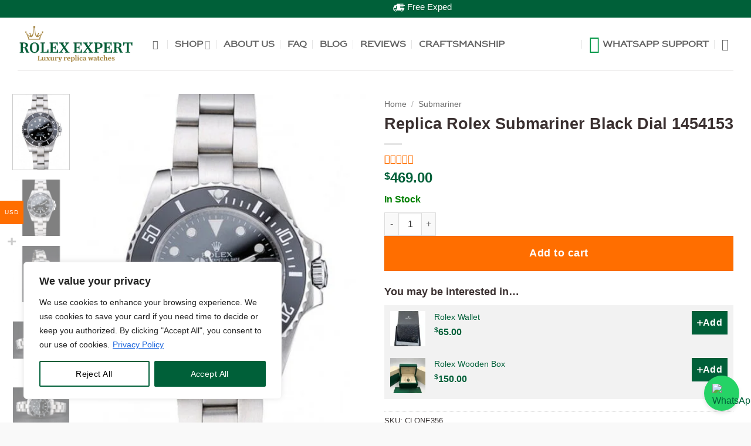

--- FILE ---
content_type: text/html; charset=UTF-8
request_url: https://replicarolexexpert.io/product/replica-rolex-submariner-35mm-black-dial-1454153/
body_size: 57709
content:
<!DOCTYPE html>
<html lang="en-US" class="loading-site no-js">
<head>
	<meta charset="UTF-8" />
	<link rel="profile" href="http://gmpg.org/xfn/11" />
	<link rel="pingback" href="https://replicarolexexpert.io/xmlrpc.php" />

	<script>(function(html){html.className = html.className.replace(/\bno-js\b/,'js')})(document.documentElement);</script>
<meta name='robots' content='index, follow, max-image-preview:large, max-snippet:-1, max-video-preview:-1' />
<meta name="viewport" content="width=device-width, initial-scale=1" /><script>window._wca = window._wca || [];</script>
<!-- Google tag (gtag.js) consent mode dataLayer added by Site Kit -->
<script type="text/javascript" id="google_gtagjs-js-consent-mode-data-layer">
/* <![CDATA[ */
window.dataLayer = window.dataLayer || [];function gtag(){dataLayer.push(arguments);}
gtag('consent', 'default', {"ad_personalization":"denied","ad_storage":"denied","ad_user_data":"denied","analytics_storage":"denied","functionality_storage":"denied","security_storage":"denied","personalization_storage":"denied","region":["AT","BE","BG","CH","CY","CZ","DE","DK","EE","ES","FI","FR","GB","GR","HR","HU","IE","IS","IT","LI","LT","LU","LV","MT","NL","NO","PL","PT","RO","SE","SI","SK"],"wait_for_update":500});
window._googlesitekitConsentCategoryMap = {"statistics":["analytics_storage"],"marketing":["ad_storage","ad_user_data","ad_personalization"],"functional":["functionality_storage","security_storage"],"preferences":["personalization_storage"]};
window._googlesitekitConsents = {"ad_personalization":"denied","ad_storage":"denied","ad_user_data":"denied","analytics_storage":"denied","functionality_storage":"denied","security_storage":"denied","personalization_storage":"denied","region":["AT","BE","BG","CH","CY","CZ","DE","DK","EE","ES","FI","FR","GB","GR","HR","HU","IE","IS","IT","LI","LT","LU","LV","MT","NL","NO","PL","PT","RO","SE","SI","SK"],"wait_for_update":500};
/* ]]> */
</script>
<!-- End Google tag (gtag.js) consent mode dataLayer added by Site Kit -->

	<!-- This site is optimized with the Yoast SEO plugin v26.5 - https://yoast.com/wordpress/plugins/seo/ -->
	<title>Buy Replica Rolex Submariner Black Dial 1454153</title>
	<meta name="description" content="Unique Replica Rolex Submariner Black Dial 1454153 with special features, precision movement, and durable case. Only $649! Worldwide returns included." />
	<link rel="canonical" href="https://replicarolexexpert.io/product/replica-rolex-submariner-35mm-black-dial-1454153/" />
	<meta property="og:locale" content="en_US" />
	<meta property="og:type" content="article" />
	<meta property="og:title" content="Buy Replica Rolex Submariner Black Dial 1454153" />
	<meta property="og:description" content="Unique Replica Rolex Submariner Black Dial 1454153 with special features, precision movement, and durable case. Only $649! Worldwide returns included." />
	<meta property="og:url" content="https://replicarolexexpert.io/product/replica-rolex-submariner-35mm-black-dial-1454153/" />
	<meta property="og:site_name" content="Rolex Expert" />
	<meta property="article:modified_time" content="2025-11-27T12:23:02+00:00" />
	<meta property="og:image" content="https://replicarolexexpert.io/wp-content/uploads/2022/03/zwuanmqhgwc.jpg" />
	<meta property="og:image:width" content="765" />
	<meta property="og:image:height" content="1024" />
	<meta property="og:image:type" content="image/jpeg" />
	<meta name="twitter:card" content="summary_large_image" />
	<meta name="twitter:label1" content="Est. reading time" />
	<meta name="twitter:data1" content="1 minute" />
	<script type="application/ld+json" class="yoast-schema-graph">{"@context":"https://schema.org","@graph":[{"@type":["WebPage","ItemPage"],"@id":"https://replicarolexexpert.io/product/replica-rolex-submariner-35mm-black-dial-1454153/","url":"https://replicarolexexpert.io/product/replica-rolex-submariner-35mm-black-dial-1454153/","name":"Buy Replica Rolex Submariner Black Dial 1454153","isPartOf":{"@id":"https://replicarolexexpert.io/#website"},"primaryImageOfPage":{"@id":"https://replicarolexexpert.io/product/replica-rolex-submariner-35mm-black-dial-1454153/#primaryimage"},"image":{"@id":"https://replicarolexexpert.io/product/replica-rolex-submariner-35mm-black-dial-1454153/#primaryimage"},"thumbnailUrl":"https://replicarolexexpert.io/wp-content/uploads/2022/03/zwuanmqhgwc.jpg","datePublished":"2022-04-04T10:30:52+00:00","dateModified":"2025-11-27T12:23:02+00:00","description":"Unique Replica Rolex Submariner Black Dial 1454153 with special features, precision movement, and durable case. Only $649! Worldwide returns included.","breadcrumb":{"@id":"https://replicarolexexpert.io/product/replica-rolex-submariner-35mm-black-dial-1454153/#breadcrumb"},"inLanguage":"en-US","potentialAction":[{"@type":"ReadAction","target":["https://replicarolexexpert.io/product/replica-rolex-submariner-35mm-black-dial-1454153/"]}]},{"@type":"ImageObject","inLanguage":"en-US","@id":"https://replicarolexexpert.io/product/replica-rolex-submariner-35mm-black-dial-1454153/#primaryimage","url":"https://replicarolexexpert.io/wp-content/uploads/2022/03/zwuanmqhgwc.jpg","contentUrl":"https://replicarolexexpert.io/wp-content/uploads/2022/03/zwuanmqhgwc.jpg","width":765,"height":1024,"caption":"Replica Rolex Submariner Black Dial 1454153"},{"@type":"BreadcrumbList","@id":"https://replicarolexexpert.io/product/replica-rolex-submariner-35mm-black-dial-1454153/#breadcrumb","itemListElement":[{"@type":"ListItem","position":1,"name":"Home","item":"https://replicarolexexpert.io/"},{"@type":"ListItem","position":2,"name":"Shop","item":"https://replicarolexexpert.io/shop/"},{"@type":"ListItem","position":3,"name":"Replica Rolex Submariner Black Dial 1454153"}]},{"@type":"WebSite","@id":"https://replicarolexexpert.io/#website","url":"https://replicarolexexpert.io/","name":"Replica Rolex Expert","description":"Best Place to Buy Replica Rolex","publisher":{"@id":"https://replicarolexexpert.io/#organization"},"potentialAction":[{"@type":"SearchAction","target":{"@type":"EntryPoint","urlTemplate":"https://replicarolexexpert.io/?s={search_term_string}"},"query-input":{"@type":"PropertyValueSpecification","valueRequired":true,"valueName":"search_term_string"}}],"inLanguage":"en-US"},{"@type":"Organization","@id":"https://replicarolexexpert.io/#organization","name":"Replica Rolex Expert","url":"https://replicarolexexpert.io/","logo":{"@type":"ImageObject","inLanguage":"en-US","@id":"https://replicarolexexpert.io/#/schema/logo/image/","url":"https://replicarolexexpert.io/wp-content/uploads/2022/04/logo-rolex-expert.png","contentUrl":"https://replicarolexexpert.io/wp-content/uploads/2022/04/logo-rolex-expert.png","width":1080,"height":362,"caption":"Replica Rolex Expert"},"image":{"@id":"https://replicarolexexpert.io/#/schema/logo/image/"}}]}</script>
	<!-- / Yoast SEO plugin. -->


<link rel='dns-prefetch' href='//stats.wp.com' />
<link rel='dns-prefetch' href='//www.googletagmanager.com' />
<link rel='prefetch' href='https://replicarolexexpert.io/wp-content/themes/flatsome/assets/js/flatsome.js?ver=e2eddd6c228105dac048' />
<link rel='prefetch' href='https://replicarolexexpert.io/wp-content/themes/flatsome/assets/js/chunk.slider.js?ver=3.20.3' />
<link rel='prefetch' href='https://replicarolexexpert.io/wp-content/themes/flatsome/assets/js/chunk.popups.js?ver=3.20.3' />
<link rel='prefetch' href='https://replicarolexexpert.io/wp-content/themes/flatsome/assets/js/chunk.tooltips.js?ver=3.20.3' />
<link rel='prefetch' href='https://replicarolexexpert.io/wp-content/themes/flatsome/assets/js/woocommerce.js?ver=1c9be63d628ff7c3ff4c' />
<link rel="alternate" type="application/rss+xml" title="Rolex Expert &raquo; Feed" href="https://replicarolexexpert.io/feed/" />
<link rel="alternate" type="application/rss+xml" title="Rolex Expert &raquo; Comments Feed" href="https://replicarolexexpert.io/comments/feed/" />
<link rel="alternate" type="application/rss+xml" title="Rolex Expert &raquo; Replica Rolex Submariner Black Dial 1454153 Comments Feed" href="https://replicarolexexpert.io/product/replica-rolex-submariner-35mm-black-dial-1454153/feed/" />
<link rel="alternate" title="oEmbed (JSON)" type="application/json+oembed" href="https://replicarolexexpert.io/wp-json/oembed/1.0/embed?url=https%3A%2F%2Freplicarolexexpert.io%2Fproduct%2Freplica-rolex-submariner-35mm-black-dial-1454153%2F" />
<link rel="alternate" title="oEmbed (XML)" type="text/xml+oembed" href="https://replicarolexexpert.io/wp-json/oembed/1.0/embed?url=https%3A%2F%2Freplicarolexexpert.io%2Fproduct%2Freplica-rolex-submariner-35mm-black-dial-1454153%2F&#038;format=xml" />
<style id='wp-img-auto-sizes-contain-inline-css' type='text/css'>
img:is([sizes=auto i],[sizes^="auto," i]){contain-intrinsic-size:3000px 1500px}
/*# sourceURL=wp-img-auto-sizes-contain-inline-css */
</style>
<link rel='stylesheet' id='woocommerce-multi-currency-css' href='https://replicarolexexpert.io/wp-content/plugins/woocommerce-multi-currency/css/woocommerce-multi-currency.min.css?ver=2.3.11' type='text/css' media='all' />
<style id='woocommerce-multi-currency-inline-css' type='text/css'>
.woocommerce-multi-currency .wmc-list-currencies .wmc-currency.wmc-active {background: #ff6e00 !important;}.woocommerce-multi-currency .wmc-list-currencies .wmc-currency:hover {background: #e66909 !important;}.woocommerce-multi-currency .wmc-list-currencies .wmc-currency,.woocommerce-multi-currency .wmc-title, .woocommerce-multi-currency.wmc-price-switcher a {background: #212121 !important;}.woocommerce-multi-currency .wmc-title, .woocommerce-multi-currency .wmc-list-currencies .wmc-currency span,.woocommerce-multi-currency .wmc-list-currencies .wmc-currency a,.woocommerce-multi-currency.wmc-price-switcher a {color: #ffffff !important;}@media screen and (min-width: 769px) {.woocommerce-multi-currency.wmc-sidebar{top:50% !important;}}.woocommerce-multi-currency.wmc-sidebar .wmc-list-currencies .wmc-sidebar-open{background-color:#99999900;color:#cccccc;}.woocommerce-multi-currency.wmc-shortcode .wmc-currency{background-color:#ffffff;color:#212121}.woocommerce-multi-currency.wmc-shortcode .wmc-currency.wmc-active,.woocommerce-multi-currency.wmc-shortcode .wmc-current-currency{background-color:#ffffff;color:#212121}.woocommerce-multi-currency.wmc-shortcode.vertical-currency-symbols-circle:not(.wmc-currency-trigger-click) .wmc-currency-wrapper:hover .wmc-sub-currency,.woocommerce-multi-currency.wmc-shortcode.vertical-currency-symbols-circle.wmc-currency-trigger-click .wmc-sub-currency{animation: height_slide 300ms;}@keyframes height_slide {0% {height: 0;} 100% {height: 300%;} }
/*# sourceURL=woocommerce-multi-currency-inline-css */
</style>
<style id='wp-emoji-styles-inline-css' type='text/css'>

	img.wp-smiley, img.emoji {
		display: inline !important;
		border: none !important;
		box-shadow: none !important;
		height: 1em !important;
		width: 1em !important;
		margin: 0 0.07em !important;
		vertical-align: -0.1em !important;
		background: none !important;
		padding: 0 !important;
	}
/*# sourceURL=wp-emoji-styles-inline-css */
</style>
<style id='wp-block-library-inline-css' type='text/css'>
:root{--wp-block-synced-color:#7a00df;--wp-block-synced-color--rgb:122,0,223;--wp-bound-block-color:var(--wp-block-synced-color);--wp-editor-canvas-background:#ddd;--wp-admin-theme-color:#007cba;--wp-admin-theme-color--rgb:0,124,186;--wp-admin-theme-color-darker-10:#006ba1;--wp-admin-theme-color-darker-10--rgb:0,107,160.5;--wp-admin-theme-color-darker-20:#005a87;--wp-admin-theme-color-darker-20--rgb:0,90,135;--wp-admin-border-width-focus:2px}@media (min-resolution:192dpi){:root{--wp-admin-border-width-focus:1.5px}}.wp-element-button{cursor:pointer}:root .has-very-light-gray-background-color{background-color:#eee}:root .has-very-dark-gray-background-color{background-color:#313131}:root .has-very-light-gray-color{color:#eee}:root .has-very-dark-gray-color{color:#313131}:root .has-vivid-green-cyan-to-vivid-cyan-blue-gradient-background{background:linear-gradient(135deg,#00d084,#0693e3)}:root .has-purple-crush-gradient-background{background:linear-gradient(135deg,#34e2e4,#4721fb 50%,#ab1dfe)}:root .has-hazy-dawn-gradient-background{background:linear-gradient(135deg,#faaca8,#dad0ec)}:root .has-subdued-olive-gradient-background{background:linear-gradient(135deg,#fafae1,#67a671)}:root .has-atomic-cream-gradient-background{background:linear-gradient(135deg,#fdd79a,#004a59)}:root .has-nightshade-gradient-background{background:linear-gradient(135deg,#330968,#31cdcf)}:root .has-midnight-gradient-background{background:linear-gradient(135deg,#020381,#2874fc)}:root{--wp--preset--font-size--normal:16px;--wp--preset--font-size--huge:42px}.has-regular-font-size{font-size:1em}.has-larger-font-size{font-size:2.625em}.has-normal-font-size{font-size:var(--wp--preset--font-size--normal)}.has-huge-font-size{font-size:var(--wp--preset--font-size--huge)}.has-text-align-center{text-align:center}.has-text-align-left{text-align:left}.has-text-align-right{text-align:right}.has-fit-text{white-space:nowrap!important}#end-resizable-editor-section{display:none}.aligncenter{clear:both}.items-justified-left{justify-content:flex-start}.items-justified-center{justify-content:center}.items-justified-right{justify-content:flex-end}.items-justified-space-between{justify-content:space-between}.screen-reader-text{border:0;clip-path:inset(50%);height:1px;margin:-1px;overflow:hidden;padding:0;position:absolute;width:1px;word-wrap:normal!important}.screen-reader-text:focus{background-color:#ddd;clip-path:none;color:#444;display:block;font-size:1em;height:auto;left:5px;line-height:normal;padding:15px 23px 14px;text-decoration:none;top:5px;width:auto;z-index:100000}html :where(.has-border-color){border-style:solid}html :where([style*=border-top-color]){border-top-style:solid}html :where([style*=border-right-color]){border-right-style:solid}html :where([style*=border-bottom-color]){border-bottom-style:solid}html :where([style*=border-left-color]){border-left-style:solid}html :where([style*=border-width]){border-style:solid}html :where([style*=border-top-width]){border-top-style:solid}html :where([style*=border-right-width]){border-right-style:solid}html :where([style*=border-bottom-width]){border-bottom-style:solid}html :where([style*=border-left-width]){border-left-style:solid}html :where(img[class*=wp-image-]){height:auto;max-width:100%}:where(figure){margin:0 0 1em}html :where(.is-position-sticky){--wp-admin--admin-bar--position-offset:var(--wp-admin--admin-bar--height,0px)}@media screen and (max-width:600px){html :where(.is-position-sticky){--wp-admin--admin-bar--position-offset:0px}}

/*# sourceURL=wp-block-library-inline-css */
</style><link rel='stylesheet' id='wc-blocks-style-css' href='https://replicarolexexpert.io/wp-content/plugins/woocommerce/assets/client/blocks/wc-blocks.css?ver=wc-10.4.0' type='text/css' media='all' />
<style id='global-styles-inline-css' type='text/css'>
:root{--wp--preset--aspect-ratio--square: 1;--wp--preset--aspect-ratio--4-3: 4/3;--wp--preset--aspect-ratio--3-4: 3/4;--wp--preset--aspect-ratio--3-2: 3/2;--wp--preset--aspect-ratio--2-3: 2/3;--wp--preset--aspect-ratio--16-9: 16/9;--wp--preset--aspect-ratio--9-16: 9/16;--wp--preset--color--black: #000000;--wp--preset--color--cyan-bluish-gray: #abb8c3;--wp--preset--color--white: #ffffff;--wp--preset--color--pale-pink: #f78da7;--wp--preset--color--vivid-red: #cf2e2e;--wp--preset--color--luminous-vivid-orange: #ff6900;--wp--preset--color--luminous-vivid-amber: #fcb900;--wp--preset--color--light-green-cyan: #7bdcb5;--wp--preset--color--vivid-green-cyan: #00d084;--wp--preset--color--pale-cyan-blue: #8ed1fc;--wp--preset--color--vivid-cyan-blue: #0693e3;--wp--preset--color--vivid-purple: #9b51e0;--wp--preset--color--primary: #006039;--wp--preset--color--secondary: #ff6e00;--wp--preset--color--success: #627D47;--wp--preset--color--alert: #b20000;--wp--preset--gradient--vivid-cyan-blue-to-vivid-purple: linear-gradient(135deg,rgb(6,147,227) 0%,rgb(155,81,224) 100%);--wp--preset--gradient--light-green-cyan-to-vivid-green-cyan: linear-gradient(135deg,rgb(122,220,180) 0%,rgb(0,208,130) 100%);--wp--preset--gradient--luminous-vivid-amber-to-luminous-vivid-orange: linear-gradient(135deg,rgb(252,185,0) 0%,rgb(255,105,0) 100%);--wp--preset--gradient--luminous-vivid-orange-to-vivid-red: linear-gradient(135deg,rgb(255,105,0) 0%,rgb(207,46,46) 100%);--wp--preset--gradient--very-light-gray-to-cyan-bluish-gray: linear-gradient(135deg,rgb(238,238,238) 0%,rgb(169,184,195) 100%);--wp--preset--gradient--cool-to-warm-spectrum: linear-gradient(135deg,rgb(74,234,220) 0%,rgb(151,120,209) 20%,rgb(207,42,186) 40%,rgb(238,44,130) 60%,rgb(251,105,98) 80%,rgb(254,248,76) 100%);--wp--preset--gradient--blush-light-purple: linear-gradient(135deg,rgb(255,206,236) 0%,rgb(152,150,240) 100%);--wp--preset--gradient--blush-bordeaux: linear-gradient(135deg,rgb(254,205,165) 0%,rgb(254,45,45) 50%,rgb(107,0,62) 100%);--wp--preset--gradient--luminous-dusk: linear-gradient(135deg,rgb(255,203,112) 0%,rgb(199,81,192) 50%,rgb(65,88,208) 100%);--wp--preset--gradient--pale-ocean: linear-gradient(135deg,rgb(255,245,203) 0%,rgb(182,227,212) 50%,rgb(51,167,181) 100%);--wp--preset--gradient--electric-grass: linear-gradient(135deg,rgb(202,248,128) 0%,rgb(113,206,126) 100%);--wp--preset--gradient--midnight: linear-gradient(135deg,rgb(2,3,129) 0%,rgb(40,116,252) 100%);--wp--preset--font-size--small: 13px;--wp--preset--font-size--medium: 20px;--wp--preset--font-size--large: 36px;--wp--preset--font-size--x-large: 42px;--wp--preset--spacing--20: 0.44rem;--wp--preset--spacing--30: 0.67rem;--wp--preset--spacing--40: 1rem;--wp--preset--spacing--50: 1.5rem;--wp--preset--spacing--60: 2.25rem;--wp--preset--spacing--70: 3.38rem;--wp--preset--spacing--80: 5.06rem;--wp--preset--shadow--natural: 6px 6px 9px rgba(0, 0, 0, 0.2);--wp--preset--shadow--deep: 12px 12px 50px rgba(0, 0, 0, 0.4);--wp--preset--shadow--sharp: 6px 6px 0px rgba(0, 0, 0, 0.2);--wp--preset--shadow--outlined: 6px 6px 0px -3px rgb(255, 255, 255), 6px 6px rgb(0, 0, 0);--wp--preset--shadow--crisp: 6px 6px 0px rgb(0, 0, 0);}:where(body) { margin: 0; }.wp-site-blocks > .alignleft { float: left; margin-right: 2em; }.wp-site-blocks > .alignright { float: right; margin-left: 2em; }.wp-site-blocks > .aligncenter { justify-content: center; margin-left: auto; margin-right: auto; }:where(.is-layout-flex){gap: 0.5em;}:where(.is-layout-grid){gap: 0.5em;}.is-layout-flow > .alignleft{float: left;margin-inline-start: 0;margin-inline-end: 2em;}.is-layout-flow > .alignright{float: right;margin-inline-start: 2em;margin-inline-end: 0;}.is-layout-flow > .aligncenter{margin-left: auto !important;margin-right: auto !important;}.is-layout-constrained > .alignleft{float: left;margin-inline-start: 0;margin-inline-end: 2em;}.is-layout-constrained > .alignright{float: right;margin-inline-start: 2em;margin-inline-end: 0;}.is-layout-constrained > .aligncenter{margin-left: auto !important;margin-right: auto !important;}.is-layout-constrained > :where(:not(.alignleft):not(.alignright):not(.alignfull)){margin-left: auto !important;margin-right: auto !important;}body .is-layout-flex{display: flex;}.is-layout-flex{flex-wrap: wrap;align-items: center;}.is-layout-flex > :is(*, div){margin: 0;}body .is-layout-grid{display: grid;}.is-layout-grid > :is(*, div){margin: 0;}body{padding-top: 0px;padding-right: 0px;padding-bottom: 0px;padding-left: 0px;}a:where(:not(.wp-element-button)){text-decoration: none;}:root :where(.wp-element-button, .wp-block-button__link){background-color: #32373c;border-width: 0;color: #fff;font-family: inherit;font-size: inherit;font-style: inherit;font-weight: inherit;letter-spacing: inherit;line-height: inherit;padding-top: calc(0.667em + 2px);padding-right: calc(1.333em + 2px);padding-bottom: calc(0.667em + 2px);padding-left: calc(1.333em + 2px);text-decoration: none;text-transform: inherit;}.has-black-color{color: var(--wp--preset--color--black) !important;}.has-cyan-bluish-gray-color{color: var(--wp--preset--color--cyan-bluish-gray) !important;}.has-white-color{color: var(--wp--preset--color--white) !important;}.has-pale-pink-color{color: var(--wp--preset--color--pale-pink) !important;}.has-vivid-red-color{color: var(--wp--preset--color--vivid-red) !important;}.has-luminous-vivid-orange-color{color: var(--wp--preset--color--luminous-vivid-orange) !important;}.has-luminous-vivid-amber-color{color: var(--wp--preset--color--luminous-vivid-amber) !important;}.has-light-green-cyan-color{color: var(--wp--preset--color--light-green-cyan) !important;}.has-vivid-green-cyan-color{color: var(--wp--preset--color--vivid-green-cyan) !important;}.has-pale-cyan-blue-color{color: var(--wp--preset--color--pale-cyan-blue) !important;}.has-vivid-cyan-blue-color{color: var(--wp--preset--color--vivid-cyan-blue) !important;}.has-vivid-purple-color{color: var(--wp--preset--color--vivid-purple) !important;}.has-primary-color{color: var(--wp--preset--color--primary) !important;}.has-secondary-color{color: var(--wp--preset--color--secondary) !important;}.has-success-color{color: var(--wp--preset--color--success) !important;}.has-alert-color{color: var(--wp--preset--color--alert) !important;}.has-black-background-color{background-color: var(--wp--preset--color--black) !important;}.has-cyan-bluish-gray-background-color{background-color: var(--wp--preset--color--cyan-bluish-gray) !important;}.has-white-background-color{background-color: var(--wp--preset--color--white) !important;}.has-pale-pink-background-color{background-color: var(--wp--preset--color--pale-pink) !important;}.has-vivid-red-background-color{background-color: var(--wp--preset--color--vivid-red) !important;}.has-luminous-vivid-orange-background-color{background-color: var(--wp--preset--color--luminous-vivid-orange) !important;}.has-luminous-vivid-amber-background-color{background-color: var(--wp--preset--color--luminous-vivid-amber) !important;}.has-light-green-cyan-background-color{background-color: var(--wp--preset--color--light-green-cyan) !important;}.has-vivid-green-cyan-background-color{background-color: var(--wp--preset--color--vivid-green-cyan) !important;}.has-pale-cyan-blue-background-color{background-color: var(--wp--preset--color--pale-cyan-blue) !important;}.has-vivid-cyan-blue-background-color{background-color: var(--wp--preset--color--vivid-cyan-blue) !important;}.has-vivid-purple-background-color{background-color: var(--wp--preset--color--vivid-purple) !important;}.has-primary-background-color{background-color: var(--wp--preset--color--primary) !important;}.has-secondary-background-color{background-color: var(--wp--preset--color--secondary) !important;}.has-success-background-color{background-color: var(--wp--preset--color--success) !important;}.has-alert-background-color{background-color: var(--wp--preset--color--alert) !important;}.has-black-border-color{border-color: var(--wp--preset--color--black) !important;}.has-cyan-bluish-gray-border-color{border-color: var(--wp--preset--color--cyan-bluish-gray) !important;}.has-white-border-color{border-color: var(--wp--preset--color--white) !important;}.has-pale-pink-border-color{border-color: var(--wp--preset--color--pale-pink) !important;}.has-vivid-red-border-color{border-color: var(--wp--preset--color--vivid-red) !important;}.has-luminous-vivid-orange-border-color{border-color: var(--wp--preset--color--luminous-vivid-orange) !important;}.has-luminous-vivid-amber-border-color{border-color: var(--wp--preset--color--luminous-vivid-amber) !important;}.has-light-green-cyan-border-color{border-color: var(--wp--preset--color--light-green-cyan) !important;}.has-vivid-green-cyan-border-color{border-color: var(--wp--preset--color--vivid-green-cyan) !important;}.has-pale-cyan-blue-border-color{border-color: var(--wp--preset--color--pale-cyan-blue) !important;}.has-vivid-cyan-blue-border-color{border-color: var(--wp--preset--color--vivid-cyan-blue) !important;}.has-vivid-purple-border-color{border-color: var(--wp--preset--color--vivid-purple) !important;}.has-primary-border-color{border-color: var(--wp--preset--color--primary) !important;}.has-secondary-border-color{border-color: var(--wp--preset--color--secondary) !important;}.has-success-border-color{border-color: var(--wp--preset--color--success) !important;}.has-alert-border-color{border-color: var(--wp--preset--color--alert) !important;}.has-vivid-cyan-blue-to-vivid-purple-gradient-background{background: var(--wp--preset--gradient--vivid-cyan-blue-to-vivid-purple) !important;}.has-light-green-cyan-to-vivid-green-cyan-gradient-background{background: var(--wp--preset--gradient--light-green-cyan-to-vivid-green-cyan) !important;}.has-luminous-vivid-amber-to-luminous-vivid-orange-gradient-background{background: var(--wp--preset--gradient--luminous-vivid-amber-to-luminous-vivid-orange) !important;}.has-luminous-vivid-orange-to-vivid-red-gradient-background{background: var(--wp--preset--gradient--luminous-vivid-orange-to-vivid-red) !important;}.has-very-light-gray-to-cyan-bluish-gray-gradient-background{background: var(--wp--preset--gradient--very-light-gray-to-cyan-bluish-gray) !important;}.has-cool-to-warm-spectrum-gradient-background{background: var(--wp--preset--gradient--cool-to-warm-spectrum) !important;}.has-blush-light-purple-gradient-background{background: var(--wp--preset--gradient--blush-light-purple) !important;}.has-blush-bordeaux-gradient-background{background: var(--wp--preset--gradient--blush-bordeaux) !important;}.has-luminous-dusk-gradient-background{background: var(--wp--preset--gradient--luminous-dusk) !important;}.has-pale-ocean-gradient-background{background: var(--wp--preset--gradient--pale-ocean) !important;}.has-electric-grass-gradient-background{background: var(--wp--preset--gradient--electric-grass) !important;}.has-midnight-gradient-background{background: var(--wp--preset--gradient--midnight) !important;}.has-small-font-size{font-size: var(--wp--preset--font-size--small) !important;}.has-medium-font-size{font-size: var(--wp--preset--font-size--medium) !important;}.has-large-font-size{font-size: var(--wp--preset--font-size--large) !important;}.has-x-large-font-size{font-size: var(--wp--preset--font-size--x-large) !important;}
/*# sourceURL=global-styles-inline-css */
</style>

<link rel='stylesheet' id='contact-form-7-css' href='https://replicarolexexpert.io/wp-content/plugins/contact-form-7/includes/css/styles.css?ver=6.1.4' type='text/css' media='all' />
<link rel='stylesheet' id='to-tom-css' href='https://replicarolexexpert.io/wp-content/plugins/pluton-gates/includes/css/style.css?ver=1.1' type='text/css' media='all' />
<link rel='stylesheet' id='uaf_client_css-css' href='https://replicarolexexpert.io/wp-content/uploads/useanyfont/uaf.css?ver=1764315680' type='text/css' media='all' />
<link rel='stylesheet' id='vwg_fontawesome-css' href='https://replicarolexexpert.io/wp-content/plugins/video-wc-gallery/includes/fontawesome_v6-6-0/css/all.css?ver=1.41' type='text/css' media='all' />
<link rel='stylesheet' id='videojs-css-css' href='https://replicarolexexpert.io/wp-content/plugins/video-wc-gallery/includes/video-js/video-js.css?ver=1.41' type='text/css' media='all' />
<link rel='stylesheet' id='vwg-flatsome-gallery-css' href='https://replicarolexexpert.io/wp-content/plugins/video-wc-gallery/woocommerce-overwrite/assets/css/flatsome-gallery.css?ver=1.41' type='text/css' media='all' />
<link rel='stylesheet' id='photoswipe-css' href='https://replicarolexexpert.io/wp-content/plugins/woocommerce/assets/css/photoswipe/photoswipe.min.css?ver=10.4.0' type='text/css' media='all' />
<link rel='stylesheet' id='photoswipe-default-skin-css' href='https://replicarolexexpert.io/wp-content/plugins/woocommerce/assets/css/photoswipe/default-skin/default-skin.min.css?ver=10.4.0' type='text/css' media='all' />
<style id='woocommerce-inline-inline-css' type='text/css'>
.woocommerce form .form-row .required { visibility: visible; }
/*# sourceURL=woocommerce-inline-inline-css */
</style>
<link rel='stylesheet' id='wcpr-country-flags-css' href='https://replicarolexexpert.io/wp-content/plugins/woocommerce-photo-reviews/css/flags-64.min.css?ver=1.3.13' type='text/css' media='all' />
<link rel='stylesheet' id='wcpr-verified-badge-icon-css' href='https://replicarolexexpert.io/wp-content/plugins/woocommerce-photo-reviews/css/woocommerce-photo-reviews-badge.min.css?ver=1.3.13' type='text/css' media='all' />
<link rel='stylesheet' id='woocommerce-photo-reviews-style-css' href='https://replicarolexexpert.io/wp-content/plugins/woocommerce-photo-reviews/css/style.min.css?ver=1.3.13' type='text/css' media='all' />
<style id='woocommerce-photo-reviews-style-inline-css' type='text/css'>
.woocommerce-review__verified{color:#008e13!important;}.wcpr-input-file-wrap .wcpr_image_upload_button.button, .wcpr-input-file-wrap .wcpr_image_upload_button.button{background-color:!important;color:!important;}.star-rating:before,.star-rating span:before,.stars a:hover:after, .stars a.active:after{color:#ff6e00!important;}.rate-percent{background-color:#006039;}
/*# sourceURL=woocommerce-photo-reviews-style-inline-css */
</style>
<link rel='stylesheet' id='wcpr-swipebox-css-css' href='https://replicarolexexpert.io/wp-content/plugins/woocommerce-photo-reviews/css/swipebox.min.css?ver=6.9' type='text/css' media='all' />
<link rel='stylesheet' id='wcpr-masonry-style-css' href='https://replicarolexexpert.io/wp-content/plugins/woocommerce-photo-reviews/css/masonry.min.css?ver=1.3.13' type='text/css' media='all' />
<style id='wcpr-masonry-style-inline-css' type='text/css'>
.wcpr-grid{background-color:;}.wcpr-grid>.wcpr-grid-item,#wcpr-modal-wrap{background-color:#f3f3f3;}.wcpr-grid>.wcpr-grid-item,#reviews-content-right,#reviews-content-right>.reviews-content-right-meta,#reviews-content-right>.wcpr-single-product-summary>h1.product_title{color:#000;}
/*# sourceURL=wcpr-masonry-style-inline-css */
</style>
<link rel='stylesheet' id='brands-styles-css' href='https://replicarolexexpert.io/wp-content/plugins/woocommerce/assets/css/brands.css?ver=10.4.0' type='text/css' media='all' />
<link rel='stylesheet' id='flatsome-swatches-frontend-css' href='https://replicarolexexpert.io/wp-content/themes/flatsome/assets/css/extensions/flatsome-swatches-frontend.css?ver=3.20.3' type='text/css' media='all' />
<link rel='stylesheet' id='flatsome-main-css' href='https://replicarolexexpert.io/wp-content/themes/flatsome/assets/css/flatsome.css?ver=3.20.3' type='text/css' media='all' />
<style id='flatsome-main-inline-css' type='text/css'>
@font-face {
				font-family: "fl-icons";
				font-display: block;
				src: url(https://replicarolexexpert.io/wp-content/themes/flatsome/assets/css/icons/fl-icons.eot?v=3.20.3);
				src:
					url(https://replicarolexexpert.io/wp-content/themes/flatsome/assets/css/icons/fl-icons.eot#iefix?v=3.20.3) format("embedded-opentype"),
					url(https://replicarolexexpert.io/wp-content/themes/flatsome/assets/css/icons/fl-icons.woff2?v=3.20.3) format("woff2"),
					url(https://replicarolexexpert.io/wp-content/themes/flatsome/assets/css/icons/fl-icons.ttf?v=3.20.3) format("truetype"),
					url(https://replicarolexexpert.io/wp-content/themes/flatsome/assets/css/icons/fl-icons.woff?v=3.20.3) format("woff"),
					url(https://replicarolexexpert.io/wp-content/themes/flatsome/assets/css/icons/fl-icons.svg?v=3.20.3#fl-icons) format("svg");
			}
/*# sourceURL=flatsome-main-inline-css */
</style>
<link rel='stylesheet' id='flatsome-shop-css' href='https://replicarolexexpert.io/wp-content/themes/flatsome/assets/css/flatsome-shop.css?ver=3.20.3' type='text/css' media='all' />
<link rel='stylesheet' id='flatsome-style-css' href='https://replicarolexexpert.io/wp-content/themes/flatsome-child/style.css?ver=3.0' type='text/css' media='all' />
<script type="text/javascript" id="cookie-law-info-js-extra">
/* <![CDATA[ */
var _ckyConfig = {"_ipData":[],"_assetsURL":"https://replicarolexexpert.io/wp-content/plugins/cookie-law-info/lite/frontend/images/","_publicURL":"https://replicarolexexpert.io","_expiry":"365","_categories":[{"name":"Necessary","slug":"necessary","isNecessary":true,"ccpaDoNotSell":true,"cookies":[],"active":true,"defaultConsent":{"gdpr":true,"ccpa":true}},{"name":"Functional","slug":"functional","isNecessary":false,"ccpaDoNotSell":true,"cookies":[],"active":true,"defaultConsent":{"gdpr":false,"ccpa":false}},{"name":"Analytics","slug":"analytics","isNecessary":false,"ccpaDoNotSell":true,"cookies":[],"active":true,"defaultConsent":{"gdpr":false,"ccpa":false}},{"name":"Performance","slug":"performance","isNecessary":false,"ccpaDoNotSell":true,"cookies":[],"active":true,"defaultConsent":{"gdpr":false,"ccpa":false}},{"name":"Advertisement","slug":"advertisement","isNecessary":false,"ccpaDoNotSell":true,"cookies":[],"active":true,"defaultConsent":{"gdpr":false,"ccpa":false}}],"_activeLaw":"gdpr","_rootDomain":"","_block":"1","_showBanner":"1","_bannerConfig":{"settings":{"type":"box","preferenceCenterType":"popup","position":"bottom-left","applicableLaw":"gdpr"},"behaviours":{"reloadBannerOnAccept":false,"loadAnalyticsByDefault":false,"animations":{"onLoad":"animate","onHide":"sticky"}},"config":{"revisitConsent":{"status":false,"tag":"revisit-consent","position":"bottom-left","meta":{"url":"#"},"styles":{"background-color":"#0056a7"},"elements":{"title":{"type":"text","tag":"revisit-consent-title","status":true,"styles":{"color":"#0056a7"}}}},"preferenceCenter":{"toggle":{"status":true,"tag":"detail-category-toggle","type":"toggle","states":{"active":{"styles":{"background-color":"#1863DC"}},"inactive":{"styles":{"background-color":"#D0D5D2"}}}}},"categoryPreview":{"status":false,"toggle":{"status":true,"tag":"detail-category-preview-toggle","type":"toggle","states":{"active":{"styles":{"background-color":"#1863DC"}},"inactive":{"styles":{"background-color":"#D0D5D2"}}}}},"videoPlaceholder":{"status":true,"styles":{"background-color":"#000000","border-color":"#000000","color":"#ffffff"}},"readMore":{"status":true,"tag":"readmore-button","type":"link","meta":{"noFollow":true,"newTab":true},"styles":{"color":"#1863dc","background-color":"transparent","border-color":"transparent"}},"showMore":{"status":true,"tag":"show-desc-button","type":"button","styles":{"color":"#1863DC"}},"showLess":{"status":true,"tag":"hide-desc-button","type":"button","styles":{"color":"#1863DC"}},"alwaysActive":{"status":true,"tag":"always-active","styles":{"color":"#008000"}},"manualLinks":{"status":true,"tag":"manual-links","type":"link","styles":{"color":"#1863DC"}},"auditTable":{"status":true},"optOption":{"status":true,"toggle":{"status":true,"tag":"optout-option-toggle","type":"toggle","states":{"active":{"styles":{"background-color":"#1863dc"}},"inactive":{"styles":{"background-color":"#FFFFFF"}}}}}}},"_version":"3.3.8","_logConsent":"1","_tags":[{"tag":"accept-button","styles":{"color":"#FFFFFF","background-color":"#006039","border-color":"#006039"}},{"tag":"reject-button","styles":{"color":"#000000","background-color":"transparent","border-color":"#006039"}},{"tag":"settings-button","styles":{"color":"#1863dc","background-color":"transparent","border-color":"#1863dc"}},{"tag":"readmore-button","styles":{"color":"#1863dc","background-color":"transparent","border-color":"transparent"}},{"tag":"donotsell-button","styles":{"color":"#1863dc","background-color":"transparent","border-color":"transparent"}},{"tag":"show-desc-button","styles":{"color":"#1863DC"}},{"tag":"hide-desc-button","styles":{"color":"#1863DC"}},{"tag":"cky-always-active","styles":[]},{"tag":"cky-link","styles":[]},{"tag":"accept-button","styles":{"color":"#FFFFFF","background-color":"#006039","border-color":"#006039"}},{"tag":"revisit-consent","styles":{"background-color":"#0056a7"}}],"_shortCodes":[{"key":"cky_readmore","content":"\u003Ca href=\"https://replicarolexexpert.io/privacy-policy/\" class=\"cky-policy\" aria-label=\"Privacy Policy\" target=\"_blank\" rel=\"noopener\" data-cky-tag=\"readmore-button\"\u003EPrivacy Policy\u003C/a\u003E","tag":"readmore-button","status":true,"attributes":{"rel":"nofollow","target":"_blank"}},{"key":"cky_show_desc","content":"\u003Cbutton class=\"cky-show-desc-btn\" data-cky-tag=\"show-desc-button\" aria-label=\"Show more\"\u003EShow more\u003C/button\u003E","tag":"show-desc-button","status":true,"attributes":[]},{"key":"cky_hide_desc","content":"\u003Cbutton class=\"cky-show-desc-btn\" data-cky-tag=\"hide-desc-button\" aria-label=\"Show less\"\u003EShow less\u003C/button\u003E","tag":"hide-desc-button","status":true,"attributes":[]},{"key":"cky_optout_show_desc","content":"[cky_optout_show_desc]","tag":"optout-show-desc-button","status":true,"attributes":[]},{"key":"cky_optout_hide_desc","content":"[cky_optout_hide_desc]","tag":"optout-hide-desc-button","status":true,"attributes":[]},{"key":"cky_category_toggle_label","content":"[cky_{{status}}_category_label] [cky_preference_{{category_slug}}_title]","tag":"","status":true,"attributes":[]},{"key":"cky_enable_category_label","content":"Enable","tag":"","status":true,"attributes":[]},{"key":"cky_disable_category_label","content":"Disable","tag":"","status":true,"attributes":[]},{"key":"cky_video_placeholder","content":"\u003Cdiv class=\"video-placeholder-normal\" data-cky-tag=\"video-placeholder\" id=\"[UNIQUEID]\"\u003E\u003Cp class=\"video-placeholder-text-normal\" data-cky-tag=\"placeholder-title\"\u003EPlease accept cookies to access this content\u003C/p\u003E\u003C/div\u003E","tag":"","status":true,"attributes":[]},{"key":"cky_enable_optout_label","content":"Enable","tag":"","status":true,"attributes":[]},{"key":"cky_disable_optout_label","content":"Disable","tag":"","status":true,"attributes":[]},{"key":"cky_optout_toggle_label","content":"[cky_{{status}}_optout_label] [cky_optout_option_title]","tag":"","status":true,"attributes":[]},{"key":"cky_optout_option_title","content":"Do Not Sell or Share My Personal Information","tag":"","status":true,"attributes":[]},{"key":"cky_optout_close_label","content":"Close","tag":"","status":true,"attributes":[]},{"key":"cky_preference_close_label","content":"Close","tag":"","status":true,"attributes":[]}],"_rtl":"","_language":"en","_providersToBlock":[]};
var _ckyStyles = {"css":".cky-overlay{background: #000000; opacity: 0.4; position: fixed; top: 0; left: 0; width: 100%; height: 100%; z-index: 99999999;}.cky-hide{display: none;}.cky-btn-revisit-wrapper{display: flex; align-items: center; justify-content: center; background: #0056a7; width: 45px; height: 45px; border-radius: 50%; position: fixed; z-index: 999999; cursor: pointer;}.cky-revisit-bottom-left{bottom: 15px; left: 15px;}.cky-revisit-bottom-right{bottom: 15px; right: 15px;}.cky-btn-revisit-wrapper .cky-btn-revisit{display: flex; align-items: center; justify-content: center; background: none; border: none; cursor: pointer; position: relative; margin: 0; padding: 0;}.cky-btn-revisit-wrapper .cky-btn-revisit img{max-width: fit-content; margin: 0; height: 30px; width: 30px;}.cky-revisit-bottom-left:hover::before{content: attr(data-tooltip); position: absolute; background: #4e4b66; color: #ffffff; left: calc(100% + 7px); font-size: 12px; line-height: 16px; width: max-content; padding: 4px 8px; border-radius: 4px;}.cky-revisit-bottom-left:hover::after{position: absolute; content: \"\"; border: 5px solid transparent; left: calc(100% + 2px); border-left-width: 0; border-right-color: #4e4b66;}.cky-revisit-bottom-right:hover::before{content: attr(data-tooltip); position: absolute; background: #4e4b66; color: #ffffff; right: calc(100% + 7px); font-size: 12px; line-height: 16px; width: max-content; padding: 4px 8px; border-radius: 4px;}.cky-revisit-bottom-right:hover::after{position: absolute; content: \"\"; border: 5px solid transparent; right: calc(100% + 2px); border-right-width: 0; border-left-color: #4e4b66;}.cky-revisit-hide{display: none;}.cky-consent-container{position: fixed; width: 440px; box-sizing: border-box; z-index: 9999999; border-radius: 6px;}.cky-consent-container .cky-consent-bar{background: #ffffff; border: 1px solid; padding: 20px 26px; box-shadow: 0 -1px 10px 0 #acabab4d; border-radius: 6px;}.cky-box-bottom-left{bottom: 40px; left: 40px;}.cky-box-bottom-right{bottom: 40px; right: 40px;}.cky-box-top-left{top: 40px; left: 40px;}.cky-box-top-right{top: 40px; right: 40px;}.cky-custom-brand-logo-wrapper .cky-custom-brand-logo{width: 100px; height: auto; margin: 0 0 12px 0;}.cky-notice .cky-title{color: #212121; font-weight: 700; font-size: 18px; line-height: 24px; margin: 0 0 12px 0;}.cky-notice-des *,.cky-preference-content-wrapper *,.cky-accordion-header-des *,.cky-gpc-wrapper .cky-gpc-desc *{font-size: 14px;}.cky-notice-des{color: #212121; font-size: 14px; line-height: 24px; font-weight: 400;}.cky-notice-des img{height: 25px; width: 25px;}.cky-consent-bar .cky-notice-des p,.cky-gpc-wrapper .cky-gpc-desc p,.cky-preference-body-wrapper .cky-preference-content-wrapper p,.cky-accordion-header-wrapper .cky-accordion-header-des p,.cky-cookie-des-table li div:last-child p{color: inherit; margin-top: 0; overflow-wrap: break-word;}.cky-notice-des P:last-child,.cky-preference-content-wrapper p:last-child,.cky-cookie-des-table li div:last-child p:last-child,.cky-gpc-wrapper .cky-gpc-desc p:last-child{margin-bottom: 0;}.cky-notice-des a.cky-policy,.cky-notice-des button.cky-policy{font-size: 14px; color: #1863dc; white-space: nowrap; cursor: pointer; background: transparent; border: 1px solid; text-decoration: underline;}.cky-notice-des button.cky-policy{padding: 0;}.cky-notice-des a.cky-policy:focus-visible,.cky-notice-des button.cky-policy:focus-visible,.cky-preference-content-wrapper .cky-show-desc-btn:focus-visible,.cky-accordion-header .cky-accordion-btn:focus-visible,.cky-preference-header .cky-btn-close:focus-visible,.cky-switch input[type=\"checkbox\"]:focus-visible,.cky-footer-wrapper a:focus-visible,.cky-btn:focus-visible{outline: 2px solid #1863dc; outline-offset: 2px;}.cky-btn:focus:not(:focus-visible),.cky-accordion-header .cky-accordion-btn:focus:not(:focus-visible),.cky-preference-content-wrapper .cky-show-desc-btn:focus:not(:focus-visible),.cky-btn-revisit-wrapper .cky-btn-revisit:focus:not(:focus-visible),.cky-preference-header .cky-btn-close:focus:not(:focus-visible),.cky-consent-bar .cky-banner-btn-close:focus:not(:focus-visible){outline: 0;}button.cky-show-desc-btn:not(:hover):not(:active){color: #1863dc; background: transparent;}button.cky-accordion-btn:not(:hover):not(:active),button.cky-banner-btn-close:not(:hover):not(:active),button.cky-btn-revisit:not(:hover):not(:active),button.cky-btn-close:not(:hover):not(:active){background: transparent;}.cky-consent-bar button:hover,.cky-modal.cky-modal-open button:hover,.cky-consent-bar button:focus,.cky-modal.cky-modal-open button:focus{text-decoration: none;}.cky-notice-btn-wrapper{display: flex; justify-content: flex-start; align-items: center; flex-wrap: wrap; margin-top: 16px;}.cky-notice-btn-wrapper .cky-btn{text-shadow: none; box-shadow: none;}.cky-btn{flex: auto; max-width: 100%; font-size: 14px; font-family: inherit; line-height: 24px; padding: 8px; font-weight: 500; margin: 0 8px 0 0; border-radius: 2px; cursor: pointer; text-align: center; text-transform: none; min-height: 0;}.cky-btn:hover{opacity: 0.8;}.cky-btn-customize{color: #1863dc; background: transparent; border: 2px solid #1863dc;}.cky-btn-reject{color: #1863dc; background: transparent; border: 2px solid #1863dc;}.cky-btn-accept{background: #1863dc; color: #ffffff; border: 2px solid #1863dc;}.cky-btn:last-child{margin-right: 0;}@media (max-width: 576px){.cky-box-bottom-left{bottom: 0; left: 0;}.cky-box-bottom-right{bottom: 0; right: 0;}.cky-box-top-left{top: 0; left: 0;}.cky-box-top-right{top: 0; right: 0;}}@media (max-width: 440px){.cky-box-bottom-left, .cky-box-bottom-right, .cky-box-top-left, .cky-box-top-right{width: 100%; max-width: 100%;}.cky-consent-container .cky-consent-bar{padding: 20px 0;}.cky-custom-brand-logo-wrapper, .cky-notice .cky-title, .cky-notice-des, .cky-notice-btn-wrapper{padding: 0 24px;}.cky-notice-des{max-height: 40vh; overflow-y: scroll;}.cky-notice-btn-wrapper{flex-direction: column; margin-top: 0;}.cky-btn{width: 100%; margin: 10px 0 0 0;}.cky-notice-btn-wrapper .cky-btn-customize{order: 2;}.cky-notice-btn-wrapper .cky-btn-reject{order: 3;}.cky-notice-btn-wrapper .cky-btn-accept{order: 1; margin-top: 16px;}}@media (max-width: 352px){.cky-notice .cky-title{font-size: 16px;}.cky-notice-des *{font-size: 12px;}.cky-notice-des, .cky-btn{font-size: 12px;}}.cky-modal.cky-modal-open{display: flex; visibility: visible; -webkit-transform: translate(-50%, -50%); -moz-transform: translate(-50%, -50%); -ms-transform: translate(-50%, -50%); -o-transform: translate(-50%, -50%); transform: translate(-50%, -50%); top: 50%; left: 50%; transition: all 1s ease;}.cky-modal{box-shadow: 0 32px 68px rgba(0, 0, 0, 0.3); margin: 0 auto; position: fixed; max-width: 100%; background: #ffffff; top: 50%; box-sizing: border-box; border-radius: 6px; z-index: 999999999; color: #212121; -webkit-transform: translate(-50%, 100%); -moz-transform: translate(-50%, 100%); -ms-transform: translate(-50%, 100%); -o-transform: translate(-50%, 100%); transform: translate(-50%, 100%); visibility: hidden; transition: all 0s ease;}.cky-preference-center{max-height: 79vh; overflow: hidden; width: 845px; overflow: hidden; flex: 1 1 0; display: flex; flex-direction: column; border-radius: 6px;}.cky-preference-header{display: flex; align-items: center; justify-content: space-between; padding: 22px 24px; border-bottom: 1px solid;}.cky-preference-header .cky-preference-title{font-size: 18px; font-weight: 700; line-height: 24px;}.cky-preference-header .cky-btn-close{margin: 0; cursor: pointer; vertical-align: middle; padding: 0; background: none; border: none; width: auto; height: auto; min-height: 0; line-height: 0; text-shadow: none; box-shadow: none;}.cky-preference-header .cky-btn-close img{margin: 0; height: 10px; width: 10px;}.cky-preference-body-wrapper{padding: 0 24px; flex: 1; overflow: auto; box-sizing: border-box;}.cky-preference-content-wrapper,.cky-gpc-wrapper .cky-gpc-desc{font-size: 14px; line-height: 24px; font-weight: 400; padding: 12px 0;}.cky-preference-content-wrapper{border-bottom: 1px solid;}.cky-preference-content-wrapper img{height: 25px; width: 25px;}.cky-preference-content-wrapper .cky-show-desc-btn{font-size: 14px; font-family: inherit; color: #1863dc; text-decoration: none; line-height: 24px; padding: 0; margin: 0; white-space: nowrap; cursor: pointer; background: transparent; border-color: transparent; text-transform: none; min-height: 0; text-shadow: none; box-shadow: none;}.cky-accordion-wrapper{margin-bottom: 10px;}.cky-accordion{border-bottom: 1px solid;}.cky-accordion:last-child{border-bottom: none;}.cky-accordion .cky-accordion-item{display: flex; margin-top: 10px;}.cky-accordion .cky-accordion-body{display: none;}.cky-accordion.cky-accordion-active .cky-accordion-body{display: block; padding: 0 22px; margin-bottom: 16px;}.cky-accordion-header-wrapper{cursor: pointer; width: 100%;}.cky-accordion-item .cky-accordion-header{display: flex; justify-content: space-between; align-items: center;}.cky-accordion-header .cky-accordion-btn{font-size: 16px; font-family: inherit; color: #212121; line-height: 24px; background: none; border: none; font-weight: 700; padding: 0; margin: 0; cursor: pointer; text-transform: none; min-height: 0; text-shadow: none; box-shadow: none;}.cky-accordion-header .cky-always-active{color: #008000; font-weight: 600; line-height: 24px; font-size: 14px;}.cky-accordion-header-des{font-size: 14px; line-height: 24px; margin: 10px 0 16px 0;}.cky-accordion-chevron{margin-right: 22px; position: relative; cursor: pointer;}.cky-accordion-chevron-hide{display: none;}.cky-accordion .cky-accordion-chevron i::before{content: \"\"; position: absolute; border-right: 1.4px solid; border-bottom: 1.4px solid; border-color: inherit; height: 6px; width: 6px; -webkit-transform: rotate(-45deg); -moz-transform: rotate(-45deg); -ms-transform: rotate(-45deg); -o-transform: rotate(-45deg); transform: rotate(-45deg); transition: all 0.2s ease-in-out; top: 8px;}.cky-accordion.cky-accordion-active .cky-accordion-chevron i::before{-webkit-transform: rotate(45deg); -moz-transform: rotate(45deg); -ms-transform: rotate(45deg); -o-transform: rotate(45deg); transform: rotate(45deg);}.cky-audit-table{background: #f4f4f4; border-radius: 6px;}.cky-audit-table .cky-empty-cookies-text{color: inherit; font-size: 12px; line-height: 24px; margin: 0; padding: 10px;}.cky-audit-table .cky-cookie-des-table{font-size: 12px; line-height: 24px; font-weight: normal; padding: 15px 10px; border-bottom: 1px solid; border-bottom-color: inherit; margin: 0;}.cky-audit-table .cky-cookie-des-table:last-child{border-bottom: none;}.cky-audit-table .cky-cookie-des-table li{list-style-type: none; display: flex; padding: 3px 0;}.cky-audit-table .cky-cookie-des-table li:first-child{padding-top: 0;}.cky-cookie-des-table li div:first-child{width: 100px; font-weight: 600; word-break: break-word; word-wrap: break-word;}.cky-cookie-des-table li div:last-child{flex: 1; word-break: break-word; word-wrap: break-word; margin-left: 8px;}.cky-footer-shadow{display: block; width: 100%; height: 40px; background: linear-gradient(180deg, rgba(255, 255, 255, 0) 0%, #ffffff 100%); position: absolute; bottom: calc(100% - 1px);}.cky-footer-wrapper{position: relative;}.cky-prefrence-btn-wrapper{display: flex; flex-wrap: wrap; align-items: center; justify-content: center; padding: 22px 24px; border-top: 1px solid;}.cky-prefrence-btn-wrapper .cky-btn{flex: auto; max-width: 100%; text-shadow: none; box-shadow: none;}.cky-btn-preferences{color: #1863dc; background: transparent; border: 2px solid #1863dc;}.cky-preference-header,.cky-preference-body-wrapper,.cky-preference-content-wrapper,.cky-accordion-wrapper,.cky-accordion,.cky-accordion-wrapper,.cky-footer-wrapper,.cky-prefrence-btn-wrapper{border-color: inherit;}@media (max-width: 845px){.cky-modal{max-width: calc(100% - 16px);}}@media (max-width: 576px){.cky-modal{max-width: 100%;}.cky-preference-center{max-height: 100vh;}.cky-prefrence-btn-wrapper{flex-direction: column;}.cky-accordion.cky-accordion-active .cky-accordion-body{padding-right: 0;}.cky-prefrence-btn-wrapper .cky-btn{width: 100%; margin: 10px 0 0 0;}.cky-prefrence-btn-wrapper .cky-btn-reject{order: 3;}.cky-prefrence-btn-wrapper .cky-btn-accept{order: 1; margin-top: 0;}.cky-prefrence-btn-wrapper .cky-btn-preferences{order: 2;}}@media (max-width: 425px){.cky-accordion-chevron{margin-right: 15px;}.cky-notice-btn-wrapper{margin-top: 0;}.cky-accordion.cky-accordion-active .cky-accordion-body{padding: 0 15px;}}@media (max-width: 352px){.cky-preference-header .cky-preference-title{font-size: 16px;}.cky-preference-header{padding: 16px 24px;}.cky-preference-content-wrapper *, .cky-accordion-header-des *{font-size: 12px;}.cky-preference-content-wrapper, .cky-preference-content-wrapper .cky-show-more, .cky-accordion-header .cky-always-active, .cky-accordion-header-des, .cky-preference-content-wrapper .cky-show-desc-btn, .cky-notice-des a.cky-policy{font-size: 12px;}.cky-accordion-header .cky-accordion-btn{font-size: 14px;}}.cky-switch{display: flex;}.cky-switch input[type=\"checkbox\"]{position: relative; width: 44px; height: 24px; margin: 0; background: #d0d5d2; -webkit-appearance: none; border-radius: 50px; cursor: pointer; outline: 0; border: none; top: 0;}.cky-switch input[type=\"checkbox\"]:checked{background: #1863dc;}.cky-switch input[type=\"checkbox\"]:before{position: absolute; content: \"\"; height: 20px; width: 20px; left: 2px; bottom: 2px; border-radius: 50%; background-color: white; -webkit-transition: 0.4s; transition: 0.4s; margin: 0;}.cky-switch input[type=\"checkbox\"]:after{display: none;}.cky-switch input[type=\"checkbox\"]:checked:before{-webkit-transform: translateX(20px); -ms-transform: translateX(20px); transform: translateX(20px);}@media (max-width: 425px){.cky-switch input[type=\"checkbox\"]{width: 38px; height: 21px;}.cky-switch input[type=\"checkbox\"]:before{height: 17px; width: 17px;}.cky-switch input[type=\"checkbox\"]:checked:before{-webkit-transform: translateX(17px); -ms-transform: translateX(17px); transform: translateX(17px);}}.cky-consent-bar .cky-banner-btn-close{position: absolute; right: 9px; top: 5px; background: none; border: none; cursor: pointer; padding: 0; margin: 0; min-height: 0; line-height: 0; height: auto; width: auto; text-shadow: none; box-shadow: none;}.cky-consent-bar .cky-banner-btn-close img{height: 9px; width: 9px; margin: 0;}.cky-notice-group{font-size: 14px; line-height: 24px; font-weight: 400; color: #212121;}.cky-notice-btn-wrapper .cky-btn-do-not-sell{font-size: 14px; line-height: 24px; padding: 6px 0; margin: 0; font-weight: 500; background: none; border-radius: 2px; border: none; cursor: pointer; text-align: left; color: #1863dc; background: transparent; border-color: transparent; box-shadow: none; text-shadow: none;}.cky-consent-bar .cky-banner-btn-close:focus-visible,.cky-notice-btn-wrapper .cky-btn-do-not-sell:focus-visible,.cky-opt-out-btn-wrapper .cky-btn:focus-visible,.cky-opt-out-checkbox-wrapper input[type=\"checkbox\"].cky-opt-out-checkbox:focus-visible{outline: 2px solid #1863dc; outline-offset: 2px;}@media (max-width: 440px){.cky-consent-container{width: 100%;}}@media (max-width: 352px){.cky-notice-des a.cky-policy, .cky-notice-btn-wrapper .cky-btn-do-not-sell{font-size: 12px;}}.cky-opt-out-wrapper{padding: 12px 0;}.cky-opt-out-wrapper .cky-opt-out-checkbox-wrapper{display: flex; align-items: center;}.cky-opt-out-checkbox-wrapper .cky-opt-out-checkbox-label{font-size: 16px; font-weight: 700; line-height: 24px; margin: 0 0 0 12px; cursor: pointer;}.cky-opt-out-checkbox-wrapper input[type=\"checkbox\"].cky-opt-out-checkbox{background-color: #ffffff; border: 1px solid black; width: 20px; height: 18.5px; margin: 0; -webkit-appearance: none; position: relative; display: flex; align-items: center; justify-content: center; border-radius: 2px; cursor: pointer;}.cky-opt-out-checkbox-wrapper input[type=\"checkbox\"].cky-opt-out-checkbox:checked{background-color: #1863dc; border: none;}.cky-opt-out-checkbox-wrapper input[type=\"checkbox\"].cky-opt-out-checkbox:checked::after{left: 6px; bottom: 4px; width: 7px; height: 13px; border: solid #ffffff; border-width: 0 3px 3px 0; border-radius: 2px; -webkit-transform: rotate(45deg); -ms-transform: rotate(45deg); transform: rotate(45deg); content: \"\"; position: absolute; box-sizing: border-box;}.cky-opt-out-checkbox-wrapper.cky-disabled .cky-opt-out-checkbox-label,.cky-opt-out-checkbox-wrapper.cky-disabled input[type=\"checkbox\"].cky-opt-out-checkbox{cursor: no-drop;}.cky-gpc-wrapper{margin: 0 0 0 32px;}.cky-footer-wrapper .cky-opt-out-btn-wrapper{display: flex; flex-wrap: wrap; align-items: center; justify-content: center; padding: 22px 24px;}.cky-opt-out-btn-wrapper .cky-btn{flex: auto; max-width: 100%; text-shadow: none; box-shadow: none;}.cky-opt-out-btn-wrapper .cky-btn-cancel{border: 1px solid #dedfe0; background: transparent; color: #858585;}.cky-opt-out-btn-wrapper .cky-btn-confirm{background: #1863dc; color: #ffffff; border: 1px solid #1863dc;}@media (max-width: 352px){.cky-opt-out-checkbox-wrapper .cky-opt-out-checkbox-label{font-size: 14px;}.cky-gpc-wrapper .cky-gpc-desc, .cky-gpc-wrapper .cky-gpc-desc *{font-size: 12px;}.cky-opt-out-checkbox-wrapper input[type=\"checkbox\"].cky-opt-out-checkbox{width: 16px; height: 16px;}.cky-opt-out-checkbox-wrapper input[type=\"checkbox\"].cky-opt-out-checkbox:checked::after{left: 5px; bottom: 4px; width: 3px; height: 9px;}.cky-gpc-wrapper{margin: 0 0 0 28px;}}.video-placeholder-youtube{background-size: 100% 100%; background-position: center; background-repeat: no-repeat; background-color: #b2b0b059; position: relative; display: flex; align-items: center; justify-content: center; max-width: 100%;}.video-placeholder-text-youtube{text-align: center; align-items: center; padding: 10px 16px; background-color: #000000cc; color: #ffffff; border: 1px solid; border-radius: 2px; cursor: pointer;}.video-placeholder-normal{background-image: url(\"/wp-content/plugins/cookie-law-info/lite/frontend/images/placeholder.svg\"); background-size: 80px; background-position: center; background-repeat: no-repeat; background-color: #b2b0b059; position: relative; display: flex; align-items: flex-end; justify-content: center; max-width: 100%;}.video-placeholder-text-normal{align-items: center; padding: 10px 16px; text-align: center; border: 1px solid; border-radius: 2px; cursor: pointer;}.cky-rtl{direction: rtl; text-align: right;}.cky-rtl .cky-banner-btn-close{left: 9px; right: auto;}.cky-rtl .cky-notice-btn-wrapper .cky-btn:last-child{margin-right: 8px;}.cky-rtl .cky-notice-btn-wrapper .cky-btn:first-child{margin-right: 0;}.cky-rtl .cky-notice-btn-wrapper{margin-left: 0; margin-right: 15px;}.cky-rtl .cky-prefrence-btn-wrapper .cky-btn{margin-right: 8px;}.cky-rtl .cky-prefrence-btn-wrapper .cky-btn:first-child{margin-right: 0;}.cky-rtl .cky-accordion .cky-accordion-chevron i::before{border: none; border-left: 1.4px solid; border-top: 1.4px solid; left: 12px;}.cky-rtl .cky-accordion.cky-accordion-active .cky-accordion-chevron i::before{-webkit-transform: rotate(-135deg); -moz-transform: rotate(-135deg); -ms-transform: rotate(-135deg); -o-transform: rotate(-135deg); transform: rotate(-135deg);}@media (max-width: 768px){.cky-rtl .cky-notice-btn-wrapper{margin-right: 0;}}@media (max-width: 576px){.cky-rtl .cky-notice-btn-wrapper .cky-btn:last-child{margin-right: 0;}.cky-rtl .cky-prefrence-btn-wrapper .cky-btn{margin-right: 0;}.cky-rtl .cky-accordion.cky-accordion-active .cky-accordion-body{padding: 0 22px 0 0;}}@media (max-width: 425px){.cky-rtl .cky-accordion.cky-accordion-active .cky-accordion-body{padding: 0 15px 0 0;}}.cky-rtl .cky-opt-out-btn-wrapper .cky-btn{margin-right: 12px;}.cky-rtl .cky-opt-out-btn-wrapper .cky-btn:first-child{margin-right: 0;}.cky-rtl .cky-opt-out-checkbox-wrapper .cky-opt-out-checkbox-label{margin: 0 12px 0 0;}"};
//# sourceURL=cookie-law-info-js-extra
/* ]]> */
</script>
<script type="text/javascript" src="https://replicarolexexpert.io/wp-content/plugins/cookie-law-info/lite/frontend/js/script.min.js?ver=3.3.8" id="cookie-law-info-js"></script>
<script type="text/javascript" id="cookie-law-info-wca-js-before">
/* <![CDATA[ */
const _ckyGsk = true;
//# sourceURL=cookie-law-info-wca-js-before
/* ]]> */
</script>
<script type="text/javascript" src="https://replicarolexexpert.io/wp-content/plugins/cookie-law-info/lite/frontend/js/wca.min.js?ver=3.3.8" id="cookie-law-info-wca-js"></script>
<script type="text/javascript" src="https://replicarolexexpert.io/wp-includes/js/jquery/jquery.min.js?ver=3.7.1" id="jquery-core-js"></script>
<script type="text/javascript" src="https://replicarolexexpert.io/wp-includes/js/jquery/jquery-migrate.min.js?ver=3.4.1" id="jquery-migrate-js"></script>
<script type="text/javascript" id="woocommerce-multi-currency-js-extra">
/* <![CDATA[ */
var wooMultiCurrencyParams = {"enableCacheCompatible":"2","ajaxUrl":"https://replicarolexexpert.io/wp-admin/admin-ajax.php","switchByJS":"1","woo_subscription":"","extra_params":[],"current_currency":"USD","currencyByPaymentImmediately":"1","click_to_expand_currencies_bar":"","filter_price_meta_query":"","filter_price_tax_query":"","filter_price_search_query":"","filter_price_query_vars":""};
//# sourceURL=woocommerce-multi-currency-js-extra
/* ]]> */
</script>
<script type="text/javascript" src="https://replicarolexexpert.io/wp-content/plugins/woocommerce-multi-currency/js/woocommerce-multi-currency.min.js?ver=2.3.11" id="woocommerce-multi-currency-js"></script>
<script type="text/javascript" src="https://replicarolexexpert.io/wp-content/plugins/woocommerce/assets/js/jquery-blockui/jquery.blockUI.min.js?ver=2.7.0-wc.10.4.0" id="wc-jquery-blockui-js" data-wp-strategy="defer"></script>
<script type="text/javascript" id="wc-add-to-cart-js-extra">
/* <![CDATA[ */
var wc_add_to_cart_params = {"ajax_url":"/wp-admin/admin-ajax.php","wc_ajax_url":"/?wc-ajax=%%endpoint%%","i18n_view_cart":"View cart","cart_url":"https://replicarolexexpert.io/cart/","is_cart":"","cart_redirect_after_add":"no"};
//# sourceURL=wc-add-to-cart-js-extra
/* ]]> */
</script>
<script type="text/javascript" src="https://replicarolexexpert.io/wp-content/plugins/woocommerce/assets/js/frontend/add-to-cart.min.js?ver=10.4.0" id="wc-add-to-cart-js" defer="defer" data-wp-strategy="defer"></script>
<script type="text/javascript" src="https://replicarolexexpert.io/wp-content/plugins/woocommerce/assets/js/photoswipe/photoswipe.min.js?ver=4.1.1-wc.10.4.0" id="wc-photoswipe-js" defer="defer" data-wp-strategy="defer"></script>
<script type="text/javascript" src="https://replicarolexexpert.io/wp-content/plugins/woocommerce/assets/js/photoswipe/photoswipe-ui-default.min.js?ver=4.1.1-wc.10.4.0" id="wc-photoswipe-ui-default-js" defer="defer" data-wp-strategy="defer"></script>
<script type="text/javascript" src="https://replicarolexexpert.io/wp-content/plugins/woocommerce/assets/js/js-cookie/js.cookie.min.js?ver=2.1.4-wc.10.4.0" id="wc-js-cookie-js" data-wp-strategy="defer"></script>
<script type="text/javascript" src="https://replicarolexexpert.io/wp-content/plugins/woocommerce-photo-reviews/js/default-display-images.min.js?ver=1.3.13" id="wcpr-default-display-script-js"></script>
<script type="text/javascript" id="woocommerce-photo-reviews-script-js-extra">
/* <![CDATA[ */
var woocommerce_photo_reviews_params = {"ajaxurl":"https://replicarolexexpert.io/wp-admin/admin-ajax.php","text_load_more":"Load more","text_loading":"Loading...","i18n_required_rating_text":"Please select a rating.","i18n_required_comment_text":"Please enter your comment.","i18n_minimum_comment_text":"Please enter your comment not less than 25 character.","i18n_required_name_text":"Please enter your name.","i18n_required_email_text":"Please enter your email.","warning_gdpr":"Please agree with our term and policy.","max_files":"5","upload_allow":["image/jpg","image/jpeg","image/bmp","image/png","image/webp","image/gif","video/mp4","video/webm","video/quicktime"],"max_file_size":"5000","required_image":"on","enable_photo":"on","warning_required_image":"Please upload at least one image for your review!","warning_max_files":"You can only upload maximum of 5 files.","warning_upload_allow":"'%file_name%' is not an allowed file type.","warning_max_file_size":"The size of '%file_name%' is greater than 5000 kB.","default_comments_page":"newest","comments_per_page":"50","sort":"1","display":"1","masonry_popup":"review","pagination_ajax":"","loadmore_button":"","allow_empty_comment":"","minimum_comment_length":"25","container":".wcpr-grid","comments_container_id":"comments","nonce":"f7056633b4","grid_class":"wcpr-grid wcpr-masonry-3-col wcpr-masonry-popup-review wcpr-enable-box-shadow","i18n_image_caption":"Caption for this image","image_caption_enable":"","restrict_number_of_reviews":"","wc_ajax_url":"/?wc-ajax=%%endpoint%%","review_rating_required":"yes"};
//# sourceURL=woocommerce-photo-reviews-script-js-extra
/* ]]> */
</script>
<script type="text/javascript" src="https://replicarolexexpert.io/wp-content/plugins/woocommerce-photo-reviews/js/script.min.js?ver=1.3.13" id="woocommerce-photo-reviews-script-js"></script>
<script type="text/javascript" id="woocommerce-photo-reviews-shortcode-script-js-extra">
/* <![CDATA[ */
var woocommerce_photo_reviews_shortcode_params = {"ajaxurl":"https://replicarolexexpert.io/wp-admin/admin-ajax.php"};
//# sourceURL=woocommerce-photo-reviews-shortcode-script-js-extra
/* ]]> */
</script>
<script type="text/javascript" src="https://replicarolexexpert.io/wp-content/plugins/woocommerce-photo-reviews/js/shortcode-script.min.js?ver=1.3.13" id="woocommerce-photo-reviews-shortcode-script-js"></script>
<script type="text/javascript" src="https://replicarolexexpert.io/wp-content/plugins/woocommerce-photo-reviews/js/swipebox.min.js?ver=6.9" id="wcpr-swipebox-js-js"></script>
<script type="text/javascript" src="https://replicarolexexpert.io/wp-content/plugins/woocommerce-photo-reviews/js/masonry.min.js?ver=1.3.13" id="wcpr-masonry-script-js"></script>
<script type="text/javascript" src="https://stats.wp.com/s-202550.js" id="woocommerce-analytics-js" defer="defer" data-wp-strategy="defer"></script>

<!-- Google tag (gtag.js) snippet added by Site Kit -->
<!-- Google Analytics snippet added by Site Kit -->
<script type="text/javascript" src="https://www.googletagmanager.com/gtag/js?id=GT-TWMXZ73" id="google_gtagjs-js" async></script>
<script type="text/javascript" id="google_gtagjs-js-after">
/* <![CDATA[ */
window.dataLayer = window.dataLayer || [];function gtag(){dataLayer.push(arguments);}
gtag("set","linker",{"domains":["replicarolexexpert.io"]});
gtag("js", new Date());
gtag("set", "developer_id.dZTNiMT", true);
gtag("config", "GT-TWMXZ73", {"googlesitekit_post_type":"product"});
//# sourceURL=google_gtagjs-js-after
/* ]]> */
</script>
<script type="text/javascript" id="woocommerce-multi-currency-switcher-js-extra">
/* <![CDATA[ */
var _woocommerce_multi_currency_params = {"use_session":"cookie","do_not_reload_page":"","ajax_url":"https://replicarolexexpert.io/wp-admin/admin-ajax.php","posts_submit":"0","switch_by_js":"1","switch_container":"0"};
//# sourceURL=woocommerce-multi-currency-switcher-js-extra
/* ]]> */
</script>
<script type="text/javascript" src="https://replicarolexexpert.io/wp-content/plugins/woocommerce-multi-currency/js/woocommerce-multi-currency-switcher.min.js?ver=2.3.11" id="woocommerce-multi-currency-switcher-js"></script>
<link rel="https://api.w.org/" href="https://replicarolexexpert.io/wp-json/" /><link rel="alternate" title="JSON" type="application/json" href="https://replicarolexexpert.io/wp-json/wp/v2/product/118806" /><link rel="EditURI" type="application/rsd+xml" title="RSD" href="https://replicarolexexpert.io/xmlrpc.php?rsd" />
<meta name="generator" content="WordPress 6.9" />
<meta name="generator" content="WooCommerce 10.4.0" />
<link rel='shortlink' href='https://replicarolexexpert.io/?p=118806' />
<style id="cky-style-inline">[data-cky-tag]{visibility:hidden;}</style><meta name="generator" content="Site Kit by Google 1.167.0" /><style>
    .grecaptcha-badge {
        visibility: hidden !important;
    }
    </style>	<style>img#wpstats{display:none}</style>
		<meta name="referrer" content="strict-origin-when-cross-origin">
<script src="https://analytics.ahrefs.com/analytics.js" data-key="KoImlcEJkT7T1LU41lND0w" async></script>	<noscript><style>.woocommerce-product-gallery{ opacity: 1 !important; }</style></noscript>
	<link rel="icon" href="https://replicarolexexpert.io/wp-content/uploads/2022/04/cropped-favicon-rolex-expert-32x32.png" sizes="32x32" />
<link rel="icon" href="https://replicarolexexpert.io/wp-content/uploads/2022/04/cropped-favicon-rolex-expert-192x192.png" sizes="192x192" />
<link rel="apple-touch-icon" href="https://replicarolexexpert.io/wp-content/uploads/2022/04/cropped-favicon-rolex-expert-180x180.png" />
<meta name="msapplication-TileImage" content="https://replicarolexexpert.io/wp-content/uploads/2022/04/cropped-favicon-rolex-expert-270x270.png" />
<style id="custom-css" type="text/css">:root {--primary-color: #006039;--fs-color-primary: #006039;--fs-color-secondary: #ff6e00;--fs-color-success: #627D47;--fs-color-alert: #b20000;--fs-color-base: #353030;--fs-experimental-link-color: #006039;--fs-experimental-link-color-hover: #111;}.tooltipster-base {--tooltip-color: #fff;--tooltip-bg-color: #000;}.off-canvas-right .mfp-content, .off-canvas-left .mfp-content {--drawer-width: 300px;}.off-canvas .mfp-content.off-canvas-cart {--drawer-width: 360px;}.container-width, .full-width .ubermenu-nav, .container, .row{max-width: 1250px}.row.row-collapse{max-width: 1220px}.row.row-small{max-width: 1242.5px}.row.row-large{max-width: 1280px}.header-main{height: 90px}#logo img{max-height: 90px}#logo{width:200px;}#logo img{padding:5px 0;}.header-bottom{min-height: 55px}.header-top{min-height: 30px}.transparent .header-main{height: 70px}.transparent #logo img{max-height: 70px}.has-transparent + .page-title:first-of-type,.has-transparent + #main > .page-title,.has-transparent + #main > div > .page-title,.has-transparent + #main .page-header-wrapper:first-of-type .page-title{padding-top: 100px;}.header.show-on-scroll,.stuck .header-main{height:70px!important}.stuck #logo img{max-height: 70px!important}.header-bg-color {background-color: rgba(255,255,255,0.9)}.header-bottom {background-color: #f1f1f1}.top-bar-nav > li > a{line-height: 16px }.header-main .nav > li > a{line-height: 69px }.header-bottom-nav > li > a{line-height: 28px }@media (max-width: 549px) {.header-main{height: 70px}#logo img{max-height: 70px}}.main-menu-overlay{background-color: #eeeeee}.nav-dropdown{border-radius:3px}.nav-dropdown{font-size:100%}h1,h2,h3,h4,h5,h6,.heading-font{color: #3a3030;}body{font-size: 100%;}@media screen and (max-width: 549px){body{font-size: 100%;}}body{font-family: Montserrat, sans-serif;}body {font-weight: 400;font-style: normal;}.nav > li > a {font-family: rolex-font, sans-serif;}.mobile-sidebar-levels-2 .nav > li > ul > li > a {font-family: rolex-font, sans-serif;}.nav > li > a,.mobile-sidebar-levels-2 .nav > li > ul > li > a {font-weight: 700;font-style: normal;}h1,h2,h3,h4,h5,h6,.heading-font, .off-canvas-center .nav-sidebar.nav-vertical > li > a{font-family: Lato, sans-serif;}h1,h2,h3,h4,h5,h6,.heading-font,.banner h1,.banner h2 {font-weight: 900;font-style: normal;}.alt-font{font-family: "Open Sans", sans-serif;}.alt-font {font-weight: 400!important;font-style: normal!important;}.breadcrumbs{text-transform: none;}button,.button{text-transform: none;}.nav > li > a, .links > li > a{text-transform: none;}.shop-page-title.featured-title .title-overlay{background-color: rgba(77,183,179,0.54);}.has-equal-box-heights .box-image {padding-top: 133%;}.shop-page-title.featured-title .title-bg{ background-image: url(https://replicarolexexpert.io/wp-content/uploads/2022/03/zwuanmqhgwc.jpg)!important;}@media screen and (min-width: 550px){.products .box-vertical .box-image{min-width: 320px!important;width: 320px!important;}}.footer-1{background-color: #FFFFFF}.footer-2{background-color: #FFFFFF}.absolute-footer, html{background-color: #f9f9f9}button[name='update_cart'] { display: none; }.nav-vertical-fly-out > li + li {border-top-width: 1px; border-top-style: solid;}/* Custom CSS */.woocommerce-Price-amount.amount {color: #006039;}.ux-mini-cart-cross-sells__list li.ux-mini-cart-cross-sells__list-item {margin-left: 0px;}.expert-table {font-family: Arial, Helvetica, sans-serif;border-collapse: collapse;width: 100%;}.expert-table td, .expert-table th {border: 1px solid #ddd;padding: 8px;}.expert-table tr:nth-child(even){background-color: #f2f2f2;}.expert-table tr:hover {background-color: #ddd;}.expert-table th {padding-top: 12px;padding-bottom: 12px;text-align: left;background-color: #04AA6D;color: white;text-transform: none;width: 15%;}.nav-tabs+.tab-panels {padding: 15px;}.has-border {padding: 20px;}.commentlist li.review {margin-left: 0px;}.woocommerce-variation-price {font-size: 1.2em;}#whatsapp-button {position: fixed;bottom: 20px;right: 20px;z-index: 9999;}#whatsapp-button a {display: flex;justify-content: center;align-items: center;width: 60px;height: 60px;background-color: #25d366;border-radius: 50%;box-shadow: 0 4px 6px rgba(0, 0, 0, 0.1);transition: transform 0.3s ease;}#whatsapp-button a:hover {transform: scale(1.1);}#whatsapp-button img {width: 32px;height: 32px;}/** * Code goes in style.css of your child theme or Advanced > Custom CSS */.label-purple.menu-item > a:after {content: 'Now in Stock'; /* Change text */display: inline-block;font-size: 9px;line-height: 9px;text-transform: uppercase;letter-spacing: -0.1px;margin-left: 4px;background-color: #572fbd; /* Change color */font-weight: bolder;border-radius: 2px;color: #fff;padding: 2px 3px 3px;position: relative;top: -2px;}.label-newmod.menu-item > a:after {content: 'New'; /* Change text */display: inline-block;font-size: 9px;line-height: 9px;text-transform: uppercase;letter-spacing: -0.1px;margin-left: 4px;background-color: #ba0f30; /* Change color */font-weight: bolder;border-radius: 2px;color: #fff;padding: 2px 3px 3px;position: relative;top: -2px;}/**Contact Form 7**//* Form container */.wpcf7-form {max-width: 600px;margin: 0 auto;padding: 20px;background-color: #f9f9f9;border: 1px solid #ddd;border-radius: 5px;box-shadow: 0 0 10px rgba(0,0,0,0.1);}/* Labels */.wpcf7-form label {display: block;margin-bottom: 5px;font-weight: bold;color: #333;}/* Input fields, textarea, and select */.wpcf7-form input[type="text"],.wpcf7-form input[type="email"],.wpcf7-form input[type="tel"],.wpcf7-form textarea,.wpcf7-form select {width: 100%;padding: 10px;margin-bottom: 15px;font-size: 12px;border: 1px solid #ccc;border-radius: 4px;box-sizing: border-box;}/* Submit button *//* Form container */.wpcf7-form {max-width: 600px;margin: 0 auto;padding: 20px;background-color: #f9f9f9;border: 1px solid #ddd;border-radius: 5px;box-shadow: 0 0 10px rgba(0,0,0,0.1);}/* Labels */.wpcf7-form label {display: block;margin-bottom: 5px;font-weight: bold;color: #333;}/* Input fields, textarea, and select */.wpcf7-form input[type="text"],.wpcf7-form input[type="email"],.wpcf7-form input[type="tel"],.wpcf7-form textarea,.wpcf7-form select {width: 100%;padding: 5px;margin-bottom: 15px;border: 1px solid #ccc;border-radius: 4px;box-sizing: border-box;}/* Submit button */.wpcf7-form input[type="submit"] {background-color: #007bff;color: white;padding: 6px 20px;border: none;border-radius: 4px;cursor: pointer;font-size: 16px;transition: background-color 0.3s ease;}.wpcf7-form input[type="submit"]:hover {background-color: #0056b3;}/* Focus styles */.wpcf7-form input:focus,.wpcf7-form textarea:focus,.wpcf7-form select:focus {border-color: #007bff;outline: none;}/* Error styles */.wpcf7-form .wpcf7-not-valid {border-color: #dc3545;}.wpcf7-form .wpcf7-not-valid-tip {color: #dc3545;font-size: 14px;}/* Response messages */.wpcf7-response-output {padding: 10px;margin-top: 20px;border-radius: 4px;}.wpcf7-response-output.wpcf7-mail-sent-ok {border: 1px solid #28a745;background-color: #d4edda;color: #155724;}.wpcf7-response-output.wpcf7-validation-errors {border: 1px solid #dc3545;background-color: #f8d7da;color: #721c24;}.single_add_to_cart_button {width: 100%;display: block;font-size: 20px;line-height: 1.5;height: 60px;padding: 10px;box-sizing: border-box;}.coupon-container {position: fixed;bottom: 20px;left: 20px;z-index: 9999; /* Ensures it stays on top */cursor: pointer;}.coupon-flip {position: relative;width: 140px; /* Match your image width */height: 70px; /* Match your image height */perspective: 1000px; /* For 3D flip effect */}.coupon-front, .coupon-back {position: absolute;top: 0;left: 0;width: 100%;height: 100%;backface-visibility: hidden;transition: transform 0.6s ease;border-radius: 8px; /* Optional: rounded corners */overflow: hidden;}.coupon-front {transform: rotateY(0deg);background-color: #ff0000; /* Red fallback if image fails */}.coupon-back {transform: rotateY(180deg);background-color: #ffffff; /* White background for code side */display: flex;align-items: center;justify-content: center;text-align: center;padding: 10px;box-shadow: 0 4px 8px rgba(0,0,0,0.2); /* Optional shadow */}.coupon-flip.flipped .coupon-front {transform: rotateY(180deg);}.coupon-flip.flipped .coupon-back {transform: rotateY(0deg);}.coupon-code h3 {margin: 0;font-size: 18px;}.coupon-code p {margin: 5px 0;font-size: 14px;font-weight: bold;}/* h2 css product start */h2.woocommerce-loop-product__title,h2.product-title-h2 {font-size: 16px !important;line-height: 1.3 !important;font-weight: 600 !important;margin: 10px 0 6px 0 !important;padding: 0 !important;height: auto !important;min-height: auto !important;overflow: visible !important;color: inherit !important;text-align: left !important;}h2.woocommerce-loop-product__title a,h2.product-title-h2 a {color: inherit !important;text-decoration: none !important;display: block;}h2.woocommerce-loop-product__title a:hover,h2.product-title-h2 a:hover {color: #006039 !important;text-decoration: none !important;}@media (max-width: 549px) {h2.woocommerce-loop-product__title,h2.product-title-h2 {font-size: 15px !important;margin: 8px 0 5px 0 !important;}}@media (min-width: 550px) and (max-width: 849px) {h2.woocommerce-loop-product__title,h2.product-title-h2 {font-size: 15.5px !important;}}h2.woocommerce-loop-product__title[style],h2.product-title-h2[style] {height: auto !important;}.box-text-products .box-text {min-height: auto !important;}/* h2 css product end *//* Custom CSS Mobile */@media (max-width: 549px){.expert-table th {width: 35%;}.nav-tabs+.tab-panels {padding: 5px;}.woocommerce-variation-price {font-size: 1.5em;}}.label-new.menu-item > a:after{content:"New";}.label-hot.menu-item > a:after{content:"Hot";}.label-sale.menu-item > a:after{content:"Sale";}.label-popular.menu-item > a:after{content:"Popular";}</style>		<style type="text/css" id="wp-custom-css">
			
.kt-reviews-image-container .kt-wc-reviews-images-wrap-wrap .reviews-images-item .review-images {
    float: left!important;
    height: 150px!important;
    width: auto!important;
    border-radius: 3px;
}
.kt-wc-reviews-images-wrap-wrap {
    justify-content: left;
}
.page-title-inner {
	padding-top: 0px
}
.add-to-cart-container .quantity {
	display:none !important;
}
.ux-mini-cart-cross-sells__list .button.add_to_cart_button {
	font-size: 1em;
}
.woocommerce-product-rating div.star-rating.star-rating--inline {
	font-size: 22px !important;
	height: 28px !important;
}
a.woocommerce-review-link{
	font-size: 100% !important;
}
.single_add_to_cart_button {
	font-size: 18px !important;
}
.mfp-container{
	padding: 20px;
}
@media only screen and (max-width: 48em) {
	.single_add_to_cart_button {
	    width: 100% !important;
		  font-size: 18px !important;
}
}



/* change loading gear */
.loading-spin, .processing:before {
  width: 60px !important;
	height: 60px !important;
	border-width: 4px !important;
	
	z-index:222222 !important;
	border-left: 3px solid #006039 !important;
}
.blockUI.blockOverlay{
	opacity:0.9 !important
}		</style>
		<style id="flatsome-swatches-css">.variations th,.variations td {display: block;}.variations .label {display: flex;align-items: center;}.variations .label label {margin: .5em 0;}.ux-swatch-selected-value {font-weight: normal;font-size: .9em;}.variations_form .ux-swatch.selected {box-shadow: 0 0 0 2px var(--fs-color-secondary);}.ux-swatches-in-loop .ux-swatch.selected {box-shadow: 0 0 0 2px var(--fs-color-secondary);}</style><style id="kirki-inline-styles">/* latin-ext */
@font-face {
  font-family: 'Lato';
  font-style: normal;
  font-weight: 900;
  font-display: swap;
  src: url(https://replicarolexexpert.io/wp-content/fonts/lato/S6u9w4BMUTPHh50XSwaPGR_p.woff2) format('woff2');
  unicode-range: U+0100-02BA, U+02BD-02C5, U+02C7-02CC, U+02CE-02D7, U+02DD-02FF, U+0304, U+0308, U+0329, U+1D00-1DBF, U+1E00-1E9F, U+1EF2-1EFF, U+2020, U+20A0-20AB, U+20AD-20C0, U+2113, U+2C60-2C7F, U+A720-A7FF;
}
/* latin */
@font-face {
  font-family: 'Lato';
  font-style: normal;
  font-weight: 900;
  font-display: swap;
  src: url(https://replicarolexexpert.io/wp-content/fonts/lato/S6u9w4BMUTPHh50XSwiPGQ.woff2) format('woff2');
  unicode-range: U+0000-00FF, U+0131, U+0152-0153, U+02BB-02BC, U+02C6, U+02DA, U+02DC, U+0304, U+0308, U+0329, U+2000-206F, U+20AC, U+2122, U+2191, U+2193, U+2212, U+2215, U+FEFF, U+FFFD;
}/* cyrillic-ext */
@font-face {
  font-family: 'Montserrat';
  font-style: normal;
  font-weight: 400;
  font-display: swap;
  src: url(https://replicarolexexpert.io/wp-content/fonts/montserrat/JTUHjIg1_i6t8kCHKm4532VJOt5-QNFgpCtr6Hw0aXpsog.woff2) format('woff2');
  unicode-range: U+0460-052F, U+1C80-1C8A, U+20B4, U+2DE0-2DFF, U+A640-A69F, U+FE2E-FE2F;
}
/* cyrillic */
@font-face {
  font-family: 'Montserrat';
  font-style: normal;
  font-weight: 400;
  font-display: swap;
  src: url(https://replicarolexexpert.io/wp-content/fonts/montserrat/JTUHjIg1_i6t8kCHKm4532VJOt5-QNFgpCtr6Hw9aXpsog.woff2) format('woff2');
  unicode-range: U+0301, U+0400-045F, U+0490-0491, U+04B0-04B1, U+2116;
}
/* vietnamese */
@font-face {
  font-family: 'Montserrat';
  font-style: normal;
  font-weight: 400;
  font-display: swap;
  src: url(https://replicarolexexpert.io/wp-content/fonts/montserrat/JTUHjIg1_i6t8kCHKm4532VJOt5-QNFgpCtr6Hw2aXpsog.woff2) format('woff2');
  unicode-range: U+0102-0103, U+0110-0111, U+0128-0129, U+0168-0169, U+01A0-01A1, U+01AF-01B0, U+0300-0301, U+0303-0304, U+0308-0309, U+0323, U+0329, U+1EA0-1EF9, U+20AB;
}
/* latin-ext */
@font-face {
  font-family: 'Montserrat';
  font-style: normal;
  font-weight: 400;
  font-display: swap;
  src: url(https://replicarolexexpert.io/wp-content/fonts/montserrat/JTUHjIg1_i6t8kCHKm4532VJOt5-QNFgpCtr6Hw3aXpsog.woff2) format('woff2');
  unicode-range: U+0100-02BA, U+02BD-02C5, U+02C7-02CC, U+02CE-02D7, U+02DD-02FF, U+0304, U+0308, U+0329, U+1D00-1DBF, U+1E00-1E9F, U+1EF2-1EFF, U+2020, U+20A0-20AB, U+20AD-20C0, U+2113, U+2C60-2C7F, U+A720-A7FF;
}
/* latin */
@font-face {
  font-family: 'Montserrat';
  font-style: normal;
  font-weight: 400;
  font-display: swap;
  src: url(https://replicarolexexpert.io/wp-content/fonts/montserrat/JTUHjIg1_i6t8kCHKm4532VJOt5-QNFgpCtr6Hw5aXo.woff2) format('woff2');
  unicode-range: U+0000-00FF, U+0131, U+0152-0153, U+02BB-02BC, U+02C6, U+02DA, U+02DC, U+0304, U+0308, U+0329, U+2000-206F, U+20AC, U+2122, U+2191, U+2193, U+2212, U+2215, U+FEFF, U+FFFD;
}/* cyrillic-ext */
@font-face {
  font-family: 'Open Sans';
  font-style: normal;
  font-weight: 400;
  font-stretch: 100%;
  font-display: swap;
  src: url(https://replicarolexexpert.io/wp-content/fonts/open-sans/memSYaGs126MiZpBA-UvWbX2vVnXBbObj2OVZyOOSr4dVJWUgsjZ0B4taVIGxA.woff2) format('woff2');
  unicode-range: U+0460-052F, U+1C80-1C8A, U+20B4, U+2DE0-2DFF, U+A640-A69F, U+FE2E-FE2F;
}
/* cyrillic */
@font-face {
  font-family: 'Open Sans';
  font-style: normal;
  font-weight: 400;
  font-stretch: 100%;
  font-display: swap;
  src: url(https://replicarolexexpert.io/wp-content/fonts/open-sans/memSYaGs126MiZpBA-UvWbX2vVnXBbObj2OVZyOOSr4dVJWUgsjZ0B4kaVIGxA.woff2) format('woff2');
  unicode-range: U+0301, U+0400-045F, U+0490-0491, U+04B0-04B1, U+2116;
}
/* greek-ext */
@font-face {
  font-family: 'Open Sans';
  font-style: normal;
  font-weight: 400;
  font-stretch: 100%;
  font-display: swap;
  src: url(https://replicarolexexpert.io/wp-content/fonts/open-sans/memSYaGs126MiZpBA-UvWbX2vVnXBbObj2OVZyOOSr4dVJWUgsjZ0B4saVIGxA.woff2) format('woff2');
  unicode-range: U+1F00-1FFF;
}
/* greek */
@font-face {
  font-family: 'Open Sans';
  font-style: normal;
  font-weight: 400;
  font-stretch: 100%;
  font-display: swap;
  src: url(https://replicarolexexpert.io/wp-content/fonts/open-sans/memSYaGs126MiZpBA-UvWbX2vVnXBbObj2OVZyOOSr4dVJWUgsjZ0B4jaVIGxA.woff2) format('woff2');
  unicode-range: U+0370-0377, U+037A-037F, U+0384-038A, U+038C, U+038E-03A1, U+03A3-03FF;
}
/* hebrew */
@font-face {
  font-family: 'Open Sans';
  font-style: normal;
  font-weight: 400;
  font-stretch: 100%;
  font-display: swap;
  src: url(https://replicarolexexpert.io/wp-content/fonts/open-sans/memSYaGs126MiZpBA-UvWbX2vVnXBbObj2OVZyOOSr4dVJWUgsjZ0B4iaVIGxA.woff2) format('woff2');
  unicode-range: U+0307-0308, U+0590-05FF, U+200C-2010, U+20AA, U+25CC, U+FB1D-FB4F;
}
/* math */
@font-face {
  font-family: 'Open Sans';
  font-style: normal;
  font-weight: 400;
  font-stretch: 100%;
  font-display: swap;
  src: url(https://replicarolexexpert.io/wp-content/fonts/open-sans/memSYaGs126MiZpBA-UvWbX2vVnXBbObj2OVZyOOSr4dVJWUgsjZ0B5caVIGxA.woff2) format('woff2');
  unicode-range: U+0302-0303, U+0305, U+0307-0308, U+0310, U+0312, U+0315, U+031A, U+0326-0327, U+032C, U+032F-0330, U+0332-0333, U+0338, U+033A, U+0346, U+034D, U+0391-03A1, U+03A3-03A9, U+03B1-03C9, U+03D1, U+03D5-03D6, U+03F0-03F1, U+03F4-03F5, U+2016-2017, U+2034-2038, U+203C, U+2040, U+2043, U+2047, U+2050, U+2057, U+205F, U+2070-2071, U+2074-208E, U+2090-209C, U+20D0-20DC, U+20E1, U+20E5-20EF, U+2100-2112, U+2114-2115, U+2117-2121, U+2123-214F, U+2190, U+2192, U+2194-21AE, U+21B0-21E5, U+21F1-21F2, U+21F4-2211, U+2213-2214, U+2216-22FF, U+2308-230B, U+2310, U+2319, U+231C-2321, U+2336-237A, U+237C, U+2395, U+239B-23B7, U+23D0, U+23DC-23E1, U+2474-2475, U+25AF, U+25B3, U+25B7, U+25BD, U+25C1, U+25CA, U+25CC, U+25FB, U+266D-266F, U+27C0-27FF, U+2900-2AFF, U+2B0E-2B11, U+2B30-2B4C, U+2BFE, U+3030, U+FF5B, U+FF5D, U+1D400-1D7FF, U+1EE00-1EEFF;
}
/* symbols */
@font-face {
  font-family: 'Open Sans';
  font-style: normal;
  font-weight: 400;
  font-stretch: 100%;
  font-display: swap;
  src: url(https://replicarolexexpert.io/wp-content/fonts/open-sans/memSYaGs126MiZpBA-UvWbX2vVnXBbObj2OVZyOOSr4dVJWUgsjZ0B5OaVIGxA.woff2) format('woff2');
  unicode-range: U+0001-000C, U+000E-001F, U+007F-009F, U+20DD-20E0, U+20E2-20E4, U+2150-218F, U+2190, U+2192, U+2194-2199, U+21AF, U+21E6-21F0, U+21F3, U+2218-2219, U+2299, U+22C4-22C6, U+2300-243F, U+2440-244A, U+2460-24FF, U+25A0-27BF, U+2800-28FF, U+2921-2922, U+2981, U+29BF, U+29EB, U+2B00-2BFF, U+4DC0-4DFF, U+FFF9-FFFB, U+10140-1018E, U+10190-1019C, U+101A0, U+101D0-101FD, U+102E0-102FB, U+10E60-10E7E, U+1D2C0-1D2D3, U+1D2E0-1D37F, U+1F000-1F0FF, U+1F100-1F1AD, U+1F1E6-1F1FF, U+1F30D-1F30F, U+1F315, U+1F31C, U+1F31E, U+1F320-1F32C, U+1F336, U+1F378, U+1F37D, U+1F382, U+1F393-1F39F, U+1F3A7-1F3A8, U+1F3AC-1F3AF, U+1F3C2, U+1F3C4-1F3C6, U+1F3CA-1F3CE, U+1F3D4-1F3E0, U+1F3ED, U+1F3F1-1F3F3, U+1F3F5-1F3F7, U+1F408, U+1F415, U+1F41F, U+1F426, U+1F43F, U+1F441-1F442, U+1F444, U+1F446-1F449, U+1F44C-1F44E, U+1F453, U+1F46A, U+1F47D, U+1F4A3, U+1F4B0, U+1F4B3, U+1F4B9, U+1F4BB, U+1F4BF, U+1F4C8-1F4CB, U+1F4D6, U+1F4DA, U+1F4DF, U+1F4E3-1F4E6, U+1F4EA-1F4ED, U+1F4F7, U+1F4F9-1F4FB, U+1F4FD-1F4FE, U+1F503, U+1F507-1F50B, U+1F50D, U+1F512-1F513, U+1F53E-1F54A, U+1F54F-1F5FA, U+1F610, U+1F650-1F67F, U+1F687, U+1F68D, U+1F691, U+1F694, U+1F698, U+1F6AD, U+1F6B2, U+1F6B9-1F6BA, U+1F6BC, U+1F6C6-1F6CF, U+1F6D3-1F6D7, U+1F6E0-1F6EA, U+1F6F0-1F6F3, U+1F6F7-1F6FC, U+1F700-1F7FF, U+1F800-1F80B, U+1F810-1F847, U+1F850-1F859, U+1F860-1F887, U+1F890-1F8AD, U+1F8B0-1F8BB, U+1F8C0-1F8C1, U+1F900-1F90B, U+1F93B, U+1F946, U+1F984, U+1F996, U+1F9E9, U+1FA00-1FA6F, U+1FA70-1FA7C, U+1FA80-1FA89, U+1FA8F-1FAC6, U+1FACE-1FADC, U+1FADF-1FAE9, U+1FAF0-1FAF8, U+1FB00-1FBFF;
}
/* vietnamese */
@font-face {
  font-family: 'Open Sans';
  font-style: normal;
  font-weight: 400;
  font-stretch: 100%;
  font-display: swap;
  src: url(https://replicarolexexpert.io/wp-content/fonts/open-sans/memSYaGs126MiZpBA-UvWbX2vVnXBbObj2OVZyOOSr4dVJWUgsjZ0B4vaVIGxA.woff2) format('woff2');
  unicode-range: U+0102-0103, U+0110-0111, U+0128-0129, U+0168-0169, U+01A0-01A1, U+01AF-01B0, U+0300-0301, U+0303-0304, U+0308-0309, U+0323, U+0329, U+1EA0-1EF9, U+20AB;
}
/* latin-ext */
@font-face {
  font-family: 'Open Sans';
  font-style: normal;
  font-weight: 400;
  font-stretch: 100%;
  font-display: swap;
  src: url(https://replicarolexexpert.io/wp-content/fonts/open-sans/memSYaGs126MiZpBA-UvWbX2vVnXBbObj2OVZyOOSr4dVJWUgsjZ0B4uaVIGxA.woff2) format('woff2');
  unicode-range: U+0100-02BA, U+02BD-02C5, U+02C7-02CC, U+02CE-02D7, U+02DD-02FF, U+0304, U+0308, U+0329, U+1D00-1DBF, U+1E00-1E9F, U+1EF2-1EFF, U+2020, U+20A0-20AB, U+20AD-20C0, U+2113, U+2C60-2C7F, U+A720-A7FF;
}
/* latin */
@font-face {
  font-family: 'Open Sans';
  font-style: normal;
  font-weight: 400;
  font-stretch: 100%;
  font-display: swap;
  src: url(https://replicarolexexpert.io/wp-content/fonts/open-sans/memSYaGs126MiZpBA-UvWbX2vVnXBbObj2OVZyOOSr4dVJWUgsjZ0B4gaVI.woff2) format('woff2');
  unicode-range: U+0000-00FF, U+0131, U+0152-0153, U+02BB-02BC, U+02C6, U+02DA, U+02DC, U+0304, U+0308, U+0329, U+2000-206F, U+20AC, U+2122, U+2191, U+2193, U+2212, U+2215, U+FEFF, U+FFFD;
}</style><link rel='stylesheet' id='front_style-css' href='https://replicarolexexpert.io/wp-content/plugins/trackship-for-woocommerce/assets/css/front.css?ver=1.9.7.1' type='text/css' media='all' />
<link rel='stylesheet' id='wmc-flags-css' href='https://replicarolexexpert.io/wp-content/plugins/woocommerce-multi-currency/css/flags-64.min.css?ver=2.3.11' type='text/css' media='all' />
</head>

<body class="wp-singular product-template-default single single-product postid-118806 wp-theme-flatsome wp-child-theme-flatsome-child theme-flatsome woocommerce woocommerce-page woocommerce-no-js woocommerce-multi-currency-USD lightbox nav-dropdown-has-arrow mobile-submenu-slide mobile-submenu-slide-levels-2 mobile-submenu-toggle">


<a class="skip-link screen-reader-text" href="#main">Skip to content</a>

<div id="wrapper">

	
	<header id="header" class="header has-sticky sticky-jump sticky-hide-on-scroll">
		<div class="header-wrapper">
			<div id="top-bar" class="header-top hide-for-sticky nav-dark flex-has-center">
    <div class="flex-row container">
      <div class="flex-col hide-for-medium flex-left">
          <ul class="nav nav-left medium-nav-center nav-small  nav-divided">
                        </ul>
      </div>

      <div class="flex-col hide-for-medium flex-center">
          <ul class="nav nav-center nav-small  nav-divided">
              <li class="html custom html_top_right_text"><marquee scrollamount="4" style="color:white;font-size:15px;"><img decoding="async" width="20" src="https://replicarolexexpert.io/wp-content/uploads/2024/10/Free-Worldwide-Shipping.png" alt="Free Expedited Worldwide Shipping"> Free Expedited Worldwide Shipping!</marquee></li>          </ul>
      </div>

      <div class="flex-col hide-for-medium flex-right">
         <ul class="nav top-bar-nav nav-right nav-small  nav-divided">
                        </ul>
      </div>

            <div class="flex-col show-for-medium flex-grow">
          <ul class="nav nav-center nav-small mobile-nav  nav-divided">
              <li class="html custom html_top_right_text"><marquee scrollamount="4" style="color:white;font-size:15px;"><img decoding="async" width="20" src="https://replicarolexexpert.io/wp-content/uploads/2024/10/Free-Worldwide-Shipping.png" alt="Free Expedited Worldwide Shipping"> Free Expedited Worldwide Shipping!</marquee></li>          </ul>
      </div>
      
    </div>
</div>
<div id="masthead" class="header-main ">
      <div class="header-inner flex-row container logo-left medium-logo-center" role="navigation">

          <!-- Logo -->
          <div id="logo" class="flex-col logo">
            
<!-- Header logo -->
<a href="https://replicarolexexpert.io/" title="Rolex Expert - Best Place to Buy Replica Rolex" rel="home">
		<img width="1020" height="342" src="https://replicarolexexpert.io/wp-content/uploads/2022/04/logo-rolex-expert.png" class="header_logo header-logo" alt="Rolex Expert"/><img  width="1020" height="342" src="https://replicarolexexpert.io/wp-content/uploads/2022/04/rolex-expert-logo.png" class="header-logo-dark" alt="Rolex Expert"/></a>
          </div>

          <!-- Mobile Left Elements -->
          <div class="flex-col show-for-medium flex-left">
            <ul class="mobile-nav nav nav-left ">
              <li class="nav-icon has-icon">
			<a href="#" class="is-small" data-open="#main-menu" data-pos="left" data-bg="main-menu-overlay" role="button" aria-label="Menu" aria-controls="main-menu" aria-expanded="false" aria-haspopup="dialog" data-flatsome-role-button>
			<i class="icon-menu" aria-hidden="true"></i>			<span class="menu-title uppercase hide-for-small">Menu</span>		</a>
	</li>
            </ul>
          </div>

          <!-- Left Elements -->
          <div class="flex-col hide-for-medium flex-left
            flex-grow">
            <ul class="header-nav header-nav-main nav nav-left  nav-divided nav-spacing-large nav-prompts-overlay" >
              <li class="header-search header-search-lightbox has-icon">
			<a href="#search-lightbox" class="is-small" aria-label="Search" data-open="#search-lightbox" data-focus="input.search-field" role="button" aria-expanded="false" aria-haspopup="dialog" aria-controls="search-lightbox" data-flatsome-role-button><i class="icon-search" aria-hidden="true" style="font-size:16px;"></i></a>		
	<div id="search-lightbox" class="mfp-hide dark text-center">
		<div class="searchform-wrapper ux-search-box relative form-flat is-large"><form role="search" method="get" class="searchform" action="https://replicarolexexpert.io/">
	<div class="flex-row relative">
						<div class="flex-col flex-grow">
			<label class="screen-reader-text" for="woocommerce-product-search-field-0">Search for:</label>
			<input type="search" id="woocommerce-product-search-field-0" class="search-field mb-0" placeholder="Search&hellip;" value="" name="s" />
			<input type="hidden" name="post_type" value="product" />
					</div>
		<div class="flex-col">
			<button type="submit" value="Search" class="ux-search-submit submit-button secondary button  icon mb-0" aria-label="Submit">
				<i class="icon-search" aria-hidden="true"></i>			</button>
		</div>
	</div>
	<div class="live-search-results text-left z-top"></div>
</form>
</div>	</div>
</li>
<li id="menu-item-121190" class="menu-item menu-item-type-custom menu-item-object-custom menu-item-has-children menu-item-121190 menu-item-design-container-width menu-item-has-block has-dropdown"><a href="/shop/" class="nav-top-link" aria-expanded="false" aria-haspopup="menu">Shop<i class="icon-angle-down" aria-hidden="true"></i></a><div class="sub-menu nav-dropdown">
	<section class="section" id="section_505427590">
		<div class="section-bg fill" >
									<div class="section-bg-overlay absolute fill"></div>
			

		</div>

		
	<div class="ux-shape-divider ux-shape-divider--bottom ux-shape-divider--style-waves-opacity-3 ux-shape-divider--flip">
		<svg viewBox="0 0 1000 300" xmlns="http://www.w3.org/2000/svg" preserveAspectRatio="none">
	<path class="ux-shape-fill" opacity="0.05" d="M1014 264V386H206L34 300C34 300 344.42 277.16 436 221C542 156 590 160 704 209C811 255 899.11 214.94 979 346L1014 264Z"/>
	<path class="ux-shape-fill" opacity="0.1" d="M-302 55C-302 55 -66.73 263.25 50 214C178 160 283 116 353 141C445.68 174.1 534.28 256.19 588 249C692.9 235 764.52 75.94 855 131C940.61 183.09 1000 254 1000 254V328L-306 338L-302 55Z"/>
	<path class="ux-shape-fill" opacity="0.15" d="M-286 255C-286 255 -72 152 52 126C176 100 255 155 436 227C581.57 284.91 614.7 277.79 708 227C787 184 1009 3.0001 1093 164C1146 265.63 1031 293 1031 293L924 377L-288 389L-286 255Z"/>
	<path class="ux-shape-fill" opacity="0.3" d="M-24 69C-24 69 275.68 370.66 389 314C397 310 622 316 673 356C690.47 369.7 845 224 890 182C944.8 130.85 1018 92 1078 143C1154.12 207.7 1196 242 1196 242L1184 374L-28 386L-24 69Z"/>
	<path class="ux-shape-fill" d="M-12 201C-12 201 58 284 182 258C306 232 342.29 221.23 456 264C565 305 640.82 288.36 721 249C776 222 837.5 191.31 935 253C984 284 1030 279 1030 279L1024 430L-12 440V201Z"/>
</svg>
	</div>

		<div class="section-content relative">
			

<div class="row align-center"  id="row-121673294">


	<div id="col-586234041" class="col medium-3 small-6 large-3"  >
				<div class="col-inner"  >
			
			

	<div class="ux-menu stack stack-col justify-start ux-menu--divider-solid">
		

	<div class="ux-menu-link flex menu-item label-hot">
		<a class="ux-menu-link__link flex" href="https://replicarolexexpert.io/collection/superclones/" >
						<span class="ux-menu-link__text">
				SUPERCLONES			</span>
		</a>
	</div>
	

	<div class="ux-menu-link flex menu-item label-popular">
		<a class="ux-menu-link__link flex" href="https://replicarolexexpert.io/collection/submariner/" >
						<span class="ux-menu-link__text">
				SUBMARINER			</span>
		</a>
	</div>
	

	<div class="ux-menu-link flex menu-item">
		<a class="ux-menu-link__link flex" href="https://replicarolexexpert.io/collection/gmt-master/" >
						<span class="ux-menu-link__text">
				GMT-MASTER			</span>
		</a>
	</div>
	

	<div class="ux-menu-link flex menu-item">
		<a class="ux-menu-link__link flex" href="https://replicarolexexpert.io/collection/day-date/" >
						<span class="ux-menu-link__text">
				DAY-DATE			</span>
		</a>
	</div>
	

	<div class="ux-menu-link flex menu-item label-purple">
		<a class="ux-menu-link__link flex" href="https://replicarolexexpert.io/collection/land-dweller/" >
						<span class="ux-menu-link__text">
				LAND-DWELLER			</span>
		</a>
	</div>
	


	</div>
	

		</div>
					</div>

	

	<div id="col-610994510" class="col medium-3 small-6 large-3"  >
				<div class="col-inner"  >
			
			

	<div class="ux-menu stack stack-col justify-start ux-menu--divider-solid">
		

	<div class="ux-menu-link flex menu-item label-popular">
		<a class="ux-menu-link__link flex" href="https://replicarolexexpert.io/collection/datejust/" >
						<span class="ux-menu-link__text">
				DATEJUST			</span>
		</a>
	</div>
	

	<div class="ux-menu-link flex menu-item">
		<a class="ux-menu-link__link flex" href="https://replicarolexexpert.io/collection/oyster-perpetual-date/" >
						<span class="ux-menu-link__text">
				OYSTER PERPETUAL DATE			</span>
		</a>
	</div>
	

	<div class="ux-menu-link flex menu-item">
		<a class="ux-menu-link__link flex" href="https://replicarolexexpert.io/collection/deepsea/" >
						<span class="ux-menu-link__text">
				DEEPSEA			</span>
		</a>
	</div>
	

	<div class="ux-menu-link flex menu-item">
		<a class="ux-menu-link__link flex" href="https://replicarolexexpert.io/collection/yacht-master/" >
						<span class="ux-menu-link__text">
				YACHT-MASTER			</span>
		</a>
	</div>
	

	<div class="ux-menu-link flex menu-item label-newmod">
		<a class="ux-menu-link__link flex" href="https://replicarolexexpert.io/collection/new-models-2025/" >
						<span class="ux-menu-link__text">
				NEW MODELS 2025			</span>
		</a>
	</div>
	


	</div>
	

		</div>
					</div>

	

	<div id="col-501198045" class="col medium-3 small-6 large-3"  >
				<div class="col-inner"  >
			
			

	<div class="ux-menu stack stack-col justify-start ux-menu--divider-solid">
		

	<div class="ux-menu-link flex menu-item">
		<a class="ux-menu-link__link flex" href="https://replicarolexexpert.io/collection/sky-dweller/" >
						<span class="ux-menu-link__text">
				SKY-DWELLER			</span>
		</a>
	</div>
	

	<div class="ux-menu-link flex menu-item">
		<a class="ux-menu-link__link flex" href="https://replicarolexexpert.io/collection/explorer/" >
						<span class="ux-menu-link__text">
				EXPLORER			</span>
		</a>
	</div>
	

	<div class="ux-menu-link flex menu-item label-popular">
		<a class="ux-menu-link__link flex" href="https://replicarolexexpert.io/collection/daytona/" >
						<span class="ux-menu-link__text">
				DAYTONA			</span>
		</a>
	</div>
	

	<div class="ux-menu-link flex menu-item">
		<a class="ux-menu-link__link flex" href="https://replicarolexexpert.io/collection/air-king/" >
						<span class="ux-menu-link__text">
				AIR-KING			</span>
		</a>
	</div>
	

	<div class="ux-menu-link flex menu-item">
		<a class="ux-menu-link__link flex" href="https://replicarolexexpert.io/watches-sale/" >
						<span class="ux-menu-link__text">
				Watches on SALE			</span>
		</a>
	</div>
	


	</div>
	

		</div>
					</div>

	

	<div id="col-354691865" class="col medium-3 small-6 large-3"  >
				<div class="col-inner"  >
			
			

	<div class="ux-menu stack stack-col justify-start ux-menu--divider-solid">
		

	<div class="ux-menu-link flex menu-item">
		<a class="ux-menu-link__link flex" href="https://replicarolexexpert.io/collection/cellini/" >
						<span class="ux-menu-link__text">
				CELLINI			</span>
		</a>
	</div>
	

	<div class="ux-menu-link flex menu-item">
		<a class="ux-menu-link__link flex" href="https://replicarolexexpert.io/collection/milgauss/" >
						<span class="ux-menu-link__text">
				MILGAUSS			</span>
		</a>
	</div>
	

	<div class="ux-menu-link flex menu-item">
		<a class="ux-menu-link__link flex" href="https://replicarolexexpert.io/collection/pearlmaster/" >
						<span class="ux-menu-link__text">
				PEARLMASTER			</span>
		</a>
	</div>
	

	<div class="ux-menu-link flex menu-item">
		<a class="ux-menu-link__link flex" href="https://replicarolexexpert.io/collection/couple-watches/" >
						<span class="ux-menu-link__text">
				COUPLE WATCHES			</span>
		</a>
	</div>
	

	<div class="ux-menu-link flex menu-item">
		<a class="ux-menu-link__link flex" href="https://replicarolexexpert.io/collection/wall-clock/" >
						<span class="ux-menu-link__text">
				ROLEX WALL CLOCK			</span>
		</a>
	</div>
	


	</div>
	

		</div>
					</div>

	

	<div id="col-769825438" class="col medium-3 small-6 large-3"  >
				<div class="col-inner text-center"  >
			
			

	<div class="ux-menu stack stack-col justify-start ux-menu--divider-solid">
		

	<div class="ux-menu-link flex menu-item">
		<a class="ux-menu-link__link flex" href="https://replicarolexexpert.io/shop/" >
			<i class="ux-menu-link__icon text-center icon-menu" aria-hidden="true"></i>			<span class="ux-menu-link__text">
				VIEW ALL WATCHES			</span>
		</a>
	</div>
	


	</div>
	

		</div>
					</div>

	

</div>

		</div>

		
<style>
#section_505427590 {
  padding-top: 30px;
  padding-bottom: 30px;
}
#section_505427590 .section-bg-overlay {
  background-color: rgba(0, 0, 0, 0);
}
#section_505427590 .ux-shape-divider--bottom svg {
  height: 100px;
  --divider-width: 200%;
}
#section_505427590 .ux-shape-divider--bottom .ux-shape-fill {
  fill: #127749;
}
</style>
	</section>
	</div></li>
<li id="menu-item-121459" class="menu-item menu-item-type-post_type menu-item-object-page menu-item-121459 menu-item-design-default"><a href="https://replicarolexexpert.io/about-us/" class="nav-top-link">About Us</a></li>
<li id="menu-item-121955" class="menu-item menu-item-type-post_type menu-item-object-page menu-item-121955 menu-item-design-default"><a href="https://replicarolexexpert.io/faq/" class="nav-top-link">FAQ</a></li>
<li id="menu-item-121683" class="menu-item menu-item-type-post_type menu-item-object-page menu-item-121683 menu-item-design-default"><a href="https://replicarolexexpert.io/blog/" class="nav-top-link">Blog</a></li>
<li id="menu-item-130473" class="menu-item menu-item-type-post_type menu-item-object-page menu-item-130473 menu-item-design-default"><a href="https://replicarolexexpert.io/customer-reviews/" class="nav-top-link">Reviews</a></li>
<li id="menu-item-147937" class="menu-item menu-item-type-post_type menu-item-object-page menu-item-147937 menu-item-design-default"><a href="https://replicarolexexpert.io/craftsmanship/" class="nav-top-link">Craftsmanship</a></li>
            </ul>
          </div>

          <!-- Right Elements -->
          <div class="flex-col hide-for-medium flex-right">
            <ul class="header-nav header-nav-main nav nav-right  nav-divided nav-spacing-large nav-prompts-overlay">
              <li class="html custom html_topbar_right"><li class=""><a href="https://wa.me/18582679342" target="_blank">
			     <i class="icon-whatsapp" style="color:#049746
; font-size:30px" ></i>			      <span></span>
			  WHATSAPP SUPPORT</a>
			</li></li><li class="cart-item has-icon">

<a href="https://replicarolexexpert.io/cart/" class="header-cart-link nav-top-link is-small off-canvas-toggle" title="Cart" aria-label="View cart" aria-expanded="false" aria-haspopup="dialog" role="button" data-open="#cart-popup" data-class="off-canvas-cart" data-pos="right" aria-controls="cart-popup" data-flatsome-role-button>


    <i class="icon-shopping-basket" aria-hidden="true" data-icon-label="0"></i>  </a>



  <!-- Cart Sidebar Popup -->
  <div id="cart-popup" class="mfp-hide">
  <div class="cart-popup-inner inner-padding cart-popup-inner--sticky">
      <div class="cart-popup-title text-center">
          <span class="heading-font uppercase">Cart</span>
          <div class="is-divider"></div>
      </div>
	  <div class="widget_shopping_cart">
		  <div class="widget_shopping_cart_content">
			  

	<div class="ux-mini-cart-empty flex flex-row-col text-center pt pb">
				<div class="ux-mini-cart-empty-icon">
			<svg aria-hidden="true" xmlns="http://www.w3.org/2000/svg" viewBox="0 0 17 19" style="opacity:.1;height:80px;">
				<path d="M8.5 0C6.7 0 5.3 1.2 5.3 2.7v2H2.1c-.3 0-.6.3-.7.7L0 18.2c0 .4.2.8.6.8h15.7c.4 0 .7-.3.7-.7v-.1L15.6 5.4c0-.3-.3-.6-.7-.6h-3.2v-2c0-1.6-1.4-2.8-3.2-2.8zM6.7 2.7c0-.8.8-1.4 1.8-1.4s1.8.6 1.8 1.4v2H6.7v-2zm7.5 3.4 1.3 11.5h-14L2.8 6.1h2.5v1.4c0 .4.3.7.7.7.4 0 .7-.3.7-.7V6.1h3.5v1.4c0 .4.3.7.7.7s.7-.3.7-.7V6.1h2.6z" fill-rule="evenodd" clip-rule="evenodd" fill="currentColor"></path>
			</svg>
		</div>
				<p class="woocommerce-mini-cart__empty-message empty">No products in the cart.</p>
					<p class="return-to-shop">
				<a class="button primary wc-backward" href="https://replicarolexexpert.io/shop/">
					Return to shop				</a>
			</p>
				</div>


		  </div>
	  </div>
              </div>
  </div>

</li>
            </ul>
          </div>

          <!-- Mobile Right Elements -->
          <div class="flex-col show-for-medium flex-right">
            <ul class="mobile-nav nav nav-right ">
              <li class="cart-item has-icon">


		<a href="https://replicarolexexpert.io/cart/" class="header-cart-link nav-top-link is-small off-canvas-toggle" title="Cart" aria-label="View cart" aria-expanded="false" aria-haspopup="dialog" role="button" data-open="#cart-popup" data-class="off-canvas-cart" data-pos="right" aria-controls="cart-popup" data-flatsome-role-button>

  	<i class="icon-shopping-basket" aria-hidden="true" data-icon-label="0"></i>  </a>

</li>
            </ul>
          </div>

      </div>

            <div class="container"><div class="top-divider full-width"></div></div>
      </div>

<div class="header-bg-container fill"><div class="header-bg-image fill"></div><div class="header-bg-color fill"></div></div>		</div>
	</header>

	
	<main id="main" class="">

	<div class="shop-container">

		
			<div class="container">
	<div class="woocommerce-notices-wrapper"></div></div>
<div id="product-118806" class="product type-product post-118806 status-publish first instock product_cat-submariner product_tag-womens-watches has-post-thumbnail shipping-taxable purchasable product-type-simple">
	<div class="product-container">
  <div class="product-main">
    <div class="row content-row mb-0">

    	<div class="product-gallery col large-6">
						<div class="row row-small">
<div class="col large-10">

<div class="woocommerce-product-gallery woocommerce-product-gallery--with-images woocommerce-product-gallery--columns-4 images relative mb-half has-hover" data-columns="4">

  <div class="badge-container is-larger absolute left top z-1">

</div>

  <div class="image-tools absolute top show-on-hover right z-3">
      </div>

  <figure class="woocommerce-product-gallery__wrapper product-gallery-slider slider slider-nav-small mb-0"
        data-flickity-options='{
                "cellAlign": "center",
                "wrapAround": true,
                "autoPlay": false,
                "prevNextButtons":true,
                "adaptiveHeight": true,
                "imagesLoaded": true,
                "lazyLoad": 1,
                "dragThreshold" : 15,
                "pageDots": false,
                "rightToLeft": false       }'>
    <div data-thumb="https://replicarolexexpert.io/wp-content/uploads/2022/03/zwuanmqhgwc-100x100.jpg" data-thumb-alt="Replica Rolex Submariner Black Dial 1454153" data-thumb-srcset="https://replicarolexexpert.io/wp-content/uploads/2022/03/zwuanmqhgwc-100x100.jpg 100w, https://replicarolexexpert.io/wp-content/uploads/2022/03/zwuanmqhgwc-280x280.jpg 280w"  data-thumb-sizes="(max-width: 100px) 100vw, 100px" class="woocommerce-product-gallery__image slide first"><a href="https://replicarolexexpert.io/wp-content/uploads/2022/03/zwuanmqhgwc.jpg"><img width="450" height="602" src="https://replicarolexexpert.io/wp-content/uploads/2022/03/zwuanmqhgwc-450x602.jpg" class="wp-post-image ux-skip-lazy" alt="Replica Rolex Submariner Black Dial 1454153" data-caption="" data-src="https://replicarolexexpert.io/wp-content/uploads/2022/03/zwuanmqhgwc.jpg" data-large_image="https://replicarolexexpert.io/wp-content/uploads/2022/03/zwuanmqhgwc.jpg" data-large_image_width="765" data-large_image_height="1024" decoding="async" fetchpriority="high" srcset="https://replicarolexexpert.io/wp-content/uploads/2022/03/zwuanmqhgwc-450x602.jpg 450w, https://replicarolexexpert.io/wp-content/uploads/2022/03/zwuanmqhgwc-299x400.jpg 299w, https://replicarolexexpert.io/wp-content/uploads/2022/03/zwuanmqhgwc-598x800.jpg 598w, https://replicarolexexpert.io/wp-content/uploads/2022/03/zwuanmqhgwc.jpg 765w" sizes="(max-width: 450px) 100vw, 450px" /></a></div><div data-thumb="https://replicarolexexpert.io/wp-content/uploads/2022/03/4agypgx-100x100.jpg" data-thumb-alt="Replica Rolex Submariner Black Dial 1454153 Perspective View" data-thumb-srcset="https://replicarolexexpert.io/wp-content/uploads/2022/03/4agypgx-100x100.jpg 100w, https://replicarolexexpert.io/wp-content/uploads/2022/03/4agypgx-450x450.jpg 450w, https://replicarolexexpert.io/wp-content/uploads/2022/03/4agypgx-400x400.jpg 400w, https://replicarolexexpert.io/wp-content/uploads/2022/03/4agypgx-280x280.jpg 280w, https://replicarolexexpert.io/wp-content/uploads/2022/03/4agypgx-768x768.jpg 768w, https://replicarolexexpert.io/wp-content/uploads/2022/03/4agypgx.jpg 800w"  data-thumb-sizes="(max-width: 100px) 100vw, 100px" class="woocommerce-product-gallery__image slide"><a href="https://replicarolexexpert.io/wp-content/uploads/2022/03/4agypgx.jpg"><img width="450" height="450" src="https://replicarolexexpert.io/wp-content/uploads/2022/03/4agypgx-450x450.jpg" class="" alt="Replica Rolex Submariner Black Dial 1454153 Perspective View" data-caption="" data-src="https://replicarolexexpert.io/wp-content/uploads/2022/03/4agypgx.jpg" data-large_image="https://replicarolexexpert.io/wp-content/uploads/2022/03/4agypgx.jpg" data-large_image_width="800" data-large_image_height="800" decoding="async" srcset="https://replicarolexexpert.io/wp-content/uploads/2022/03/4agypgx-450x450.jpg 450w, https://replicarolexexpert.io/wp-content/uploads/2022/03/4agypgx-100x100.jpg 100w, https://replicarolexexpert.io/wp-content/uploads/2022/03/4agypgx-400x400.jpg 400w, https://replicarolexexpert.io/wp-content/uploads/2022/03/4agypgx-280x280.jpg 280w, https://replicarolexexpert.io/wp-content/uploads/2022/03/4agypgx-768x768.jpg 768w, https://replicarolexexpert.io/wp-content/uploads/2022/03/4agypgx.jpg 800w" sizes="(max-width: 450px) 100vw, 450px" /></a></div><div data-thumb="https://replicarolexexpert.io/wp-content/uploads/2022/03/50yemy5-100x100.jpg" data-thumb-alt="Replica Rolex Submariner Black Dial 1454153 Angle Detail" data-thumb-srcset="https://replicarolexexpert.io/wp-content/uploads/2022/03/50yemy5-100x100.jpg 100w, https://replicarolexexpert.io/wp-content/uploads/2022/03/50yemy5-450x450.jpg 450w, https://replicarolexexpert.io/wp-content/uploads/2022/03/50yemy5-400x400.jpg 400w, https://replicarolexexpert.io/wp-content/uploads/2022/03/50yemy5-280x280.jpg 280w, https://replicarolexexpert.io/wp-content/uploads/2022/03/50yemy5-768x768.jpg 768w, https://replicarolexexpert.io/wp-content/uploads/2022/03/50yemy5.jpg 800w"  data-thumb-sizes="(max-width: 100px) 100vw, 100px" class="woocommerce-product-gallery__image slide"><a href="https://replicarolexexpert.io/wp-content/uploads/2022/03/50yemy5.jpg"><img width="450" height="450" src="https://replicarolexexpert.io/wp-content/uploads/2022/03/50yemy5-450x450.jpg" class="" alt="Replica Rolex Submariner Black Dial 1454153 Angle Detail" data-caption="" data-src="https://replicarolexexpert.io/wp-content/uploads/2022/03/50yemy5.jpg" data-large_image="https://replicarolexexpert.io/wp-content/uploads/2022/03/50yemy5.jpg" data-large_image_width="800" data-large_image_height="800" decoding="async" srcset="https://replicarolexexpert.io/wp-content/uploads/2022/03/50yemy5-450x450.jpg 450w, https://replicarolexexpert.io/wp-content/uploads/2022/03/50yemy5-100x100.jpg 100w, https://replicarolexexpert.io/wp-content/uploads/2022/03/50yemy5-400x400.jpg 400w, https://replicarolexexpert.io/wp-content/uploads/2022/03/50yemy5-280x280.jpg 280w, https://replicarolexexpert.io/wp-content/uploads/2022/03/50yemy5-768x768.jpg 768w, https://replicarolexexpert.io/wp-content/uploads/2022/03/50yemy5.jpg 800w" sizes="(max-width: 450px) 100vw, 450px" /></a></div><div data-thumb="https://replicarolexexpert.io/wp-content/uploads/2022/03/tlkjjqh-100x100.jpg" data-thumb-alt="Replica Rolex Submariner Black Dial 1454153 Close-Up Focus" data-thumb-srcset="https://replicarolexexpert.io/wp-content/uploads/2022/03/tlkjjqh-100x100.jpg 100w, https://replicarolexexpert.io/wp-content/uploads/2022/03/tlkjjqh-450x450.jpg 450w, https://replicarolexexpert.io/wp-content/uploads/2022/03/tlkjjqh-400x400.jpg 400w, https://replicarolexexpert.io/wp-content/uploads/2022/03/tlkjjqh-280x280.jpg 280w, https://replicarolexexpert.io/wp-content/uploads/2022/03/tlkjjqh-768x768.jpg 768w, https://replicarolexexpert.io/wp-content/uploads/2022/03/tlkjjqh.jpg 800w"  data-thumb-sizes="(max-width: 100px) 100vw, 100px" class="woocommerce-product-gallery__image slide"><a href="https://replicarolexexpert.io/wp-content/uploads/2022/03/tlkjjqh.jpg"><img width="450" height="450" src="https://replicarolexexpert.io/wp-content/uploads/2022/03/tlkjjqh-450x450.jpg" class="" alt="Replica Rolex Submariner Black Dial 1454153 Close-Up Focus" data-caption="" data-src="https://replicarolexexpert.io/wp-content/uploads/2022/03/tlkjjqh.jpg" data-large_image="https://replicarolexexpert.io/wp-content/uploads/2022/03/tlkjjqh.jpg" data-large_image_width="800" data-large_image_height="800" decoding="async" loading="lazy" srcset="https://replicarolexexpert.io/wp-content/uploads/2022/03/tlkjjqh-450x450.jpg 450w, https://replicarolexexpert.io/wp-content/uploads/2022/03/tlkjjqh-100x100.jpg 100w, https://replicarolexexpert.io/wp-content/uploads/2022/03/tlkjjqh-400x400.jpg 400w, https://replicarolexexpert.io/wp-content/uploads/2022/03/tlkjjqh-280x280.jpg 280w, https://replicarolexexpert.io/wp-content/uploads/2022/03/tlkjjqh-768x768.jpg 768w, https://replicarolexexpert.io/wp-content/uploads/2022/03/tlkjjqh.jpg 800w" sizes="auto, (max-width: 450px) 100vw, 450px" /></a></div><div data-thumb="https://replicarolexexpert.io/wp-content/uploads/2022/03/0dn1lyh-100x100.jpg" data-thumb-alt="Replica Rolex Submariner Black Dial 1454153 Design Element" data-thumb-srcset="https://replicarolexexpert.io/wp-content/uploads/2022/03/0dn1lyh-100x100.jpg 100w, https://replicarolexexpert.io/wp-content/uploads/2022/03/0dn1lyh-450x450.jpg 450w, https://replicarolexexpert.io/wp-content/uploads/2022/03/0dn1lyh-400x400.jpg 400w, https://replicarolexexpert.io/wp-content/uploads/2022/03/0dn1lyh-280x280.jpg 280w, https://replicarolexexpert.io/wp-content/uploads/2022/03/0dn1lyh-768x768.jpg 768w, https://replicarolexexpert.io/wp-content/uploads/2022/03/0dn1lyh.jpg 800w"  data-thumb-sizes="(max-width: 100px) 100vw, 100px" class="woocommerce-product-gallery__image slide"><a href="https://replicarolexexpert.io/wp-content/uploads/2022/03/0dn1lyh.jpg"><img width="450" height="450" src="https://replicarolexexpert.io/wp-content/uploads/2022/03/0dn1lyh-450x450.jpg" class="" alt="Replica Rolex Submariner Black Dial 1454153 Design Element" data-caption="" data-src="https://replicarolexexpert.io/wp-content/uploads/2022/03/0dn1lyh.jpg" data-large_image="https://replicarolexexpert.io/wp-content/uploads/2022/03/0dn1lyh.jpg" data-large_image_width="800" data-large_image_height="800" decoding="async" loading="lazy" srcset="https://replicarolexexpert.io/wp-content/uploads/2022/03/0dn1lyh-450x450.jpg 450w, https://replicarolexexpert.io/wp-content/uploads/2022/03/0dn1lyh-100x100.jpg 100w, https://replicarolexexpert.io/wp-content/uploads/2022/03/0dn1lyh-400x400.jpg 400w, https://replicarolexexpert.io/wp-content/uploads/2022/03/0dn1lyh-280x280.jpg 280w, https://replicarolexexpert.io/wp-content/uploads/2022/03/0dn1lyh-768x768.jpg 768w, https://replicarolexexpert.io/wp-content/uploads/2022/03/0dn1lyh.jpg 800w" sizes="auto, (max-width: 450px) 100vw, 450px" /></a></div><div data-thumb="https://replicarolexexpert.io/wp-content/uploads/2022/03/fwwmkza-100x100.jpg" data-thumb-alt="Replica Rolex Submariner Black Dial 1454153 Profile Shot" data-thumb-srcset="https://replicarolexexpert.io/wp-content/uploads/2022/03/fwwmkza-100x100.jpg 100w, https://replicarolexexpert.io/wp-content/uploads/2022/03/fwwmkza-450x450.jpg 450w, https://replicarolexexpert.io/wp-content/uploads/2022/03/fwwmkza-400x400.jpg 400w, https://replicarolexexpert.io/wp-content/uploads/2022/03/fwwmkza-280x280.jpg 280w, https://replicarolexexpert.io/wp-content/uploads/2022/03/fwwmkza-768x768.jpg 768w, https://replicarolexexpert.io/wp-content/uploads/2022/03/fwwmkza.jpg 800w"  data-thumb-sizes="(max-width: 100px) 100vw, 100px" class="woocommerce-product-gallery__image slide"><a href="https://replicarolexexpert.io/wp-content/uploads/2022/03/fwwmkza.jpg"><img width="450" height="450" src="https://replicarolexexpert.io/wp-content/uploads/2022/03/fwwmkza-450x450.jpg" class="" alt="Replica Rolex Submariner Black Dial 1454153 Profile Shot" data-caption="" data-src="https://replicarolexexpert.io/wp-content/uploads/2022/03/fwwmkza.jpg" data-large_image="https://replicarolexexpert.io/wp-content/uploads/2022/03/fwwmkza.jpg" data-large_image_width="800" data-large_image_height="800" decoding="async" loading="lazy" srcset="https://replicarolexexpert.io/wp-content/uploads/2022/03/fwwmkza-450x450.jpg 450w, https://replicarolexexpert.io/wp-content/uploads/2022/03/fwwmkza-100x100.jpg 100w, https://replicarolexexpert.io/wp-content/uploads/2022/03/fwwmkza-400x400.jpg 400w, https://replicarolexexpert.io/wp-content/uploads/2022/03/fwwmkza-280x280.jpg 280w, https://replicarolexexpert.io/wp-content/uploads/2022/03/fwwmkza-768x768.jpg 768w, https://replicarolexexpert.io/wp-content/uploads/2022/03/fwwmkza.jpg 800w" sizes="auto, (max-width: 450px) 100vw, 450px" /></a></div><div data-thumb="https://replicarolexexpert.io/wp-content/uploads/2022/03/0pt1o20-100x100.jpg" data-thumb-alt="Replica Rolex Submariner Black Dial 1454153 Feature Highlight" data-thumb-srcset="https://replicarolexexpert.io/wp-content/uploads/2022/03/0pt1o20-100x100.jpg 100w, https://replicarolexexpert.io/wp-content/uploads/2022/03/0pt1o20-450x450.jpg 450w, https://replicarolexexpert.io/wp-content/uploads/2022/03/0pt1o20-400x400.jpg 400w, https://replicarolexexpert.io/wp-content/uploads/2022/03/0pt1o20-280x280.jpg 280w, https://replicarolexexpert.io/wp-content/uploads/2022/03/0pt1o20-768x768.jpg 768w, https://replicarolexexpert.io/wp-content/uploads/2022/03/0pt1o20.jpg 800w"  data-thumb-sizes="(max-width: 100px) 100vw, 100px" class="woocommerce-product-gallery__image slide"><a href="https://replicarolexexpert.io/wp-content/uploads/2022/03/0pt1o20.jpg"><img width="450" height="450" src="https://replicarolexexpert.io/wp-content/uploads/2022/03/0pt1o20-450x450.jpg" class="" alt="Replica Rolex Submariner Black Dial 1454153 Feature Highlight" data-caption="" data-src="https://replicarolexexpert.io/wp-content/uploads/2022/03/0pt1o20.jpg" data-large_image="https://replicarolexexpert.io/wp-content/uploads/2022/03/0pt1o20.jpg" data-large_image_width="800" data-large_image_height="800" decoding="async" loading="lazy" srcset="https://replicarolexexpert.io/wp-content/uploads/2022/03/0pt1o20-450x450.jpg 450w, https://replicarolexexpert.io/wp-content/uploads/2022/03/0pt1o20-100x100.jpg 100w, https://replicarolexexpert.io/wp-content/uploads/2022/03/0pt1o20-400x400.jpg 400w, https://replicarolexexpert.io/wp-content/uploads/2022/03/0pt1o20-280x280.jpg 280w, https://replicarolexexpert.io/wp-content/uploads/2022/03/0pt1o20-768x768.jpg 768w, https://replicarolexexpert.io/wp-content/uploads/2022/03/0pt1o20.jpg 800w" sizes="auto, (max-width: 450px) 100vw, 450px" /></a></div><div data-thumb="https://replicarolexexpert.io/wp-content/uploads/2022/03/uomm5xg-100x100.jpg" data-thumb-alt="Replica Rolex Submariner Black Dial 1454153 Style Perspective" data-thumb-srcset="https://replicarolexexpert.io/wp-content/uploads/2022/03/uomm5xg-100x100.jpg 100w, https://replicarolexexpert.io/wp-content/uploads/2022/03/uomm5xg-450x450.jpg 450w, https://replicarolexexpert.io/wp-content/uploads/2022/03/uomm5xg-400x400.jpg 400w, https://replicarolexexpert.io/wp-content/uploads/2022/03/uomm5xg-280x280.jpg 280w, https://replicarolexexpert.io/wp-content/uploads/2022/03/uomm5xg-768x768.jpg 768w, https://replicarolexexpert.io/wp-content/uploads/2022/03/uomm5xg.jpg 800w"  data-thumb-sizes="(max-width: 100px) 100vw, 100px" class="woocommerce-product-gallery__image slide"><a href="https://replicarolexexpert.io/wp-content/uploads/2022/03/uomm5xg.jpg"><img width="450" height="450" src="https://replicarolexexpert.io/wp-content/uploads/2022/03/uomm5xg-450x450.jpg" class="" alt="Replica Rolex Submariner Black Dial 1454153 Style Perspective" data-caption="" data-src="https://replicarolexexpert.io/wp-content/uploads/2022/03/uomm5xg.jpg" data-large_image="https://replicarolexexpert.io/wp-content/uploads/2022/03/uomm5xg.jpg" data-large_image_width="800" data-large_image_height="800" decoding="async" loading="lazy" srcset="https://replicarolexexpert.io/wp-content/uploads/2022/03/uomm5xg-450x450.jpg 450w, https://replicarolexexpert.io/wp-content/uploads/2022/03/uomm5xg-100x100.jpg 100w, https://replicarolexexpert.io/wp-content/uploads/2022/03/uomm5xg-400x400.jpg 400w, https://replicarolexexpert.io/wp-content/uploads/2022/03/uomm5xg-280x280.jpg 280w, https://replicarolexexpert.io/wp-content/uploads/2022/03/uomm5xg-768x768.jpg 768w, https://replicarolexexpert.io/wp-content/uploads/2022/03/uomm5xg.jpg 800w" sizes="auto, (max-width: 450px) 100vw, 450px" /></a></div><div data-thumb="https://replicarolexexpert.io/wp-content/uploads/2022/03/r2uktuz-100x100.jpg" data-thumb-alt="Replica Rolex Submariner Black Dial 1454153 Alternate Angle" data-thumb-srcset="https://replicarolexexpert.io/wp-content/uploads/2022/03/r2uktuz-100x100.jpg 100w, https://replicarolexexpert.io/wp-content/uploads/2022/03/r2uktuz-450x450.jpg 450w, https://replicarolexexpert.io/wp-content/uploads/2022/03/r2uktuz-400x400.jpg 400w, https://replicarolexexpert.io/wp-content/uploads/2022/03/r2uktuz-280x280.jpg 280w, https://replicarolexexpert.io/wp-content/uploads/2022/03/r2uktuz-768x768.jpg 768w, https://replicarolexexpert.io/wp-content/uploads/2022/03/r2uktuz.jpg 800w"  data-thumb-sizes="(max-width: 100px) 100vw, 100px" class="woocommerce-product-gallery__image slide"><a href="https://replicarolexexpert.io/wp-content/uploads/2022/03/r2uktuz.jpg"><img width="450" height="450" src="https://replicarolexexpert.io/wp-content/uploads/2022/03/r2uktuz-450x450.jpg" class="" alt="Replica Rolex Submariner Black Dial 1454153 Alternate Angle" data-caption="" data-src="https://replicarolexexpert.io/wp-content/uploads/2022/03/r2uktuz.jpg" data-large_image="https://replicarolexexpert.io/wp-content/uploads/2022/03/r2uktuz.jpg" data-large_image_width="800" data-large_image_height="800" decoding="async" loading="lazy" srcset="https://replicarolexexpert.io/wp-content/uploads/2022/03/r2uktuz-450x450.jpg 450w, https://replicarolexexpert.io/wp-content/uploads/2022/03/r2uktuz-100x100.jpg 100w, https://replicarolexexpert.io/wp-content/uploads/2022/03/r2uktuz-400x400.jpg 400w, https://replicarolexexpert.io/wp-content/uploads/2022/03/r2uktuz-280x280.jpg 280w, https://replicarolexexpert.io/wp-content/uploads/2022/03/r2uktuz-768x768.jpg 768w, https://replicarolexexpert.io/wp-content/uploads/2022/03/r2uktuz.jpg 800w" sizes="auto, (max-width: 450px) 100vw, 450px" /></a></div><div data-thumb="https://replicarolexexpert.io/wp-content/uploads/2022/03/sxgilzo-100x100.jpg" data-thumb-alt="Replica Rolex Submariner Black Dial 1454153 Product Detail" data-thumb-srcset="https://replicarolexexpert.io/wp-content/uploads/2022/03/sxgilzo-100x100.jpg 100w, https://replicarolexexpert.io/wp-content/uploads/2022/03/sxgilzo-450x450.jpg 450w, https://replicarolexexpert.io/wp-content/uploads/2022/03/sxgilzo-400x400.jpg 400w, https://replicarolexexpert.io/wp-content/uploads/2022/03/sxgilzo-280x280.jpg 280w, https://replicarolexexpert.io/wp-content/uploads/2022/03/sxgilzo-768x768.jpg 768w, https://replicarolexexpert.io/wp-content/uploads/2022/03/sxgilzo.jpg 800w"  data-thumb-sizes="(max-width: 100px) 100vw, 100px" class="woocommerce-product-gallery__image slide"><a href="https://replicarolexexpert.io/wp-content/uploads/2022/03/sxgilzo.jpg"><img width="450" height="450" src="https://replicarolexexpert.io/wp-content/uploads/2022/03/sxgilzo-450x450.jpg" class="" alt="Replica Rolex Submariner Black Dial 1454153 Product Detail" data-caption="" data-src="https://replicarolexexpert.io/wp-content/uploads/2022/03/sxgilzo.jpg" data-large_image="https://replicarolexexpert.io/wp-content/uploads/2022/03/sxgilzo.jpg" data-large_image_width="800" data-large_image_height="800" decoding="async" loading="lazy" srcset="https://replicarolexexpert.io/wp-content/uploads/2022/03/sxgilzo-450x450.jpg 450w, https://replicarolexexpert.io/wp-content/uploads/2022/03/sxgilzo-100x100.jpg 100w, https://replicarolexexpert.io/wp-content/uploads/2022/03/sxgilzo-400x400.jpg 400w, https://replicarolexexpert.io/wp-content/uploads/2022/03/sxgilzo-280x280.jpg 280w, https://replicarolexexpert.io/wp-content/uploads/2022/03/sxgilzo-768x768.jpg 768w, https://replicarolexexpert.io/wp-content/uploads/2022/03/sxgilzo.jpg 800w" sizes="auto, (max-width: 450px) 100vw, 450px" /></a></div>            <div data-thumb="https://replicarolexexpert.io/wp-content/uploads/video-wc-gallery-thumb/vwg-thumb_688ce3e81ec1e.png"
                 data-woocommerce_gallery_thumbnail_url="https://replicarolexexpert.io/wp-content/uploads/video-wc-gallery-thumb/vwg-thumb_688ce3e81ec1e-woocommerce_gallery_thumbnail.png"
                 data-woocommerce_thumbnail_url="https://replicarolexexpert.io/wp-content/uploads/video-wc-gallery-thumb/vwg-thumb_688ce3e81ec1e-woocommerce_thumbnail.png"
                 data-thumb-alt=""
                 data-vwg-video="1"
                 class="woocommerce-product-gallery__image ">
                <a href="https://replicarolexexpert.io/wp-content/uploads/2025/08/Rolex-Expert-118806-QC-Video.mp4" class="woocommerce-product-gallery__vwg_video">
                    <video id="vwg_video_js_1" class="video-js vjs-fluid vwg_video_js" width="450" height="602" preload="auto" controls autoplay loop muted playsinline data-setup="{}" poster="https://replicarolexexpert.io/wp-content/uploads/video-wc-gallery-thumb/vwg-thumb_688ce3e81ec1e.png">
                        <source src="https://replicarolexexpert.io/wp-content/uploads/2025/08/Rolex-Expert-118806-QC-Video.mp4" type="video/mp4" />
                    </video>
                </a>
            </div>
          </figure>

  <div class="image-tools absolute bottom left z-3">
    <a role="button" href="#product-zoom" class="zoom-button button is-outline circle icon tooltip hide-for-small" title="Zoom" aria-label="Zoom" data-flatsome-role-button><i class="icon-expand" aria-hidden="true"></i></a>  </div>
</div>
</div>

    <div class="col large-2 large-col-first vertical-thumbnails pb-0">

    <div class="product-thumbnails thumbnails slider row row-small row-slider slider-nav-small small-columns-4 vwg-flatsome-theme vwg-equal-thumbs"
      data-flickity-options='{
                "cellAlign": "left",
                "wrapAround": false,
                "autoPlay": false,
                "prevNextButtons": false,
                "asNavFor": ".product-gallery-slider",
                "percentPosition": true,
                "imagesLoaded": true,
                "pageDots": false,
                "rightToLeft": false,
                "contain":  true
            }'>
                      <div class="col is-nav-selected first" data-index="0">
          <a>
            <img src="https://replicarolexexpert.io/wp-content/uploads/2022/03/zwuanmqhgwc-450x602.jpg" alt="Replica Rolex Submariner Black Dial 1454153" class="attachment-woocommerce_thumbnail" />          </a>
        </div>
      <div class="col" data-index="1"><a><img src="https://replicarolexexpert.io/wp-content/uploads/2022/03/4agypgx-400x400.jpg" alt="Replica Rolex Submariner Black Dial 1454153 Perspective View" class="attachment-woocommerce_thumbnail" /></a></div><div class="col" data-index="2"><a><img src="https://replicarolexexpert.io/wp-content/uploads/2022/03/50yemy5-400x400.jpg" alt="Replica Rolex Submariner Black Dial 1454153 Angle Detail" class="attachment-woocommerce_thumbnail" /></a></div><div class="col" data-index="3"><a><img src="https://replicarolexexpert.io/wp-content/uploads/2022/03/tlkjjqh-400x400.jpg" alt="Replica Rolex Submariner Black Dial 1454153 Close-Up Focus" class="attachment-woocommerce_thumbnail" /></a></div><div class="col" data-index="4"><a><img src="https://replicarolexexpert.io/wp-content/uploads/2022/03/0dn1lyh-400x400.jpg" alt="Replica Rolex Submariner Black Dial 1454153 Design Element" class="attachment-woocommerce_thumbnail" /></a></div><div class="col" data-index="5"><a><img src="https://replicarolexexpert.io/wp-content/uploads/2022/03/fwwmkza-400x400.jpg" alt="Replica Rolex Submariner Black Dial 1454153 Profile Shot" class="attachment-woocommerce_thumbnail" /></a></div><div class="col" data-index="6"><a><img src="https://replicarolexexpert.io/wp-content/uploads/2022/03/0pt1o20-400x400.jpg" alt="Replica Rolex Submariner Black Dial 1454153 Feature Highlight" class="attachment-woocommerce_thumbnail" /></a></div><div class="col" data-index="7"><a><img src="https://replicarolexexpert.io/wp-content/uploads/2022/03/uomm5xg-400x400.jpg" alt="Replica Rolex Submariner Black Dial 1454153 Style Perspective" class="attachment-woocommerce_thumbnail" /></a></div><div class="col" data-index="8"><a><img src="https://replicarolexexpert.io/wp-content/uploads/2022/03/r2uktuz-400x400.jpg" alt="Replica Rolex Submariner Black Dial 1454153 Alternate Angle" class="attachment-woocommerce_thumbnail" /></a></div><div class="col" data-index="9"><a><img src="https://replicarolexexpert.io/wp-content/uploads/2022/03/sxgilzo-400x400.jpg" alt="Replica Rolex Submariner Black Dial 1454153 Product Detail" class="attachment-woocommerce_thumbnail" /></a></div><div class="col" data-index="10"><a><img src="https://replicarolexexpert.io/wp-content/uploads/video-wc-gallery-thumb/vwg-thumb_688ce3e81ec1e-woocommerce_thumbnail.png" class="attachment-woocommerce_thumbnail" /><i class="far fa-play-circle" style="font-size: 24px; color: #ffffff; position: absolute; left: 50%; top: 50%; transform: translate(-50%,-50%);"></i></a></div>          </div>
    </div>
</div>
			    	</div>

    	<div class="product-info summary col-fit col entry-summary product-summary text-left">

    		<nav class="woocommerce-breadcrumb breadcrumbs uppercase" aria-label="Breadcrumb"><a href="https://replicarolexexpert.io">Home</a> <span class="divider">&#47;</span> <a href="https://replicarolexexpert.io/collection/submariner/">Submariner</a></nav><h1 class="product-title product_title entry-title">
	Replica Rolex Submariner Black Dial 1454153</h1>

	<div class="is-divider small"></div>

	<div class="woocommerce-product-rating">
		<a href="#reviews" class="woocommerce-review-link" rel="nofollow"><div class="star-rating" role="img" aria-label="Rated 5 out of 5"><span style="width:100%">Rated <strong class="rating">5</strong> out of 5 based on <span class="rating">2</span> customer ratings</span></div></a>			</div>

<div class="price-wrapper">
	<p class="price product-page-price ">
  <span class="wmc-wc-price" ><span class="woocommerce-Price-amount amount"><bdi><span class="woocommerce-Price-currencySymbol">&#36;</span>469.00</bdi></span><span data-wmc_price_cache="{&quot;USD&quot;:&quot;&lt;span class=\&quot;woocommerce-Price-amount amount\&quot;&gt;&lt;bdi&gt;&lt;span class=\&quot;woocommerce-Price-currencySymbol\&quot;&gt;&amp;#36;&lt;\/span&gt;469.00&lt;\/bdi&gt;&lt;\/span&gt;&quot;,&quot;EUR&quot;:&quot;&lt;span class=\&quot;woocommerce-Price-amount amount\&quot;&gt;&lt;bdi&gt;&lt;span class=\&quot;woocommerce-Price-currencySymbol\&quot;&gt;&amp;euro;&lt;\/span&gt;399.00&lt;\/bdi&gt;&lt;\/span&gt;&quot;,&quot;GBP&quot;:&quot;&lt;span class=\&quot;woocommerce-Price-amount amount\&quot;&gt;&lt;bdi&gt;&lt;span class=\&quot;woocommerce-Price-currencySymbol\&quot;&gt;&amp;pound;&lt;\/span&gt;348.99&lt;\/bdi&gt;&lt;\/span&gt;&quot;,&quot;CAD&quot;:&quot;&lt;span class=\&quot;woocommerce-Price-amount amount\&quot;&gt;&lt;bdi&gt;&lt;span class=\&quot;woocommerce-Price-currencySymbol\&quot;&gt;CA$&lt;\/span&gt;647.22&lt;\/bdi&gt;&lt;\/span&gt;&quot;}" style="display: none;" class="wmc-price-cache-list"></span></span></p>
</div>
 <div class="stock-status in-stock" style="color: green; font-weight: bold; margin: 10px 0;">In Stock</div>
	
	<form class="cart" action="https://replicarolexexpert.io/product/replica-rolex-submariner-35mm-black-dial-1454153/" method="post" enctype='multipart/form-data'>
		
			<div class="ux-quantity quantity buttons_added">
		<input type="button" value="-" class="ux-quantity__button ux-quantity__button--minus button minus is-form" aria-label="Reduce quantity of Replica Rolex Submariner Black Dial 1454153">				<label class="screen-reader-text" for="quantity_693c3728b7105">Replica Rolex Submariner Black Dial 1454153 quantity</label>
		<input
			type="number"
						id="quantity_693c3728b7105"
			class="input-text qty text"
			name="quantity"
			value="1"
			aria-label="Product quantity"
						min="1"
			max=""
							step="1"
				placeholder=""
				inputmode="numeric"
				autocomplete="off"
					/>
				<input type="button" value="+" class="ux-quantity__button ux-quantity__button--plus button plus is-form" aria-label="Increase quantity of Replica Rolex Submariner Black Dial 1454153">	</div>
	
		<button type="submit" name="add-to-cart" value="118806" class="single_add_to_cart_button button alt">Add to cart</button>

			</form>

	

        <h4>You may be interested in…</h4>
        <ul class="ux-mini-cart-cross-sells__list product_list_widget">
            <li class="ux-mini-cart-cross-sells__list-item">
                <a href="?add-to-cart=123649" aria-describedby="woocommerce_loop_add_to_cart_link_describedby_123649" data-quantity="1" class="button product_type_simple add_to_cart_button ajax_add_to_cart" data-product_id="123649" data-product_sku="Box-2" aria-label="Add to cart: “Rolex Wallet”" rel="nofollow" data-success_message="“Rolex Wallet” has been added to your cart">
                    <svg width="10" viewBox="0 0 12 12" xmlns="http://www.w3.org/2000/svg">
                        <path d="M11 5H7V1a1 1 0 00-2 0v4H1a1 1 0 000 2h4v4a1 1 0 002 0V7h4a1 1 0 000-2z" fill="currentColor" fill-rule="nonzero"></path>
                    </svg>Add
                </a>
                <span id="woocommerce_loop_add_to_cart_link_describedby_123649" class="screen-reader-text"></span>
                <a href="https://replicarolexexpert.io/product/rolex-wallet/" title="Rolex Wallet">
                    <img width="100" height="100" src="https://replicarolexexpert.io/wp-content/uploads/2023/11/Rolex-Wallet-100x100.jpeg" class="attachment-woocommerce_gallery_thumbnail size-woocommerce_gallery_thumbnail" alt="Rolex Wallet" decoding="async" srcset="https://replicarolexexpert.io/wp-content/uploads/2023/11/Rolex-Wallet-100x100.jpeg 100w, https://replicarolexexpert.io/wp-content/uploads/2023/11/Rolex-Wallet-280x280.jpeg 280w" sizes="(max-width: 100px) 100vw, 100px">
                    <span class="product-title">Rolex Wallet</span>
                </a>
                <div class="price-wrapper">
                    <span class="wmc-wc-price" ><span class="woocommerce-Price-amount amount"><bdi><span class="woocommerce-Price-currencySymbol">&#36;</span>65.00</bdi></span><span data-wmc_price_cache="{&quot;USD&quot;:&quot;&lt;span class=\&quot;woocommerce-Price-amount amount\&quot;&gt;&lt;bdi&gt;&lt;span class=\&quot;woocommerce-Price-currencySymbol\&quot;&gt;&amp;#36;&lt;\/span&gt;65.00&lt;\/bdi&gt;&lt;\/span&gt;&quot;,&quot;EUR&quot;:&quot;&lt;span class=\&quot;woocommerce-Price-amount amount\&quot;&gt;&lt;bdi&gt;&lt;span class=\&quot;woocommerce-Price-currencySymbol\&quot;&gt;&amp;euro;&lt;\/span&gt;55.30&lt;\/bdi&gt;&lt;\/span&gt;&quot;,&quot;GBP&quot;:&quot;&lt;span class=\&quot;woocommerce-Price-amount amount\&quot;&gt;&lt;bdi&gt;&lt;span class=\&quot;woocommerce-Price-currencySymbol\&quot;&gt;&amp;pound;&lt;\/span&gt;48.37&lt;\/bdi&gt;&lt;\/span&gt;&quot;,&quot;CAD&quot;:&quot;&lt;span class=\&quot;woocommerce-Price-amount amount\&quot;&gt;&lt;bdi&gt;&lt;span class=\&quot;woocommerce-Price-currencySymbol\&quot;&gt;CA$&lt;\/span&gt;89.70&lt;\/bdi&gt;&lt;\/span&gt;&quot;}" style="display: none;" class="wmc-price-cache-list"></span></span>
                </div>
            </li>
            <li class="ux-mini-cart-cross-sells__list-item">
                <a href="?add-to-cart=121611" aria-describedby="woocommerce_loop_add_to_cart_link_describedby_121611" data-quantity="1" class="button product_type_simple add_to_cart_button ajax_add_to_cart" data-product_id="121611" data-product_sku="Box-1" aria-label="Add to cart: “Rolex Wooden Box”" rel="nofollow" data-success_message="“Rolex Wooden Box” has been added to your cart">
                    <svg width="10" viewBox="0 0 12 12" xmlns="http://www.w3.org/2000/svg">
                        <path d="M11 5H7V1a1 1 0 00-2 0v4H1a1 1 0 000 2h4v4a1 1 0 002 0V7h4a1 1 0 000-2z" fill="currentColor" fill-rule="nonzero"></path>
                    </svg>Add
                </a>
                <span id="woocommerce_loop_add_to_cart_link_describedby_121611" class="screen-reader-text"></span>
                <a href="https://replicarolexexpert.io/product/rolex-wooden-box/" title="Rolex Wooden Box">
                    <img width="100" height="100" src="https://replicarolexexpert.io/wp-content/uploads/2022/11/Replica-Rolex-Box-and-papers-100x100.png" class="attachment-woocommerce_gallery_thumbnail size-woocommerce_gallery_thumbnail" alt="Rolex Wooden Box" decoding="async" srcset="https://replicarolexexpert.io/wp-content/uploads/2022/11/Replica-Rolex-Box-and-papers-100x100.png 100w, https://replicarolexexpert.io/wp-content/uploads/2022/11/Replica-Rolex-Box-and-papers-280x280.png 280w" sizes="(max-width: 100px) 100vw, 100px">
                    <span class="product-title">Rolex Wooden Box</span>
                </a>
                <div class="price-wrapper">
                    <span class="wmc-wc-price" ><span class="woocommerce-Price-amount amount"><bdi><span class="woocommerce-Price-currencySymbol">&#36;</span>150.00</bdi></span><span data-wmc_price_cache="{&quot;USD&quot;:&quot;&lt;span class=\&quot;woocommerce-Price-amount amount\&quot;&gt;&lt;bdi&gt;&lt;span class=\&quot;woocommerce-Price-currencySymbol\&quot;&gt;&amp;#36;&lt;\/span&gt;150.00&lt;\/bdi&gt;&lt;\/span&gt;&quot;,&quot;EUR&quot;:&quot;&lt;span class=\&quot;woocommerce-Price-amount amount\&quot;&gt;&lt;bdi&gt;&lt;span class=\&quot;woocommerce-Price-currencySymbol\&quot;&gt;&amp;euro;&lt;\/span&gt;127.61&lt;\/bdi&gt;&lt;\/span&gt;&quot;,&quot;GBP&quot;:&quot;&lt;span class=\&quot;woocommerce-Price-amount amount\&quot;&gt;&lt;bdi&gt;&lt;span class=\&quot;woocommerce-Price-currencySymbol\&quot;&gt;&amp;pound;&lt;\/span&gt;111.62&lt;\/bdi&gt;&lt;\/span&gt;&quot;,&quot;CAD&quot;:&quot;&lt;span class=\&quot;woocommerce-Price-amount amount\&quot;&gt;&lt;bdi&gt;&lt;span class=\&quot;woocommerce-Price-currencySymbol\&quot;&gt;CA$&lt;\/span&gt;207.00&lt;\/bdi&gt;&lt;\/span&gt;&quot;}" style="display: none;" class="wmc-price-cache-list"></span></span>
                </div>
            </li>
        </ul><div class="product_meta">

	
	
		<span class="sku_wrapper">SKU: <span class="sku">CLONE356</span></span>

	
	<span class="posted_in">Category: <a href="https://replicarolexexpert.io/collection/submariner/" rel="tag">Submariner</a></span>
	<span class="tagged_as">Tag: <a href="https://replicarolexexpert.io/product-tag/womens-watches/" rel="tag">Women's Watch</a></span>
	 <span class="posted_in">Brand: <a href="https://replicarolexexpert.io/brand/replica-rolex/" rel="tag">Replica Rolex</a></span>
</div>
<div class="social-icons share-icons share-row relative icon-style-outline" ><a href="whatsapp://send?text=Replica%20Rolex%20Submariner%20Black%20Dial%201454153 - https://replicarolexexpert.io/product/replica-rolex-submariner-35mm-black-dial-1454153/" data-action="share/whatsapp/share" class="icon button circle is-outline tooltip whatsapp show-for-medium" title="Share on WhatsApp" aria-label="Share on WhatsApp"><i class="icon-whatsapp" aria-hidden="true"></i></a><a href="https://www.facebook.com/sharer.php?u=https://replicarolexexpert.io/product/replica-rolex-submariner-35mm-black-dial-1454153/" data-label="Facebook" onclick="window.open(this.href,this.title,'width=500,height=500,top=300px,left=300px'); return false;" target="_blank" class="icon button circle is-outline tooltip facebook" title="Share on Facebook" aria-label="Share on Facebook" rel="noopener nofollow"><i class="icon-facebook" aria-hidden="true"></i></a><a href="https://twitter.com/share?url=https://replicarolexexpert.io/product/replica-rolex-submariner-35mm-black-dial-1454153/" onclick="window.open(this.href,this.title,'width=500,height=500,top=300px,left=300px'); return false;" target="_blank" class="icon button circle is-outline tooltip twitter" title="Share on Twitter" aria-label="Share on Twitter" rel="noopener nofollow"><i class="icon-twitter" aria-hidden="true"></i></a><a href="/cdn-cgi/l/email-protection#[base64]" class="icon button circle is-outline tooltip email" title="Email to a Friend" aria-label="Email to a Friend" rel="nofollow"><i class="icon-envelop" aria-hidden="true"></i></a><a href="https://pinterest.com/pin/create/button?url=https://replicarolexexpert.io/product/replica-rolex-submariner-35mm-black-dial-1454153/&media=https://replicarolexexpert.io/wp-content/uploads/2022/03/zwuanmqhgwc-598x800.jpg&description=Replica%20Rolex%20Submariner%20Black%20Dial%201454153" onclick="window.open(this.href,this.title,'width=500,height=500,top=300px,left=300px'); return false;" target="_blank" class="icon button circle is-outline tooltip pinterest" title="Pin on Pinterest" aria-label="Pin on Pinterest" rel="noopener nofollow"><i class="icon-pinterest" aria-hidden="true"></i></a><a href="https://www.linkedin.com/shareArticle?mini=true&url=https://replicarolexexpert.io/product/replica-rolex-submariner-35mm-black-dial-1454153/&title=Replica%20Rolex%20Submariner%20Black%20Dial%201454153" onclick="window.open(this.href,this.title,'width=500,height=500,top=300px,left=300px'); return false;" target="_blank" class="icon button circle is-outline tooltip linkedin" title="Share on LinkedIn" aria-label="Share on LinkedIn" rel="noopener nofollow"><i class="icon-linkedin" aria-hidden="true"></i></a></div>
    	</div>

    	<div id="product-sidebar" class="mfp-hide">
    		<div class="sidebar-inner">
    			<aside id="woocommerce_product_categories-3" class="widget woocommerce widget_product_categories"><span class="widget-title shop-sidebar">Product categories</span><div class="is-divider small"></div><ul class="product-categories"><li class="cat-item cat-item-219"><a href="https://replicarolexexpert.io/collection/day-date/">Day-Date</a></li>
<li class="cat-item cat-item-848"><a href="https://replicarolexexpert.io/collection/wall-clock/">Rolex Wall Clocks</a></li>
<li class="cat-item cat-item-280"><a href="https://replicarolexexpert.io/collection/sky-dweller/">Sky-Dweller</a></li>
<li class="cat-item cat-item-884"><a href="https://replicarolexexpert.io/collection/new-models-2025/">New Models 2025</a></li>
<li class="cat-item cat-item-363"><a href="https://replicarolexexpert.io/collection/air-king/">Air-King</a></li>
<li class="cat-item cat-item-885"><a href="https://replicarolexexpert.io/collection/land-dweller/">Land-Dweller</a></li>
<li class="cat-item cat-item-379"><a href="https://replicarolexexpert.io/collection/cellini/">Cellini</a></li>
<li class="cat-item cat-item-89"><a href="https://replicarolexexpert.io/collection/daytona/">Daytona</a></li>
<li class="cat-item cat-item-391"><a href="https://replicarolexexpert.io/collection/milgauss/">Milgauss</a></li>
<li class="cat-item cat-item-138 current-cat"><a href="https://replicarolexexpert.io/collection/submariner/">Submariner</a></li>
<li class="cat-item cat-item-394"><a href="https://replicarolexexpert.io/collection/oyster-perpetual-date/">Oyster Perpetual</a></li>
<li class="cat-item cat-item-143"><a href="https://replicarolexexpert.io/collection/deepsea/">Deepsea</a></li>
<li class="cat-item cat-item-420"><a href="https://replicarolexexpert.io/collection/pearlmaster/">Pearlmaster</a></li>
<li class="cat-item cat-item-147"><a href="https://replicarolexexpert.io/collection/gmt-master/">GMT-Master</a></li>
<li class="cat-item cat-item-438"><a href="https://replicarolexexpert.io/collection/superclones/">Superclones</a></li>
<li class="cat-item cat-item-158"><a href="https://replicarolexexpert.io/collection/yacht-master/">Yacht-Master</a></li>
<li class="cat-item cat-item-726"><a href="https://replicarolexexpert.io/collection/box/">Accessories</a></li>
<li class="cat-item cat-item-166"><a href="https://replicarolexexpert.io/collection/datejust/">Datejust</a></li>
<li class="cat-item cat-item-729"><a href="https://replicarolexexpert.io/collection/2023-release/">2023 Release</a></li>
<li class="cat-item cat-item-198"><a href="https://replicarolexexpert.io/collection/explorer/">Explorer</a></li>
<li class="cat-item cat-item-843"><a href="https://replicarolexexpert.io/collection/couple-watches/">Couple Watches</a></li>
</ul></aside>    		</div>
    	</div>

    </div>
  </div>

  <div class="product-footer">
  	<div class="container">
    		
	<div class="woocommerce-tabs wc-tabs-wrapper container tabbed-content">
		<ul class="tabs wc-tabs product-tabs small-nav-collapse nav nav-uppercase nav-tabs nav-normal nav-left" role="tablist">
							<li role="presentation" class="description_tab active" id="tab-title-description">
					<a href="#tab-description" role="tab" aria-selected="true" aria-controls="tab-description">
						Description					</a>
				</li>
											<li role="presentation" class="reviews_tab " id="tab-title-reviews">
					<a href="#tab-reviews" role="tab" aria-selected="false" aria-controls="tab-reviews" tabindex="-1">
						Reviews (2)					</a>
				</li>
									</ul>
		<div class="tab-panels">
							<div class="woocommerce-Tabs-panel woocommerce-Tabs-panel--description panel entry-content active" id="tab-description" role="tabpanel" aria-labelledby="tab-title-description">
										

<p><iframe loading="lazy" title="Rolex Expert 118806 QC Video" width="1020" height="574" src="https://www.youtube.com/embed/dpG1tT6MNG8?feature=oembed" frameborder="0" allow="accelerometer; autoplay; clipboard-write; encrypted-media; gyroscope; picture-in-picture; web-share" referrerpolicy="strict-origin-when-cross-origin" allowfullscreen></iframe></p>
<table class="expert-table">
<tbody>
<tr>
<th>Brand</th>
<td>Rolex</td>
</tr>
<tr>
<th>Model</th>
<td>Submariner</td>
</tr>
<tr>
<th>Reference</th>
<td>1454153</td>
</tr>
<tr>
<th>Gender</th>
<td>Women&#8217;s watch</td>
</tr>
<tr>
<th>Movement</th>
<td>Kinetic (Automatic)</td>
</tr>
<tr>
<th>Case Diameter</th>
<td>35 mm</td>
</tr>
<tr>
<th>Case Material</th>
<td>Polished Stainless Steel</td>
</tr>
<tr>
<th>Band Material</th>
<td>Brushed Stainless Steel</td>
</tr>
<tr>
<th>Dial Color</th>
<td>Black</td>
</tr>
<tr>
<th>Quality</th>
<td>Japanese (Miyota)</td>
</tr>
<tr>
<th>Glass</th>
<td>Sapphire crystal</td>
</tr>
<tr>
<th>Water Resistance</th>
<td>Waterproof up to 30 meters.</td>
</tr>
</tbody>
</table>
				</div>
											<div class="woocommerce-Tabs-panel woocommerce-Tabs-panel--reviews panel entry-content " id="tab-reviews" role="tabpanel" aria-labelledby="tab-title-reviews">
										<div id="reviews" class="woocommerce-Reviews row">
	<div id="comments" class="col large-7">
		<h3 class="woocommerce-Reviews-title normal">
			2 reviews for <span>Replica Rolex Submariner Black Dial 1454153</span>		</h3>

					<ol class="commentlist">
				<li class="wcpr-grid wcpr-masonry-3-col wcpr-masonry-popup-review wcpr-enable-box-shadow" data-wcpr_columns="3"><div id="comment-47829" class="wcpr-grid-item"><div class="wcpr-content">            <div class="reviews-images-container">
                <div class="reviews-images-wrap-left">
					                </div>
				<div class="reviews-images-wrap-right"><img class="reviews-images" loading="lazy" data-original_src="https://replicarolexexpert.io/wp-content/uploads/2025/06/471779550_10233043882186506_4890591981365492137_n-300x400.jpg" src="https://replicarolexexpert.io/wp-content/uploads/2025/06/471779550_10233043882186506_4890591981365492137_n-300x400.jpg" alt="Replica Rolex Submariner Black Dial 1454153 photo review" title="Click to view full screen" width="300" height="400"></div>            </div>
			<div class="review-content-container">            <div class="review-content-container-top">
                <div class="review-content-container-top-left">
					                </div>
                <div class="review-content-container-top-right">
					                    <div class="wcpr-comment-author">
						Mark Partridge<em class="woocommerce-review__verified verified woocommerce-photo-reviews-verified">Verified owner</em>                    </div>
                    <div class="wcpr-review-rating">
						<div class="star-rating" role="img" aria-label="Rated 5 out of 5"><span style="width:100%">Rated <strong class="rating">5</strong> out of 5</span></div>                            <div class="wcpr-review-date">
								June 21, 2025                            </div>
							                    </div>
                </div>
            </div>
			        <div class="wcpr-review-content">Picked the wrong size for me but my wife calls it the perfect gift now 😁 Fast shipping, super easy order, great service!</div>
		</div></div></div><div id="comment-16504" class="wcpr-grid-item"><div class="wcpr-content">            <div class="reviews-images-container">
                <div class="reviews-images-wrap-left">
					                </div>
				<div class="reviews-images-wrap-right"><img class="reviews-images" loading="lazy" data-original_src="https://replicarolexexpert.io/wp-content/uploads/2022/03/tlkjjqh-768x768.jpg" src="https://replicarolexexpert.io/wp-content/uploads/2022/03/tlkjjqh-768x768.jpg" alt="Replica Rolex Submariner Black Dial 1454153 Close-Up Focus" title="Click to view full screen" width="768" height="768"></div>            </div>
			<div class="review-content-container">            <div class="review-content-container-top">
                <div class="review-content-container-top-left">
					                </div>
                <div class="review-content-container-top-right">
					                    <div class="wcpr-comment-author">
						Daniel Rivera                    </div>
                    <div class="wcpr-review-rating">
						<div class="star-rating" role="img" aria-label="Rated 5 out of 5"><span style="width:100%">Rated <strong class="rating">5</strong> out of 5</span></div>                            <div class="wcpr-review-date">
								July 1, 2024                            </div>
							                    </div>
                </div>
            </div>
			        <div class="wcpr-review-content">Received my Rolex Submariner 35mm Black Dial 1454153 today. Very high quality and looks real.</div>
		</div></div></div><div class="wcpr-grid-overlay wcpr-hidden"></div></li>			</ol>

						</div>

			<div id="review_form_wrapper" class="large-5 col">
			<div id="review_form" class="col-inner">
				<div class="review-form-inner has-border">
					<div id="respond" class="comment-respond">
		<h3 id="reply-title" class="comment-reply-title" role="heading" aria-level="3">Add a review <small><a rel="nofollow" id="cancel-comment-reply-link" href="/product/replica-rolex-submariner-35mm-black-dial-1454153/#respond" style="display:none;">Cancel reply</a></small></h3><form enctype="multipart/form-data" action="https://replicarolexexpert.io/wp-comments-post.php" method="post" id="commentform" class="comment-form"><div class="wcpr-form-description">Review our product to get a chance to receive coupon!</div><div class="comment-form-rating"><label for="rating" id="comment-form-rating-label">Your rating&nbsp;<span class="required">*</span></label><select name="rating" id="rating" required>
						<option value="">Rate&hellip;</option>
						<option value="5">Perfect</option>
						<option value="4">Good</option>
						<option value="3">Average</option>
						<option value="2">Not that bad</option>
						<option value="1">Very poor</option>
					</select></div><p class="comment-form-comment"><label for="comment">Your review&nbsp;<span class="required">*</span></label><textarea id="comment" name="comment" cols="45" rows="8" required></textarea></p>    <div class="wcpr-comment-form-images">
        <label for="wcpr_image_upload">
			Choose pictures &amp; videos(maxsize: 5000 KB, max files: 5)                <span class="required">*</span>
				        </label>
        <div class="wcpr-input-file-container">
            <div class="wcpr-input-file-wrap">
                <button class="wcpr_image_upload_button button"
                        type="button">Choose pictures &amp; videos</button>
                <input type="file" name="wcpr_image_upload[]" id="wcpr_image_upload"
                       class="wcpr_image_upload wcpr-hidden" multiple
                       accept=".jpg, .jpeg, .png, .bmp, .webp, .gif, .mp4, .mov, .webm"/>
                <div class="wcpr-selected-image-container"></div>
            </div>
        </div>
    </div>
	<p  class="wcpr-comment-form-error-wraps wcpr-comment-form-error wcpr-hidden" role="alert"></p><p  class="wcpr-comment-form-notify-wraps wcpr-comment-form-notify wcpr-hidden" role="alert">Your review is being submitted. Please wait a moment <span><span></span><span></span><span></span></span></p><input type="hidden" id="wcpr_image_upload_nonce" name="wcpr_image_upload_nonce" value="7a5dc50fc1" /><p class="comment-form-author"><label for="author">Name&nbsp;<span class="required">*</span></label><input id="author" name="author" type="text" autocomplete="name" value="" size="30" required /></p>
<p class="comment-form-email"><label for="email">Email&nbsp;<span class="required">*</span></label><input id="email" name="email" type="email" autocomplete="email" value="" size="30" required /></p>
<p><label for="wpcaptcha_captcha">Are you human? Please solve: <img class="wpcaptcha-captcha-img" style="vertical-align: text-top;" src="[data-uri]" alt="Captcha" /><input class="input" type="text" size="3" name="wpcaptcha_captcha[8412]" id="wpcaptcha_captcha" value=""/><input type="hidden" name="wpcaptcha_captcha_token[8412]" id="wpcaptcha_captcha_token" value="12ecf038256116ed28c0ead4c65abaff" /></label></p><br /><p class="form-submit"><input name="submit" type="submit" id="submit" class="submit" value="Submit" /> <input type='hidden' name='comment_post_ID' value='118806' id='comment_post_ID' />
<input type='hidden' name='comment_parent' id='comment_parent' value='0' />
</p></form>	</div><!-- #respond -->
					</div>
			</div>
		</div>

	
</div>
				</div>
							
					</div>
	</div>


	<div class="related related-products-wrapper product-section">

					<h3 class="product-section-title container-width product-section-title-related pt-half pb-half uppercase">
				Related products			</h3>
		
		
  
    <div class="row has-equal-box-heights equalize-box large-columns-4 medium-columns-3 small-columns-2 row-small slider row-slider slider-nav-reveal slider-nav-push"  data-flickity-options='{&quot;imagesLoaded&quot;: true, &quot;groupCells&quot;: &quot;100%&quot;, &quot;dragThreshold&quot; : 5, &quot;cellAlign&quot;: &quot;left&quot;,&quot;wrapAround&quot;: true,&quot;prevNextButtons&quot;: true,&quot;percentPosition&quot;: true,&quot;pageDots&quot;: false, &quot;rightToLeft&quot;: false, &quot;autoPlay&quot; : false}' >

  
		<div class="product-small col has-hover out-of-stock product type-product post-118708 status-publish outofstock product_cat-submariner product_cat-superclones product_tag-mens-watches has-post-thumbnail shipping-taxable purchasable product-type-simple">
	<div class="col-inner">
	
<div class="badge-container absolute left top z-1">

</div>
	<div class="product-small box ">
		<div class="box-image">
			<div class="image-fade_in_back">
				<a href="https://replicarolexexpert.io/product/replica-rolex-submariner-41mm-brown-dial-1454075/">
					<img width="320" height="428" src="https://replicarolexexpert.io/wp-content/uploads/2022/03/dpjat3rcg5e-450x602.jpg" class="attachment-woocommerce_thumbnail size-woocommerce_thumbnail" alt="Replica Rolex Submariner Brown Dial 1454075" decoding="async" loading="lazy" srcset="https://replicarolexexpert.io/wp-content/uploads/2022/03/dpjat3rcg5e-450x602.jpg 450w, https://replicarolexexpert.io/wp-content/uploads/2022/03/dpjat3rcg5e-299x400.jpg 299w, https://replicarolexexpert.io/wp-content/uploads/2022/03/dpjat3rcg5e-598x800.jpg 598w, https://replicarolexexpert.io/wp-content/uploads/2022/03/dpjat3rcg5e.jpg 765w" sizes="auto, (max-width: 320px) 100vw, 320px" /><img width="320" height="320" src="https://replicarolexexpert.io/wp-content/uploads/2022/03/5tjc4kawg2a-400x400.jpg" class="show-on-hover absolute fill hide-for-small back-image" alt="Replica Rolex Submariner Brown Dial 1454075 Perspective View" aria-hidden="true" decoding="async" loading="lazy" srcset="https://replicarolexexpert.io/wp-content/uploads/2022/03/5tjc4kawg2a-400x400.jpg 400w, https://replicarolexexpert.io/wp-content/uploads/2022/03/5tjc4kawg2a-100x100.jpg 100w, https://replicarolexexpert.io/wp-content/uploads/2022/03/5tjc4kawg2a-450x450.jpg 450w, https://replicarolexexpert.io/wp-content/uploads/2022/03/5tjc4kawg2a-280x280.jpg 280w, https://replicarolexexpert.io/wp-content/uploads/2022/03/5tjc4kawg2a-768x768.jpg 768w, https://replicarolexexpert.io/wp-content/uploads/2022/03/5tjc4kawg2a.jpg 800w" sizes="auto, (max-width: 320px) 100vw, 320px" />				</a>
			</div>
			<div class="image-tools is-small top right show-on-hover">
							</div>
			<div class="image-tools is-small hide-for-small bottom left show-on-hover">
							</div>
			<div class="image-tools grid-tools text-center hide-for-small bottom hover-slide-in show-on-hover">
							</div>
			<div class="out-of-stock-label">Out of stock</div>		</div>

		<div class="box-text box-text-products">
			<div class="title-wrapper">		<p class="category uppercase is-smaller no-text-overflow product-cat op-8">
			Submariner		</p>
	<h2 class="woocommerce-loop-product__title product-title-h2"><a href="https://replicarolexexpert.io/product/replica-rolex-submariner-41mm-brown-dial-1454075/" class="woocommerce-loop-product__link">Replica Rolex Submariner Brown Dial 1454075</a></h2></div><div class="price-wrapper"><div class="star-rating star-rating--inline" role="img" aria-label="Rated 5 out of 5"><span style="width:100%">Rated <strong class="rating">5</strong> out of 5</span></div><span class="review-count is-small op-8" aria-label="1 customer review">(1)</span>
	<span class="price"><span class="wmc-wc-price" ><span class="woocommerce-Price-amount amount"><bdi><span class="woocommerce-Price-currencySymbol">&#36;</span>649.00</bdi></span><span data-wmc_price_cache="{&quot;USD&quot;:&quot;&lt;span class=\&quot;woocommerce-Price-amount amount\&quot;&gt;&lt;bdi&gt;&lt;span class=\&quot;woocommerce-Price-currencySymbol\&quot;&gt;&amp;#36;&lt;\/span&gt;649.00&lt;\/bdi&gt;&lt;\/span&gt;&quot;,&quot;EUR&quot;:&quot;&lt;span class=\&quot;woocommerce-Price-amount amount\&quot;&gt;&lt;bdi&gt;&lt;span class=\&quot;woocommerce-Price-currencySymbol\&quot;&gt;&amp;euro;&lt;\/span&gt;552.13&lt;\/bdi&gt;&lt;\/span&gt;&quot;,&quot;GBP&quot;:&quot;&lt;span class=\&quot;woocommerce-Price-amount amount\&quot;&gt;&lt;bdi&gt;&lt;span class=\&quot;woocommerce-Price-currencySymbol\&quot;&gt;&amp;pound;&lt;\/span&gt;482.93&lt;\/bdi&gt;&lt;\/span&gt;&quot;,&quot;CAD&quot;:&quot;&lt;span class=\&quot;woocommerce-Price-amount amount\&quot;&gt;&lt;bdi&gt;&lt;span class=\&quot;woocommerce-Price-currencySymbol\&quot;&gt;CA$&lt;\/span&gt;895.62&lt;\/bdi&gt;&lt;\/span&gt;&quot;}" style="display: none;" class="wmc-price-cache-list"></span></span></span>
</div>		</div>
	</div>
		</div>
</div><div class="product-small col has-hover out-of-stock product type-product post-118654 status-publish outofstock product_cat-submariner product_tag-mens-watches has-post-thumbnail shipping-taxable purchasable product-type-simple">
	<div class="col-inner">
	
<div class="badge-container absolute left top z-1">

</div>
	<div class="product-small box ">
		<div class="box-image">
			<div class="image-fade_in_back">
				<a href="https://replicarolexexpert.io/product/replica-rolex-submariner-41mm-blue-dial-621989/">
					<img width="320" height="428" src="https://replicarolexexpert.io/wp-content/uploads/2022/03/fm0hqurjjwk-450x602.jpg" class="attachment-woocommerce_thumbnail size-woocommerce_thumbnail" alt="Replica Rolex Submariner Blue Dial 621989" decoding="async" loading="lazy" srcset="https://replicarolexexpert.io/wp-content/uploads/2022/03/fm0hqurjjwk-450x602.jpg 450w, https://replicarolexexpert.io/wp-content/uploads/2022/03/fm0hqurjjwk-299x400.jpg 299w, https://replicarolexexpert.io/wp-content/uploads/2022/03/fm0hqurjjwk-598x800.jpg 598w, https://replicarolexexpert.io/wp-content/uploads/2022/03/fm0hqurjjwk.jpg 765w" sizes="auto, (max-width: 320px) 100vw, 320px" /><img width="320" height="320" src="https://replicarolexexpert.io/wp-content/uploads/2022/03/xgcnmyumgv2-400x400.jpg" class="show-on-hover absolute fill hide-for-small back-image" alt="Replica Rolex Submariner Blue Dial 621989 Perspective View" aria-hidden="true" decoding="async" loading="lazy" srcset="https://replicarolexexpert.io/wp-content/uploads/2022/03/xgcnmyumgv2-400x400.jpg 400w, https://replicarolexexpert.io/wp-content/uploads/2022/03/xgcnmyumgv2-100x100.jpg 100w, https://replicarolexexpert.io/wp-content/uploads/2022/03/xgcnmyumgv2-450x450.jpg 450w, https://replicarolexexpert.io/wp-content/uploads/2022/03/xgcnmyumgv2-280x280.jpg 280w, https://replicarolexexpert.io/wp-content/uploads/2022/03/xgcnmyumgv2-768x768.jpg 768w, https://replicarolexexpert.io/wp-content/uploads/2022/03/xgcnmyumgv2.jpg 800w" sizes="auto, (max-width: 320px) 100vw, 320px" />				</a>
			</div>
			<div class="image-tools is-small top right show-on-hover">
							</div>
			<div class="image-tools is-small hide-for-small bottom left show-on-hover">
							</div>
			<div class="image-tools grid-tools text-center hide-for-small bottom hover-slide-in show-on-hover">
							</div>
			<div class="out-of-stock-label">Out of stock</div>		</div>

		<div class="box-text box-text-products">
			<div class="title-wrapper">		<p class="category uppercase is-smaller no-text-overflow product-cat op-8">
			Submariner		</p>
	<h2 class="woocommerce-loop-product__title product-title-h2"><a href="https://replicarolexexpert.io/product/replica-rolex-submariner-41mm-blue-dial-621989/" class="woocommerce-loop-product__link">Replica Rolex Submariner Blue Dial 621989</a></h2></div><div class="price-wrapper"><div class="star-rating star-rating--inline" role="img" aria-label="Rated 5 out of 5"><span style="width:100%">Rated <strong class="rating">5</strong> out of 5</span></div><span class="review-count is-small op-8" aria-label="1 customer review">(1)</span>
	<span class="price"><span class="wmc-wc-price" ><span class="woocommerce-Price-amount amount"><bdi><span class="woocommerce-Price-currencySymbol">&#36;</span>469.00</bdi></span><span data-wmc_price_cache="{&quot;USD&quot;:&quot;&lt;span class=\&quot;woocommerce-Price-amount amount\&quot;&gt;&lt;bdi&gt;&lt;span class=\&quot;woocommerce-Price-currencySymbol\&quot;&gt;&amp;#36;&lt;\/span&gt;469.00&lt;\/bdi&gt;&lt;\/span&gt;&quot;,&quot;EUR&quot;:&quot;&lt;span class=\&quot;woocommerce-Price-amount amount\&quot;&gt;&lt;bdi&gt;&lt;span class=\&quot;woocommerce-Price-currencySymbol\&quot;&gt;&amp;euro;&lt;\/span&gt;399.00&lt;\/bdi&gt;&lt;\/span&gt;&quot;,&quot;GBP&quot;:&quot;&lt;span class=\&quot;woocommerce-Price-amount amount\&quot;&gt;&lt;bdi&gt;&lt;span class=\&quot;woocommerce-Price-currencySymbol\&quot;&gt;&amp;pound;&lt;\/span&gt;348.99&lt;\/bdi&gt;&lt;\/span&gt;&quot;,&quot;CAD&quot;:&quot;&lt;span class=\&quot;woocommerce-Price-amount amount\&quot;&gt;&lt;bdi&gt;&lt;span class=\&quot;woocommerce-Price-currencySymbol\&quot;&gt;CA$&lt;\/span&gt;647.22&lt;\/bdi&gt;&lt;\/span&gt;&quot;}" style="display: none;" class="wmc-price-cache-list"></span></span></span>
</div>		</div>
	</div>
		</div>
</div><div class="product-small col has-hover product type-product post-117692 status-publish last instock product_cat-submariner product_tag-mens-watches has-post-thumbnail sale shipping-taxable purchasable product-type-simple">
	<div class="col-inner">
	
<div class="badge-container absolute left top z-1">
<div class="callout badge badge-frame"><div class="badge-inner secondary on-sale"><span class="onsale">Sale!</span></div></div>
</div>
	<div class="product-small box ">
		<div class="box-image">
			<div class="image-fade_in_back">
				<a href="https://replicarolexexpert.io/product/replica-rolex-submariner-40mm-blue-dial-116619lb-smurf/">
					<img width="320" height="428" src="https://replicarolexexpert.io/wp-content/uploads/2022/03/Blue-Submariner-Replica-116619LB-450x602.jpg" class="attachment-woocommerce_thumbnail size-woocommerce_thumbnail" alt="Replica Rolex Submariner Blue Dial 116619LB &quot;Smurf&quot;" decoding="async" loading="lazy" srcset="https://replicarolexexpert.io/wp-content/uploads/2022/03/Blue-Submariner-Replica-116619LB-450x602.jpg 450w, https://replicarolexexpert.io/wp-content/uploads/2022/03/Blue-Submariner-Replica-116619LB-299x400.jpg 299w, https://replicarolexexpert.io/wp-content/uploads/2022/03/Blue-Submariner-Replica-116619LB-598x800.jpg 598w, https://replicarolexexpert.io/wp-content/uploads/2022/03/Blue-Submariner-Replica-116619LB.jpg 765w" sizes="auto, (max-width: 320px) 100vw, 320px" /><img width="320" height="213" src="https://replicarolexexpert.io/wp-content/uploads/2022/03/Rolex-Submariner-Blue-Dial-116619LB-Smurf-1-320x213.webp" class="show-on-hover absolute fill hide-for-small back-image" alt="Replica Rolex Submariner Smurf Blue Dial Blue Bezel" aria-hidden="true" decoding="async" loading="lazy" srcset="https://replicarolexexpert.io/wp-content/uploads/2022/03/Rolex-Submariner-Blue-Dial-116619LB-Smurf-1-320x213.webp 320w, https://replicarolexexpert.io/wp-content/uploads/2022/03/Rolex-Submariner-Blue-Dial-116619LB-Smurf-1-600x400.webp 600w, https://replicarolexexpert.io/wp-content/uploads/2022/03/Rolex-Submariner-Blue-Dial-116619LB-Smurf-1-768x512.webp 768w, https://replicarolexexpert.io/wp-content/uploads/2022/03/Rolex-Submariner-Blue-Dial-116619LB-Smurf-1-450x300.webp 450w, https://replicarolexexpert.io/wp-content/uploads/2022/03/Rolex-Submariner-Blue-Dial-116619LB-Smurf-1.webp 1200w" sizes="auto, (max-width: 320px) 100vw, 320px" />				</a>
			</div>
			<div class="image-tools is-small top right show-on-hover">
							</div>
			<div class="image-tools is-small hide-for-small bottom left show-on-hover">
							</div>
			<div class="image-tools grid-tools text-center hide-for-small bottom hover-slide-in show-on-hover">
							</div>
					</div>

		<div class="box-text box-text-products">
			<div class="title-wrapper">		<p class="category uppercase is-smaller no-text-overflow product-cat op-8">
			Submariner		</p>
	<h2 class="woocommerce-loop-product__title product-title-h2"><a href="https://replicarolexexpert.io/product/replica-rolex-submariner-40mm-blue-dial-116619lb-smurf/" class="woocommerce-loop-product__link">Replica Rolex Submariner Blue Dial 116619LB &#8220;Smurf&#8221;</a></h2></div><div class="price-wrapper"><div class="star-rating star-rating--inline" role="img" aria-label="Rated 5 out of 5"><span style="width:100%">Rated <strong class="rating">5</strong> out of 5</span></div><span class="review-count is-small op-8" aria-label="4 customer reviews">(4)</span>
	<span class="price"><del aria-hidden="true"><span class="wmc-wc-price" ><span class="woocommerce-Price-amount amount"><bdi><span class="woocommerce-Price-currencySymbol">&#36;</span>469.00</bdi></span><span data-wmc_price_cache="{&quot;USD&quot;:&quot;&lt;span class=\&quot;woocommerce-Price-amount amount\&quot;&gt;&lt;bdi&gt;&lt;span class=\&quot;woocommerce-Price-currencySymbol\&quot;&gt;&amp;#36;&lt;\/span&gt;469.00&lt;\/bdi&gt;&lt;\/span&gt;&quot;,&quot;EUR&quot;:&quot;&lt;span class=\&quot;woocommerce-Price-amount amount\&quot;&gt;&lt;bdi&gt;&lt;span class=\&quot;woocommerce-Price-currencySymbol\&quot;&gt;&amp;euro;&lt;\/span&gt;399.00&lt;\/bdi&gt;&lt;\/span&gt;&quot;,&quot;GBP&quot;:&quot;&lt;span class=\&quot;woocommerce-Price-amount amount\&quot;&gt;&lt;bdi&gt;&lt;span class=\&quot;woocommerce-Price-currencySymbol\&quot;&gt;&amp;pound;&lt;\/span&gt;348.99&lt;\/bdi&gt;&lt;\/span&gt;&quot;,&quot;CAD&quot;:&quot;&lt;span class=\&quot;woocommerce-Price-amount amount\&quot;&gt;&lt;bdi&gt;&lt;span class=\&quot;woocommerce-Price-currencySymbol\&quot;&gt;CA$&lt;\/span&gt;647.22&lt;\/bdi&gt;&lt;\/span&gt;&quot;}" style="display: none;" class="wmc-price-cache-list"></span></span></del> <span class="screen-reader-text">Original price was: &#036;469.00.</span><ins aria-hidden="true"><span class="wmc-wc-price" ><span class="woocommerce-Price-amount amount"><bdi><span class="woocommerce-Price-currencySymbol">&#36;</span>439.00</bdi></span><span data-wmc_price_cache="{&quot;USD&quot;:&quot;&lt;span class=\&quot;woocommerce-Price-amount amount\&quot;&gt;&lt;bdi&gt;&lt;span class=\&quot;woocommerce-Price-currencySymbol\&quot;&gt;&amp;#36;&lt;\/span&gt;439.00&lt;\/bdi&gt;&lt;\/span&gt;&quot;,&quot;EUR&quot;:&quot;&lt;span class=\&quot;woocommerce-Price-amount amount\&quot;&gt;&lt;bdi&gt;&lt;span class=\&quot;woocommerce-Price-currencySymbol\&quot;&gt;&amp;euro;&lt;\/span&gt;373.48&lt;\/bdi&gt;&lt;\/span&gt;&quot;,&quot;GBP&quot;:&quot;&lt;span class=\&quot;woocommerce-Price-amount amount\&quot;&gt;&lt;bdi&gt;&lt;span class=\&quot;woocommerce-Price-currencySymbol\&quot;&gt;&amp;pound;&lt;\/span&gt;326.66&lt;\/bdi&gt;&lt;\/span&gt;&quot;,&quot;CAD&quot;:&quot;&lt;span class=\&quot;woocommerce-Price-amount amount\&quot;&gt;&lt;bdi&gt;&lt;span class=\&quot;woocommerce-Price-currencySymbol\&quot;&gt;CA$&lt;\/span&gt;605.82&lt;\/bdi&gt;&lt;\/span&gt;&quot;}" style="display: none;" class="wmc-price-cache-list"></span></span></ins><span class="screen-reader-text">Current price is: &#036;439.00.</span></span>
</div>		</div>
	</div>
		</div>
</div><div class="product-small col has-hover product type-product post-117688 status-publish first instock product_cat-submariner product_tag-gold-replica-rolex product_tag-mens-watches has-post-thumbnail shipping-taxable purchasable product-type-simple">
	<div class="col-inner">
	
<div class="badge-container absolute left top z-1">

</div>
	<div class="product-small box ">
		<div class="box-image">
			<div class="image-fade_in_back">
				<a href="https://replicarolexexpert.io/product/replica-rolex-submariner-40mm-blue-dial-16618/">
					<img width="320" height="428" src="https://replicarolexexpert.io/wp-content/uploads/2022/03/RSUB04-450x602.jpg" class="attachment-woocommerce_thumbnail size-woocommerce_thumbnail" alt="Replica Rolex Submariner Blue Dial 16618LB" decoding="async" loading="lazy" srcset="https://replicarolexexpert.io/wp-content/uploads/2022/03/RSUB04-450x602.jpg 450w, https://replicarolexexpert.io/wp-content/uploads/2022/03/RSUB04-299x400.jpg 299w, https://replicarolexexpert.io/wp-content/uploads/2022/03/RSUB04-598x800.jpg 598w, https://replicarolexexpert.io/wp-content/uploads/2022/03/RSUB04.jpg 765w" sizes="auto, (max-width: 320px) 100vw, 320px" /><img width="320" height="320" src="https://replicarolexexpert.io/wp-content/uploads/2022/03/Rsub16618_1-400x400.jpg" class="show-on-hover absolute fill hide-for-small back-image" alt="Replica Rolex Submariner Blue Dial 16618LB Perspective View" aria-hidden="true" decoding="async" loading="lazy" srcset="https://replicarolexexpert.io/wp-content/uploads/2022/03/Rsub16618_1-400x400.jpg 400w, https://replicarolexexpert.io/wp-content/uploads/2022/03/Rsub16618_1-100x100.jpg 100w, https://replicarolexexpert.io/wp-content/uploads/2022/03/Rsub16618_1-450x450.jpg 450w, https://replicarolexexpert.io/wp-content/uploads/2022/03/Rsub16618_1-800x800.jpg 800w, https://replicarolexexpert.io/wp-content/uploads/2022/03/Rsub16618_1-280x280.jpg 280w, https://replicarolexexpert.io/wp-content/uploads/2022/03/Rsub16618_1-768x768.jpg 768w, https://replicarolexexpert.io/wp-content/uploads/2022/03/Rsub16618_1.jpg 1000w" sizes="auto, (max-width: 320px) 100vw, 320px" />				</a>
			</div>
			<div class="image-tools is-small top right show-on-hover">
							</div>
			<div class="image-tools is-small hide-for-small bottom left show-on-hover">
							</div>
			<div class="image-tools grid-tools text-center hide-for-small bottom hover-slide-in show-on-hover">
							</div>
					</div>

		<div class="box-text box-text-products">
			<div class="title-wrapper">		<p class="category uppercase is-smaller no-text-overflow product-cat op-8">
			Submariner		</p>
	<h2 class="woocommerce-loop-product__title product-title-h2"><a href="https://replicarolexexpert.io/product/replica-rolex-submariner-40mm-blue-dial-16618/" class="woocommerce-loop-product__link">Replica Rolex Submariner Blue Dial 116618LB</a></h2></div><div class="price-wrapper"><div class="star-rating star-rating--inline" role="img" aria-label="Rated 5 out of 5"><span style="width:100%">Rated <strong class="rating">5</strong> out of 5</span></div><span class="review-count is-small op-8" aria-label="1 customer review">(1)</span>
	<span class="price"><span class="wmc-wc-price" ><span class="woocommerce-Price-amount amount"><bdi><span class="woocommerce-Price-currencySymbol">&#36;</span>469.00</bdi></span><span data-wmc_price_cache="{&quot;USD&quot;:&quot;&lt;span class=\&quot;woocommerce-Price-amount amount\&quot;&gt;&lt;bdi&gt;&lt;span class=\&quot;woocommerce-Price-currencySymbol\&quot;&gt;&amp;#36;&lt;\/span&gt;469.00&lt;\/bdi&gt;&lt;\/span&gt;&quot;,&quot;EUR&quot;:&quot;&lt;span class=\&quot;woocommerce-Price-amount amount\&quot;&gt;&lt;bdi&gt;&lt;span class=\&quot;woocommerce-Price-currencySymbol\&quot;&gt;&amp;euro;&lt;\/span&gt;399.00&lt;\/bdi&gt;&lt;\/span&gt;&quot;,&quot;GBP&quot;:&quot;&lt;span class=\&quot;woocommerce-Price-amount amount\&quot;&gt;&lt;bdi&gt;&lt;span class=\&quot;woocommerce-Price-currencySymbol\&quot;&gt;&amp;pound;&lt;\/span&gt;348.99&lt;\/bdi&gt;&lt;\/span&gt;&quot;,&quot;CAD&quot;:&quot;&lt;span class=\&quot;woocommerce-Price-amount amount\&quot;&gt;&lt;bdi&gt;&lt;span class=\&quot;woocommerce-Price-currencySymbol\&quot;&gt;CA$&lt;\/span&gt;647.22&lt;\/bdi&gt;&lt;\/span&gt;&quot;}" style="display: none;" class="wmc-price-cache-list"></span></span></span>
</div>		</div>
	</div>
		</div>
</div><div class="product-small col has-hover out-of-stock product type-product post-117664 status-publish outofstock product_cat-submariner product_tag-mens-watches has-post-thumbnail shipping-taxable purchasable product-type-simple">
	<div class="col-inner">
	
<div class="badge-container absolute left top z-1">

</div>
	<div class="product-small box ">
		<div class="box-image">
			<div class="image-fade_in_back">
				<a href="https://replicarolexexpert.io/product/replica-rolex-submariner-40mm-black-dial-114060/">
					<img width="320" height="428" src="https://replicarolexexpert.io/wp-content/uploads/2022/03/Rsub114060_front-450x602.jpg" class="attachment-woocommerce_thumbnail size-woocommerce_thumbnail" alt="Replica Rolex Submariner Black Dial 114060" decoding="async" loading="lazy" srcset="https://replicarolexexpert.io/wp-content/uploads/2022/03/Rsub114060_front-450x602.jpg 450w, https://replicarolexexpert.io/wp-content/uploads/2022/03/Rsub114060_front-299x400.jpg 299w, https://replicarolexexpert.io/wp-content/uploads/2022/03/Rsub114060_front-598x800.jpg 598w, https://replicarolexexpert.io/wp-content/uploads/2022/03/Rsub114060_front.jpg 765w" sizes="auto, (max-width: 320px) 100vw, 320px" /><img width="320" height="320" src="https://replicarolexexpert.io/wp-content/uploads/2022/03/Rolex-Submariner-Black-Dial-114060-1-320x320.webp" class="show-on-hover absolute fill hide-for-small back-image" alt="Replica Rolex Submariner No Date Black Bezel Black Dial Oyster Bracelet" aria-hidden="true" decoding="async" loading="lazy" srcset="https://replicarolexexpert.io/wp-content/uploads/2022/03/Rolex-Submariner-Black-Dial-114060-1-320x320.webp 320w, https://replicarolexexpert.io/wp-content/uploads/2022/03/Rolex-Submariner-Black-Dial-114060-1-400x400.webp 400w, https://replicarolexexpert.io/wp-content/uploads/2022/03/Rolex-Submariner-Black-Dial-114060-1-800x800.webp 800w, https://replicarolexexpert.io/wp-content/uploads/2022/03/Rolex-Submariner-Black-Dial-114060-1-280x280.webp 280w, https://replicarolexexpert.io/wp-content/uploads/2022/03/Rolex-Submariner-Black-Dial-114060-1-768x768.webp 768w, https://replicarolexexpert.io/wp-content/uploads/2022/03/Rolex-Submariner-Black-Dial-114060-1-450x450.webp 450w, https://replicarolexexpert.io/wp-content/uploads/2022/03/Rolex-Submariner-Black-Dial-114060-1-100x100.webp 100w, https://replicarolexexpert.io/wp-content/uploads/2022/03/Rolex-Submariner-Black-Dial-114060-1.webp 1536w" sizes="auto, (max-width: 320px) 100vw, 320px" />				</a>
			</div>
			<div class="image-tools is-small top right show-on-hover">
							</div>
			<div class="image-tools is-small hide-for-small bottom left show-on-hover">
							</div>
			<div class="image-tools grid-tools text-center hide-for-small bottom hover-slide-in show-on-hover">
							</div>
			<div class="out-of-stock-label">Out of stock</div>		</div>

		<div class="box-text box-text-products">
			<div class="title-wrapper">		<p class="category uppercase is-smaller no-text-overflow product-cat op-8">
			Submariner		</p>
	<h2 class="woocommerce-loop-product__title product-title-h2"><a href="https://replicarolexexpert.io/product/replica-rolex-submariner-40mm-black-dial-114060/" class="woocommerce-loop-product__link">Replica Rolex Submariner Black Dial 114060</a></h2></div><div class="price-wrapper"><div class="star-rating star-rating--inline" role="img" aria-label="Rated 5 out of 5"><span style="width:100%">Rated <strong class="rating">5</strong> out of 5</span></div><span class="review-count is-small op-8" aria-label="2 customer reviews">(2)</span>
	<span class="price"><span class="wmc-wc-price" ><span class="woocommerce-Price-amount amount"><bdi><span class="woocommerce-Price-currencySymbol">&#36;</span>469.00</bdi></span><span data-wmc_price_cache="{&quot;USD&quot;:&quot;&lt;span class=\&quot;woocommerce-Price-amount amount\&quot;&gt;&lt;bdi&gt;&lt;span class=\&quot;woocommerce-Price-currencySymbol\&quot;&gt;&amp;#36;&lt;\/span&gt;469.00&lt;\/bdi&gt;&lt;\/span&gt;&quot;,&quot;EUR&quot;:&quot;&lt;span class=\&quot;woocommerce-Price-amount amount\&quot;&gt;&lt;bdi&gt;&lt;span class=\&quot;woocommerce-Price-currencySymbol\&quot;&gt;&amp;euro;&lt;\/span&gt;399.00&lt;\/bdi&gt;&lt;\/span&gt;&quot;,&quot;GBP&quot;:&quot;&lt;span class=\&quot;woocommerce-Price-amount amount\&quot;&gt;&lt;bdi&gt;&lt;span class=\&quot;woocommerce-Price-currencySymbol\&quot;&gt;&amp;pound;&lt;\/span&gt;348.99&lt;\/bdi&gt;&lt;\/span&gt;&quot;,&quot;CAD&quot;:&quot;&lt;span class=\&quot;woocommerce-Price-amount amount\&quot;&gt;&lt;bdi&gt;&lt;span class=\&quot;woocommerce-Price-currencySymbol\&quot;&gt;CA$&lt;\/span&gt;647.22&lt;\/bdi&gt;&lt;\/span&gt;&quot;}" style="display: none;" class="wmc-price-cache-list"></span></span></span>
</div>		</div>
	</div>
		</div>
</div><div class="product-small col has-hover product type-product post-118719 status-publish instock product_cat-submariner product_tag-mens-watches has-post-thumbnail shipping-taxable purchasable product-type-simple">
	<div class="col-inner">
	
<div class="badge-container absolute left top z-1">

</div>
	<div class="product-small box ">
		<div class="box-image">
			<div class="image-fade_in_back">
				<a href="https://replicarolexexpert.io/product/replica-rolex-submariner-42mm-gold-dial-rl55/">
					<img width="320" height="428" src="https://replicarolexexpert.io/wp-content/uploads/2022/03/m0erv4hecbw-450x602.jpg" class="attachment-woocommerce_thumbnail size-woocommerce_thumbnail" alt="Replica Rolex Submariner Gold Dial rl55" decoding="async" loading="lazy" srcset="https://replicarolexexpert.io/wp-content/uploads/2022/03/m0erv4hecbw-450x602.jpg 450w, https://replicarolexexpert.io/wp-content/uploads/2022/03/m0erv4hecbw-299x400.jpg 299w, https://replicarolexexpert.io/wp-content/uploads/2022/03/m0erv4hecbw-598x800.jpg 598w, https://replicarolexexpert.io/wp-content/uploads/2022/03/m0erv4hecbw.jpg 765w" sizes="auto, (max-width: 320px) 100vw, 320px" /><img width="320" height="320" src="https://replicarolexexpert.io/wp-content/uploads/2022/03/hlonaeaith5-400x400.jpg" class="show-on-hover absolute fill hide-for-small back-image" alt="Replica Rolex Submariner Gold Dial rl55 Perspective View" aria-hidden="true" decoding="async" loading="lazy" srcset="https://replicarolexexpert.io/wp-content/uploads/2022/03/hlonaeaith5-400x400.jpg 400w, https://replicarolexexpert.io/wp-content/uploads/2022/03/hlonaeaith5-100x100.jpg 100w, https://replicarolexexpert.io/wp-content/uploads/2022/03/hlonaeaith5-450x450.jpg 450w, https://replicarolexexpert.io/wp-content/uploads/2022/03/hlonaeaith5-280x280.jpg 280w, https://replicarolexexpert.io/wp-content/uploads/2022/03/hlonaeaith5-768x768.jpg 768w, https://replicarolexexpert.io/wp-content/uploads/2022/03/hlonaeaith5.jpg 800w" sizes="auto, (max-width: 320px) 100vw, 320px" />				</a>
			</div>
			<div class="image-tools is-small top right show-on-hover">
							</div>
			<div class="image-tools is-small hide-for-small bottom left show-on-hover">
							</div>
			<div class="image-tools grid-tools text-center hide-for-small bottom hover-slide-in show-on-hover">
							</div>
					</div>

		<div class="box-text box-text-products">
			<div class="title-wrapper">		<p class="category uppercase is-smaller no-text-overflow product-cat op-8">
			Submariner		</p>
	<h2 class="woocommerce-loop-product__title product-title-h2"><a href="https://replicarolexexpert.io/product/replica-rolex-submariner-42mm-gold-dial-rl55/" class="woocommerce-loop-product__link">Replica Rolex Submariner Gold Dial rl55</a></h2></div><div class="price-wrapper"><div class="star-rating star-rating--inline" role="img" aria-label="Rated 5 out of 5"><span style="width:100%">Rated <strong class="rating">5</strong> out of 5</span></div><span class="review-count is-small op-8" aria-label="2 customer reviews">(2)</span>
	<span class="price"><span class="wmc-wc-price" ><span class="woocommerce-Price-amount amount"><bdi><span class="woocommerce-Price-currencySymbol">&#36;</span>469.00</bdi></span><span data-wmc_price_cache="{&quot;USD&quot;:&quot;&lt;span class=\&quot;woocommerce-Price-amount amount\&quot;&gt;&lt;bdi&gt;&lt;span class=\&quot;woocommerce-Price-currencySymbol\&quot;&gt;&amp;#36;&lt;\/span&gt;469.00&lt;\/bdi&gt;&lt;\/span&gt;&quot;,&quot;EUR&quot;:&quot;&lt;span class=\&quot;woocommerce-Price-amount amount\&quot;&gt;&lt;bdi&gt;&lt;span class=\&quot;woocommerce-Price-currencySymbol\&quot;&gt;&amp;euro;&lt;\/span&gt;399.00&lt;\/bdi&gt;&lt;\/span&gt;&quot;,&quot;GBP&quot;:&quot;&lt;span class=\&quot;woocommerce-Price-amount amount\&quot;&gt;&lt;bdi&gt;&lt;span class=\&quot;woocommerce-Price-currencySymbol\&quot;&gt;&amp;pound;&lt;\/span&gt;348.99&lt;\/bdi&gt;&lt;\/span&gt;&quot;,&quot;CAD&quot;:&quot;&lt;span class=\&quot;woocommerce-Price-amount amount\&quot;&gt;&lt;bdi&gt;&lt;span class=\&quot;woocommerce-Price-currencySymbol\&quot;&gt;CA$&lt;\/span&gt;647.22&lt;\/bdi&gt;&lt;\/span&gt;&quot;}" style="display: none;" class="wmc-price-cache-list"></span></span></span>
</div>		</div>
	</div>
		</div>
</div><div class="product-small col has-hover out-of-stock product type-product post-118621 status-publish last outofstock product_cat-submariner product_cat-superclones product_tag-gold-replica-rolex product_tag-mens-watches has-post-thumbnail shipping-taxable purchasable product-type-simple">
	<div class="col-inner">
	
<div class="badge-container absolute left top z-1">

</div>
	<div class="product-small box ">
		<div class="box-image">
			<div class="image-fade_in_back">
				<a href="https://replicarolexexpert.io/product/replica-rolex-submariner-41mm-brown-dial-1454070/">
					<img width="320" height="428" src="https://replicarolexexpert.io/wp-content/uploads/2022/03/czi2sgqj1ga-450x602.jpg" class="attachment-woocommerce_thumbnail size-woocommerce_thumbnail" alt="Replica Rolex Submariner Brown Dial 1454070" decoding="async" loading="lazy" srcset="https://replicarolexexpert.io/wp-content/uploads/2022/03/czi2sgqj1ga-450x602.jpg 450w, https://replicarolexexpert.io/wp-content/uploads/2022/03/czi2sgqj1ga-299x400.jpg 299w, https://replicarolexexpert.io/wp-content/uploads/2022/03/czi2sgqj1ga-598x800.jpg 598w, https://replicarolexexpert.io/wp-content/uploads/2022/03/czi2sgqj1ga.jpg 765w" sizes="auto, (max-width: 320px) 100vw, 320px" /><img width="320" height="320" src="https://replicarolexexpert.io/wp-content/uploads/2022/03/zwdpmdqs4zo-416x416-1-400x400.jpg" class="show-on-hover absolute fill hide-for-small back-image" alt="Replica Rolex Submariner Brown Dial 1454070 Perspective View" aria-hidden="true" decoding="async" loading="lazy" srcset="https://replicarolexexpert.io/wp-content/uploads/2022/03/zwdpmdqs4zo-416x416-1-400x400.jpg 400w, https://replicarolexexpert.io/wp-content/uploads/2022/03/zwdpmdqs4zo-416x416-1-100x100.jpg 100w, https://replicarolexexpert.io/wp-content/uploads/2022/03/zwdpmdqs4zo-416x416-1-280x280.jpg 280w, https://replicarolexexpert.io/wp-content/uploads/2022/03/zwdpmdqs4zo-416x416-1.jpg 416w" sizes="auto, (max-width: 320px) 100vw, 320px" />				</a>
			</div>
			<div class="image-tools is-small top right show-on-hover">
							</div>
			<div class="image-tools is-small hide-for-small bottom left show-on-hover">
							</div>
			<div class="image-tools grid-tools text-center hide-for-small bottom hover-slide-in show-on-hover">
							</div>
			<div class="out-of-stock-label">Out of stock</div>		</div>

		<div class="box-text box-text-products">
			<div class="title-wrapper">		<p class="category uppercase is-smaller no-text-overflow product-cat op-8">
			Submariner		</p>
	<h2 class="woocommerce-loop-product__title product-title-h2"><a href="https://replicarolexexpert.io/product/replica-rolex-submariner-41mm-brown-dial-1454070/" class="woocommerce-loop-product__link">Replica Rolex Submariner Brown Dial 1454070</a></h2></div><div class="price-wrapper"><div class="star-rating star-rating--inline" role="img" aria-label="Rated 5 out of 5"><span style="width:100%">Rated <strong class="rating">5</strong> out of 5</span></div><span class="review-count is-small op-8" aria-label="1 customer review">(1)</span>
	<span class="price"><span class="wmc-wc-price" ><span class="woocommerce-Price-amount amount"><bdi><span class="woocommerce-Price-currencySymbol">&#36;</span>649.00</bdi></span><span data-wmc_price_cache="{&quot;USD&quot;:&quot;&lt;span class=\&quot;woocommerce-Price-amount amount\&quot;&gt;&lt;bdi&gt;&lt;span class=\&quot;woocommerce-Price-currencySymbol\&quot;&gt;&amp;#36;&lt;\/span&gt;649.00&lt;\/bdi&gt;&lt;\/span&gt;&quot;,&quot;EUR&quot;:&quot;&lt;span class=\&quot;woocommerce-Price-amount amount\&quot;&gt;&lt;bdi&gt;&lt;span class=\&quot;woocommerce-Price-currencySymbol\&quot;&gt;&amp;euro;&lt;\/span&gt;552.13&lt;\/bdi&gt;&lt;\/span&gt;&quot;,&quot;GBP&quot;:&quot;&lt;span class=\&quot;woocommerce-Price-amount amount\&quot;&gt;&lt;bdi&gt;&lt;span class=\&quot;woocommerce-Price-currencySymbol\&quot;&gt;&amp;pound;&lt;\/span&gt;482.93&lt;\/bdi&gt;&lt;\/span&gt;&quot;,&quot;CAD&quot;:&quot;&lt;span class=\&quot;woocommerce-Price-amount amount\&quot;&gt;&lt;bdi&gt;&lt;span class=\&quot;woocommerce-Price-currencySymbol\&quot;&gt;CA$&lt;\/span&gt;895.62&lt;\/bdi&gt;&lt;\/span&gt;&quot;}" style="display: none;" class="wmc-price-cache-list"></span></span></span>
</div>		</div>
	</div>
		</div>
</div><div class="product-small col has-hover out-of-stock product type-product post-118632 status-publish first outofstock product_cat-submariner product_cat-superclones product_tag-mens-watches has-post-thumbnail shipping-taxable purchasable product-type-simple">
	<div class="col-inner">
	
<div class="badge-container absolute left top z-1">

</div>
	<div class="product-small box ">
		<div class="box-image">
			<div class="image-fade_in_back">
				<a href="https://replicarolexexpert.io/product/swiss-replica-rolex-submariner-41mm-black-dial-1454090/">
					<img width="320" height="428" src="https://replicarolexexpert.io/wp-content/uploads/2022/03/uo50d13c3ps-450x602.jpg" class="attachment-woocommerce_thumbnail size-woocommerce_thumbnail" alt="Superclone Rolex Submariner Black Dial 1454090" decoding="async" loading="lazy" srcset="https://replicarolexexpert.io/wp-content/uploads/2022/03/uo50d13c3ps-450x602.jpg 450w, https://replicarolexexpert.io/wp-content/uploads/2022/03/uo50d13c3ps-299x400.jpg 299w, https://replicarolexexpert.io/wp-content/uploads/2022/03/uo50d13c3ps-598x800.jpg 598w, https://replicarolexexpert.io/wp-content/uploads/2022/03/uo50d13c3ps.jpg 765w" sizes="auto, (max-width: 320px) 100vw, 320px" /><img width="320" height="320" src="https://replicarolexexpert.io/wp-content/uploads/2022/03/v1ni0ecbxg5-400x400.jpg" class="show-on-hover absolute fill hide-for-small back-image" alt="Superclone Rolex Submariner Black Dial 1454090 Perspective View" aria-hidden="true" decoding="async" loading="lazy" srcset="https://replicarolexexpert.io/wp-content/uploads/2022/03/v1ni0ecbxg5-400x400.jpg 400w, https://replicarolexexpert.io/wp-content/uploads/2022/03/v1ni0ecbxg5-100x100.jpg 100w, https://replicarolexexpert.io/wp-content/uploads/2022/03/v1ni0ecbxg5-450x450.jpg 450w, https://replicarolexexpert.io/wp-content/uploads/2022/03/v1ni0ecbxg5-280x280.jpg 280w, https://replicarolexexpert.io/wp-content/uploads/2022/03/v1ni0ecbxg5-768x768.jpg 768w, https://replicarolexexpert.io/wp-content/uploads/2022/03/v1ni0ecbxg5.jpg 800w" sizes="auto, (max-width: 320px) 100vw, 320px" />				</a>
			</div>
			<div class="image-tools is-small top right show-on-hover">
							</div>
			<div class="image-tools is-small hide-for-small bottom left show-on-hover">
							</div>
			<div class="image-tools grid-tools text-center hide-for-small bottom hover-slide-in show-on-hover">
							</div>
			<div class="out-of-stock-label">Out of stock</div>		</div>

		<div class="box-text box-text-products">
			<div class="title-wrapper">		<p class="category uppercase is-smaller no-text-overflow product-cat op-8">
			Submariner		</p>
	<h2 class="woocommerce-loop-product__title product-title-h2"><a href="https://replicarolexexpert.io/product/swiss-replica-rolex-submariner-41mm-black-dial-1454090/" class="woocommerce-loop-product__link">Superclone Rolex Submariner Black Dial 1454090</a></h2></div><div class="price-wrapper"><div class="star-rating star-rating--inline" role="img" aria-label="Rated 5 out of 5"><span style="width:100%">Rated <strong class="rating">5</strong> out of 5</span></div><span class="review-count is-small op-8" aria-label="1 customer review">(1)</span>
	<span class="price"><span class="wmc-wc-price" ><span class="woocommerce-Price-amount amount"><bdi><span class="woocommerce-Price-currencySymbol">&#36;</span>1,099.00</bdi></span><span data-wmc_price_cache="{&quot;USD&quot;:&quot;&lt;span class=\&quot;woocommerce-Price-amount amount\&quot;&gt;&lt;bdi&gt;&lt;span class=\&quot;woocommerce-Price-currencySymbol\&quot;&gt;&amp;#36;&lt;\/span&gt;1,099.00&lt;\/bdi&gt;&lt;\/span&gt;&quot;,&quot;EUR&quot;:&quot;&lt;span class=\&quot;woocommerce-Price-amount amount\&quot;&gt;&lt;bdi&gt;&lt;span class=\&quot;woocommerce-Price-currencySymbol\&quot;&gt;&amp;euro;&lt;\/span&gt;934.97&lt;\/bdi&gt;&lt;\/span&gt;&quot;,&quot;GBP&quot;:&quot;&lt;span class=\&quot;woocommerce-Price-amount amount\&quot;&gt;&lt;bdi&gt;&lt;span class=\&quot;woocommerce-Price-currencySymbol\&quot;&gt;&amp;pound;&lt;\/span&gt;817.78&lt;\/bdi&gt;&lt;\/span&gt;&quot;,&quot;CAD&quot;:&quot;&lt;span class=\&quot;woocommerce-Price-amount amount\&quot;&gt;&lt;bdi&gt;&lt;span class=\&quot;woocommerce-Price-currencySymbol\&quot;&gt;CA$&lt;\/span&gt;1,516.62&lt;\/bdi&gt;&lt;\/span&gt;&quot;}" style="display: none;" class="wmc-price-cache-list"></span></span></span>
</div>		</div>
	</div>
		</div>
</div>
		</div>
	</div>
	    </div>
  </div>
</div>
<div class="is-divider divider clearfix" style="max-width:100%;"></div>

	<div id="text-4138707957" class="text product-section-title container-width product-section-title-related pt-half pb-half uppercase">
		

<h3>Rolex Expert blog</h3>
		
<style>
#text-4138707957 {
  text-align: center;
}
</style>
	</div>
	

  
    <div class="row large-columns-4 medium-columns-1 small-columns-1 slider row-slider slider-nav-reveal slider-nav-push"  data-flickity-options='{&quot;imagesLoaded&quot;: true, &quot;groupCells&quot;: &quot;100%&quot;, &quot;dragThreshold&quot; : 5, &quot;cellAlign&quot;: &quot;left&quot;,&quot;wrapAround&quot;: true,&quot;prevNextButtons&quot;: true,&quot;percentPosition&quot;: true,&quot;pageDots&quot;: false, &quot;rightToLeft&quot;: false, &quot;autoPlay&quot; : false}' >

  <div class="col post-item" >
			<div class="col-inner">
				<div class="box box-normal box-text-bottom box-blog-post has-hover">
            					<div class="box-image" >
  						<div class="image-cover" style="padding-top:56.25%;">
							<a href="https://replicarolexexpert.io/most-commonly-replicated-rolex-watches-2025/" class="plain" aria-label="Most Commonly Replicated Rolex Watches 2025">
								<img width="711" height="400" src="https://replicarolexexpert.io/wp-content/uploads/2025/11/Top-10-Superclone-Rolex-Models-for-2025-711x400.webp" class="attachment-medium size-medium wp-post-image" alt="Super Clone Daytona Submariner Datejust" decoding="async" loading="lazy" srcset="https://replicarolexexpert.io/wp-content/uploads/2025/11/Top-10-Superclone-Rolex-Models-for-2025-711x400.webp 711w, https://replicarolexexpert.io/wp-content/uploads/2025/11/Top-10-Superclone-Rolex-Models-for-2025-1400x788.webp 1400w, https://replicarolexexpert.io/wp-content/uploads/2025/11/Top-10-Superclone-Rolex-Models-for-2025-768x432.webp 768w, https://replicarolexexpert.io/wp-content/uploads/2025/11/Top-10-Superclone-Rolex-Models-for-2025-1536x864.webp 1536w, https://replicarolexexpert.io/wp-content/uploads/2025/11/Top-10-Superclone-Rolex-Models-for-2025-320x180.webp 320w, https://replicarolexexpert.io/wp-content/uploads/2025/11/Top-10-Superclone-Rolex-Models-for-2025-450x253.webp 450w, https://replicarolexexpert.io/wp-content/uploads/2025/11/Top-10-Superclone-Rolex-Models-for-2025.webp 1920w" sizes="auto, (max-width: 711px) 100vw, 711px" />							</a>
  							  							  						</div>
  						  					</div>
          					<div class="box-text text-center" >
					<div class="box-text-inner blog-post-inner">

					
										<h5 class="post-title is-large ">
						<a href="https://replicarolexexpert.io/most-commonly-replicated-rolex-watches-2025/" class="plain">Most Commonly Replicated Rolex Watches 2025</a>
					</h5>
										<div class="is-divider"></div>
										<p class="from_the_blog_excerpt ">
						Many watch lovers dream of owning a genuine Rolex timepiece. But with prices sky rocketing [...]					</p>
					                    
					
					
					</div>
					</div>
																<div class="badge absolute top post-date badge-outline">
							<div class="badge-inner">
								<span class="post-date-day">26</span><br>
								<span class="post-date-month is-xsmall">Nov</span>
							</div>
						</div>
									</div>
			</div>
		</div><div class="col post-item" >
			<div class="col-inner">
				<div class="box box-normal box-text-bottom box-blog-post has-hover">
            					<div class="box-image" >
  						<div class="image-cover" style="padding-top:56.25%;">
							<a href="https://replicarolexexpert.io/what-are-the-cheapest-rolex-you-can-buy/" class="plain" aria-label="What are the cheapest Rolex you can buy?">
								<img width="711" height="400" src="https://replicarolexexpert.io/wp-content/uploads/2025/10/Top-711x400.webp" class="attachment-medium size-medium wp-post-image" alt="Cheapest Rolex Models" decoding="async" loading="lazy" srcset="https://replicarolexexpert.io/wp-content/uploads/2025/10/Top-711x400.webp 711w, https://replicarolexexpert.io/wp-content/uploads/2025/10/Top-1400x788.webp 1400w, https://replicarolexexpert.io/wp-content/uploads/2025/10/Top-768x432.webp 768w, https://replicarolexexpert.io/wp-content/uploads/2025/10/Top-1536x864.webp 1536w, https://replicarolexexpert.io/wp-content/uploads/2025/10/Top-320x180.webp 320w, https://replicarolexexpert.io/wp-content/uploads/2025/10/Top-450x253.webp 450w, https://replicarolexexpert.io/wp-content/uploads/2025/10/Top.webp 1920w" sizes="auto, (max-width: 711px) 100vw, 711px" />							</a>
  							  							  						</div>
  						  					</div>
          					<div class="box-text text-center" >
					<div class="box-text-inner blog-post-inner">

					
										<h5 class="post-title is-large ">
						<a href="https://replicarolexexpert.io/what-are-the-cheapest-rolex-you-can-buy/" class="plain">What are the cheapest Rolex you can buy?</a>
					</h5>
										<div class="is-divider"></div>
										<p class="from_the_blog_excerpt ">
						As a watch lover, imagine you are standing in a Rolex shop trying your first [...]					</p>
					                    
					
					
					</div>
					</div>
																<div class="badge absolute top post-date badge-outline">
							<div class="badge-inner">
								<span class="post-date-day">16</span><br>
								<span class="post-date-month is-xsmall">Nov</span>
							</div>
						</div>
									</div>
			</div>
		</div><div class="col post-item" >
			<div class="col-inner">
				<div class="box box-normal box-text-bottom box-blog-post has-hover">
            					<div class="box-image" >
  						<div class="image-cover" style="padding-top:56.25%;">
							<a href="https://replicarolexexpert.io/replica-rolex-datejust-top-super-clones-2025/" class="plain" aria-label="Replica Rolex Datejust: Top Super Clones 2025">
								<img width="711" height="400" src="https://replicarolexexpert.io/wp-content/uploads/2025/10/Top-Superclone-Datejust-2025-711x400.webp" class="attachment-medium size-medium wp-post-image" alt="Super Clone Datejust Watches 2025" decoding="async" loading="lazy" srcset="https://replicarolexexpert.io/wp-content/uploads/2025/10/Top-Superclone-Datejust-2025-711x400.webp 711w, https://replicarolexexpert.io/wp-content/uploads/2025/10/Top-Superclone-Datejust-2025-1400x788.webp 1400w, https://replicarolexexpert.io/wp-content/uploads/2025/10/Top-Superclone-Datejust-2025-768x432.webp 768w, https://replicarolexexpert.io/wp-content/uploads/2025/10/Top-Superclone-Datejust-2025-1536x864.webp 1536w, https://replicarolexexpert.io/wp-content/uploads/2025/10/Top-Superclone-Datejust-2025-320x180.webp 320w, https://replicarolexexpert.io/wp-content/uploads/2025/10/Top-Superclone-Datejust-2025-450x253.webp 450w, https://replicarolexexpert.io/wp-content/uploads/2025/10/Top-Superclone-Datejust-2025.webp 1920w" sizes="auto, (max-width: 711px) 100vw, 711px" />							</a>
  							  							  						</div>
  						  					</div>
          					<div class="box-text text-center" >
					<div class="box-text-inner blog-post-inner">

					
										<h5 class="post-title is-large ">
						<a href="https://replicarolexexpert.io/replica-rolex-datejust-top-super-clones-2025/" class="plain">Replica Rolex Datejust: Top Super Clones 2025</a>
					</h5>
										<div class="is-divider"></div>
										<p class="from_the_blog_excerpt ">
						You are considering to buy the classic Rolex Datejust, loving its vie, but the price [...]					</p>
					                    
					
					
					</div>
					</div>
																<div class="badge absolute top post-date badge-outline">
							<div class="badge-inner">
								<span class="post-date-day">10</span><br>
								<span class="post-date-month is-xsmall">Nov</span>
							</div>
						</div>
									</div>
			</div>
		</div><div class="col post-item" >
			<div class="col-inner">
				<div class="box box-normal box-text-bottom box-blog-post has-hover">
            					<div class="box-image" >
  						<div class="image-cover" style="padding-top:56.25%;">
							<a href="https://replicarolexexpert.io/history-of-replica-rolex-watches-from-fakes-to-super-clones/" class="plain" aria-label="History of Replica Rolex Watches: From Fakes to Super Clones">
								<img width="670" height="400" src="https://replicarolexexpert.io/wp-content/uploads/2025/10/History-of-Replica-Rolex-Watches--670x400.webp" class="attachment-medium size-medium wp-post-image" alt="History of Rolex Replica Watches" decoding="async" loading="lazy" srcset="https://replicarolexexpert.io/wp-content/uploads/2025/10/History-of-Replica-Rolex-Watches--670x400.webp 670w, https://replicarolexexpert.io/wp-content/uploads/2025/10/History-of-Replica-Rolex-Watches--1340x800.webp 1340w, https://replicarolexexpert.io/wp-content/uploads/2025/10/History-of-Replica-Rolex-Watches--768x459.webp 768w, https://replicarolexexpert.io/wp-content/uploads/2025/10/History-of-Replica-Rolex-Watches--1536x917.webp 1536w, https://replicarolexexpert.io/wp-content/uploads/2025/10/History-of-Replica-Rolex-Watches--320x191.webp 320w, https://replicarolexexpert.io/wp-content/uploads/2025/10/History-of-Replica-Rolex-Watches--450x269.webp 450w, https://replicarolexexpert.io/wp-content/uploads/2025/10/History-of-Replica-Rolex-Watches-.webp 1782w" sizes="auto, (max-width: 670px) 100vw, 670px" />							</a>
  							  							  						</div>
  						  					</div>
          					<div class="box-text text-center" >
					<div class="box-text-inner blog-post-inner">

					
										<h5 class="post-title is-large ">
						<a href="https://replicarolexexpert.io/history-of-replica-rolex-watches-from-fakes-to-super-clones/" class="plain">History of Replica Rolex Watches: From Fakes to Super Clones</a>
					</h5>
										<div class="is-divider"></div>
										<p class="from_the_blog_excerpt ">
						As a watch enthusiast, I have witnessed how how replica Rolex watches have transformed from [...]					</p>
					                    
					
					
					</div>
					</div>
																<div class="badge absolute top post-date badge-outline">
							<div class="badge-inner">
								<span class="post-date-day">04</span><br>
								<span class="post-date-month is-xsmall">Nov</span>
							</div>
						</div>
									</div>
			</div>
		</div><div class="col post-item" >
			<div class="col-inner">
				<div class="box box-normal box-text-bottom box-blog-post has-hover">
            					<div class="box-image" >
  						<div class="image-cover" style="padding-top:56.25%;">
							<a href="https://replicarolexexpert.io/where-are-fake-watches-commonly-sold/" class="plain" aria-label="Where Are Fake Watches Commonly Sold?">
								<img width="711" height="400" src="https://replicarolexexpert.io/wp-content/uploads/2025/10/Where-Are-Fake-Watches-Commonly-Sold-711x400.webp" class="attachment-medium size-medium wp-post-image" alt="Super Clone Watches Rolex Patek Phillipe IWC Omega Vacheron Constantin" decoding="async" loading="lazy" srcset="https://replicarolexexpert.io/wp-content/uploads/2025/10/Where-Are-Fake-Watches-Commonly-Sold-711x400.webp 711w, https://replicarolexexpert.io/wp-content/uploads/2025/10/Where-Are-Fake-Watches-Commonly-Sold-1400x788.webp 1400w, https://replicarolexexpert.io/wp-content/uploads/2025/10/Where-Are-Fake-Watches-Commonly-Sold-768x432.webp 768w, https://replicarolexexpert.io/wp-content/uploads/2025/10/Where-Are-Fake-Watches-Commonly-Sold-1536x864.webp 1536w, https://replicarolexexpert.io/wp-content/uploads/2025/10/Where-Are-Fake-Watches-Commonly-Sold-320x180.webp 320w, https://replicarolexexpert.io/wp-content/uploads/2025/10/Where-Are-Fake-Watches-Commonly-Sold-450x253.webp 450w, https://replicarolexexpert.io/wp-content/uploads/2025/10/Where-Are-Fake-Watches-Commonly-Sold.webp 1920w" sizes="auto, (max-width: 711px) 100vw, 711px" />							</a>
  							  							  						</div>
  						  					</div>
          					<div class="box-text text-center" >
					<div class="box-text-inner blog-post-inner">

					
										<h5 class="post-title is-large ">
						<a href="https://replicarolexexpert.io/where-are-fake-watches-commonly-sold/" class="plain">Where Are Fake Watches Commonly Sold?</a>
					</h5>
										<div class="is-divider"></div>
										<p class="from_the_blog_excerpt ">
						I will never forget the thrill of wandering through a market in Bangkok at night. [...]					</p>
					                    
					
					
					</div>
					</div>
																<div class="badge absolute top post-date badge-outline">
							<div class="badge-inner">
								<span class="post-date-day">26</span><br>
								<span class="post-date-month is-xsmall">Oct</span>
							</div>
						</div>
									</div>
			</div>
		</div><div class="col post-item" >
			<div class="col-inner">
				<div class="box box-normal box-text-bottom box-blog-post has-hover">
            					<div class="box-image" >
  						<div class="image-cover" style="padding-top:56.25%;">
							<a href="https://replicarolexexpert.io/top-10-superclone-rolex-models-for-2025/" class="plain" aria-label="Top 10 Superclone Rolex Models for 2025">
								<img width="711" height="400" src="https://replicarolexexpert.io/wp-content/uploads/2025/10/Top-10-Superclone-Rolex-Models-for-2025-711x400.webp" class="attachment-medium size-medium wp-post-image" alt="Top 10 Super Clone Rolex Models" decoding="async" loading="lazy" srcset="https://replicarolexexpert.io/wp-content/uploads/2025/10/Top-10-Superclone-Rolex-Models-for-2025-711x400.webp 711w, https://replicarolexexpert.io/wp-content/uploads/2025/10/Top-10-Superclone-Rolex-Models-for-2025-1400x788.webp 1400w, https://replicarolexexpert.io/wp-content/uploads/2025/10/Top-10-Superclone-Rolex-Models-for-2025-768x432.webp 768w, https://replicarolexexpert.io/wp-content/uploads/2025/10/Top-10-Superclone-Rolex-Models-for-2025-1536x864.webp 1536w, https://replicarolexexpert.io/wp-content/uploads/2025/10/Top-10-Superclone-Rolex-Models-for-2025-320x180.webp 320w, https://replicarolexexpert.io/wp-content/uploads/2025/10/Top-10-Superclone-Rolex-Models-for-2025-450x253.webp 450w, https://replicarolexexpert.io/wp-content/uploads/2025/10/Top-10-Superclone-Rolex-Models-for-2025.webp 1920w" sizes="auto, (max-width: 711px) 100vw, 711px" />							</a>
  							  							  						</div>
  						  					</div>
          					<div class="box-text text-center" >
					<div class="box-text-inner blog-post-inner">

					
										<h5 class="post-title is-large ">
						<a href="https://replicarolexexpert.io/top-10-superclone-rolex-models-for-2025/" class="plain">Top 10 Superclone Rolex Models for 2025</a>
					</h5>
										<div class="is-divider"></div>
										<p class="from_the_blog_excerpt ">
						Super Clone are premium replicas assembled with high quality materials and Swiss movements that mimic [...]					</p>
					                    
					
					
					</div>
					</div>
																<div class="badge absolute top post-date badge-outline">
							<div class="badge-inner">
								<span class="post-date-day">17</span><br>
								<span class="post-date-month is-xsmall">Oct</span>
							</div>
						</div>
									</div>
			</div>
		</div><div class="col post-item" >
			<div class="col-inner">
				<div class="box box-normal box-text-bottom box-blog-post has-hover">
            					<div class="box-image" >
  						<div class="image-cover" style="padding-top:56.25%;">
							<a href="https://replicarolexexpert.io/the-impact-of-trumps-tariffs-on-rolex-prices-demand-and-more/" class="plain" aria-label="The Impact of Trump&#8217;s Tariffs on Rolex: Prices, Demand, and More">
								<img width="600" height="400" src="https://replicarolexexpert.io/wp-content/uploads/2025/08/Trump-Tarrif-Swiss-Watches-600x400.webp" class="attachment-medium size-medium wp-post-image" alt="Trump&#039;s Tariffs on Swiss Watches: What&#039;s the Big Deal and What&#039;s Next?" decoding="async" loading="lazy" srcset="https://replicarolexexpert.io/wp-content/uploads/2025/08/Trump-Tarrif-Swiss-Watches-600x400.webp 600w, https://replicarolexexpert.io/wp-content/uploads/2025/08/Trump-Tarrif-Swiss-Watches-768x512.webp 768w, https://replicarolexexpert.io/wp-content/uploads/2025/08/Trump-Tarrif-Swiss-Watches-320x213.webp 320w, https://replicarolexexpert.io/wp-content/uploads/2025/08/Trump-Tarrif-Swiss-Watches-450x300.webp 450w, https://replicarolexexpert.io/wp-content/uploads/2025/08/Trump-Tarrif-Swiss-Watches.webp 1200w" sizes="auto, (max-width: 600px) 100vw, 600px" />							</a>
  							  							  						</div>
  						  					</div>
          					<div class="box-text text-center" >
					<div class="box-text-inner blog-post-inner">

					
										<h5 class="post-title is-large ">
						<a href="https://replicarolexexpert.io/the-impact-of-trumps-tariffs-on-rolex-prices-demand-and-more/" class="plain">The Impact of Trump&#8217;s Tariffs on Rolex: Prices, Demand, and More</a>
					</h5>
										<div class="is-divider"></div>
										<p class="from_the_blog_excerpt ">
						Hey there, fellow watch enthusiasts. Picture this: you&#8217;ve been eyeing that Rolex Submariner for months, [...]					</p>
					                    
					
					
					</div>
					</div>
																<div class="badge absolute top post-date badge-outline">
							<div class="badge-inner">
								<span class="post-date-day">18</span><br>
								<span class="post-date-month is-xsmall">Aug</span>
							</div>
						</div>
									</div>
			</div>
		</div><div class="col post-item" >
			<div class="col-inner">
				<div class="box box-normal box-text-bottom box-blog-post has-hover">
            					<div class="box-image" >
  						<div class="image-cover" style="padding-top:56.25%;">
							<a href="https://replicarolexexpert.io/wimbledon-2025-rolex-celebrities/" class="plain" aria-label="Rolex Watches Spotted on Celebrities at Wimbledon 2025">
								<img width="600" height="400" src="https://replicarolexexpert.io/wp-content/uploads/2025/07/Wimbledon_2025_Blog_79c4f7a3-1c1a-46a3-a65e-174cabc8b7b4-600x400.webp" class="attachment-medium size-medium wp-post-image" alt="Alcaraz and Sinner wearing Rolex Daytona watches" decoding="async" loading="lazy" srcset="https://replicarolexexpert.io/wp-content/uploads/2025/07/Wimbledon_2025_Blog_79c4f7a3-1c1a-46a3-a65e-174cabc8b7b4-600x400.webp 600w, https://replicarolexexpert.io/wp-content/uploads/2025/07/Wimbledon_2025_Blog_79c4f7a3-1c1a-46a3-a65e-174cabc8b7b4-320x213.webp 320w, https://replicarolexexpert.io/wp-content/uploads/2025/07/Wimbledon_2025_Blog_79c4f7a3-1c1a-46a3-a65e-174cabc8b7b4-450x300.webp 450w, https://replicarolexexpert.io/wp-content/uploads/2025/07/Wimbledon_2025_Blog_79c4f7a3-1c1a-46a3-a65e-174cabc8b7b4-768x512.webp 768w, https://replicarolexexpert.io/wp-content/uploads/2025/07/Wimbledon_2025_Blog_79c4f7a3-1c1a-46a3-a65e-174cabc8b7b4.webp 1200w" sizes="auto, (max-width: 600px) 100vw, 600px" />							</a>
  							  							  						</div>
  						  					</div>
          					<div class="box-text text-center" >
					<div class="box-text-inner blog-post-inner">

					
										<h5 class="post-title is-large ">
						<a href="https://replicarolexexpert.io/wimbledon-2025-rolex-celebrities/" class="plain">Rolex Watches Spotted on Celebrities at Wimbledon 2025</a>
					</h5>
										<div class="is-divider"></div>
										<p class="from_the_blog_excerpt ">
						Given that Rolex has been the official Timekeeper of Wimbledon since 1978, it&#8217;s not only [...]					</p>
					                    
					
					
					</div>
					</div>
																<div class="badge absolute top post-date badge-outline">
							<div class="badge-inner">
								<span class="post-date-day">24</span><br>
								<span class="post-date-month is-xsmall">Jul</span>
							</div>
						</div>
									</div>
			</div>
		</div></div></div>

		
	</div><!-- shop container -->


</main>

<footer id="footer" class="footer-wrapper">

	<div class="row"  id="row-1987620453">


	<div id="col-475309423" class="col small-12 large-12"  >
				<div class="col-inner text-center"  >
			
			
	<div id="stack-2622467394" class="stack stack-row justify-center items-center">
		
<a href="#track" class="button primary lowercase" style="border-radius:10px;">
		<span>Track Your Order</span>
	</a>

	<div id="track"
	     class="lightbox-by-id lightbox-content mfp-hide lightbox-white "
	     style="max-width:600px ;padding:10px">
		
<h3><span style="font-size: 90%;"><strong>Check Your Order Status</strong></span></h3>
<style>
	form.order_track_form {
		border-radius: 5px;
	}
	.order_track_form div.search_order_form button {
		background: #3c4858;
	}
	.order_track_form div.search_order_form button {
		color: #fff;
	}
.order_track_form input.ts_from_input:checked + label {
	color:  !important;
	border-bottom: 3px solid ;
	margin-bottom: -2px;
}
.order_track_form {
	max-width: 800px;
	margin: 0 auto 20px;
	border: 1px solid #e0e0e0;
	min-height: 330px;
}
.track_fail_msg {
	color: red;
	padding: 0 20px 15px;
}
</style>
<div class="track-order-section">
	<form method="post" class="order_track_form">
		<div class="search_order_form">
							<style>
					.search_order_form .order_id_email.tracking_form { display:block; }
					.by_tracking_number {display:none;}
					form.order_track_form {min-height:auto;}
					</style>
						<div class="tracking_form_tabs">
				<input id="for_order_number" type="radio" name="ts_tracking_form" class="ts_from_input" data-name="order_id_email" checked>
				<label for="for_order_number" class="ts_from_label for_order_number">Order Details</label>
				<input id="for_tracking_number" type="radio" name="ts_tracking_form" class="ts_from_input" data-name="by_tracking_number">
				<label for="for_tracking_number" class="ts_from_label for_tracking_number">Tracking Number</label>
			</div>
			<div class="order_id_email tracking_form">
				<p>To track your order, enter your order number and email address:</p>
				<p class="form-row"><label for="order_id">Order ID</label> <input class="input-text" type="text" name="order_id" id="order_id" value="" placeholder="Order Number"></p>
				<p class="form-row"><label for="order_email">Order Email</label> <input class="input-text" type="text" name="order_email" id="order_email" value="" placeholder="Email address"></p>
				<p class="form-row" style="margin-bottom:0;"><button type="submit" class="button btn btn-secondary" name="track" value="Track">Track your order</button></p>
			</div>
			<div class="by_tracking_number tracking_form">
				<p>To track your order, please enter the tracking number you received in the shipping confirmation email</p>
				<p class="form-row"><label for="order_tracking_number">Tracking Number</label><input class="input-text" type="text" name="order_tracking_number" id="order_tracking_number" value="" placeholder="Order tracking number."></p>
				<p class="form-row" style="margin-bottom:0;"><button type="submit" class="button btn btn-secondary" name="track" value="Track">Track your order</button></p>
			</div>
			<div class="track_fail_msg" style="display:none;"></div>
		</div>
		<div class="clear"></div>
		<input type="hidden" name="action" value="get_tracking_info">
		<input type="hidden" name="fronted" value="yes">
		<input type="hidden" id="_wpnonce" name="_wpnonce" value="8403d8a35a" /><input type="hidden" name="_wp_http_referer" value="/product/replica-rolex-submariner-35mm-black-dial-1454153/" />	</form>
	<div class="trackship_branding">
		<p><span>Powered by </span><img src="https://replicarolexexpert.io/wp-content/plugins/trackship-for-woocommerce/assets/images/trackship-logo.png"></p>
	</div>
	</div>

<div style="background:#fefce8; border:2px solid #f59e0b; padding:15px; border-radius:10px; margin:30px auto 40px; max-width:700px; text-align:center; font-size:16px; font-weight:600; color:#a16207;">
  ⚠️ Peak Season Notice (US Orders): Expect 6–7+ day delays on FedEx shipments due to the peak holiday season, your order is on the way. Thank you for patience! ⌚
</div>
	</div>
	
	
<a href="#refund" class="button primary lowercase" style="border-radius:10px;">
		<span>Request a Refund</span>
	</a>

	<div id="refund"
	     class="lightbox-by-id lightbox-content mfp-hide lightbox-white "
	     style="max-width:600px ;padding:10px">
		
<h3><span style="font-size: 90%;"><strong>Refund or Replacement Request Form</strong></span></h3>

<div class="wpcf7 no-js" id="wpcf7-f139355-o1" lang="en-US" dir="ltr" data-wpcf7-id="139355">
<div class="screen-reader-response"><p role="status" aria-live="polite" aria-atomic="true"></p> <ul></ul></div>
<form action="/product/replica-rolex-submariner-35mm-black-dial-1454153/#wpcf7-f139355-o1" method="post" class="wpcf7-form init" aria-label="Contact form" enctype="multipart/form-data" novalidate="novalidate" data-status="init">
<fieldset class="hidden-fields-container"><input type="hidden" name="_wpcf7" value="139355" /><input type="hidden" name="_wpcf7_version" value="6.1.4" /><input type="hidden" name="_wpcf7_locale" value="en_US" /><input type="hidden" name="_wpcf7_unit_tag" value="wpcf7-f139355-o1" /><input type="hidden" name="_wpcf7_container_post" value="0" /><input type="hidden" name="_wpcf7_posted_data_hash" value="" /><input type="hidden" name="_wpcf7_recaptcha_response" value="" />
</fieldset>
<p><label> Your Name (required)<br />
<span class="wpcf7-form-control-wrap" data-name="your-name"><input size="40" maxlength="400" class="wpcf7-form-control wpcf7-text wpcf7-validates-as-required" aria-required="true" aria-invalid="false" value="" type="text" name="your-name" /></span> </label>
</p>
<p><label> Your Email (required)<br />
<span class="wpcf7-form-control-wrap" data-name="your-email"><input size="40" maxlength="400" class="wpcf7-form-control wpcf7-email wpcf7-validates-as-required wpcf7-text wpcf7-validates-as-email" aria-required="true" aria-invalid="false" value="" type="email" name="your-email" /></span> </label>
</p>
<p><label> Phone Number (optional)<br />
<span class="wpcf7-form-control-wrap" data-name="your-phone"><input size="40" maxlength="400" class="wpcf7-form-control wpcf7-tel wpcf7-text wpcf7-validates-as-tel" aria-invalid="false" value="" type="tel" name="your-phone" /></span> </label>
</p>
<p><label> Order Number (required)<br />
<span class="wpcf7-form-control-wrap" data-name="order-number"><input size="40" maxlength="400" class="wpcf7-form-control wpcf7-text wpcf7-validates-as-required" aria-required="true" aria-invalid="false" value="" type="text" name="order-number" /></span> </label>
</p>
<p><label> Product Name (required)<br />
<span class="wpcf7-form-control-wrap" data-name="product-name"><input size="40" maxlength="400" class="wpcf7-form-control wpcf7-text wpcf7-validates-as-required" aria-required="true" aria-invalid="false" value="" type="text" name="product-name" /></span> </label>
</p>
<p><label> Request Type (required)<br />
<span class="wpcf7-form-control-wrap" data-name="request-type"><select class="wpcf7-form-control wpcf7-select wpcf7-validates-as-required" aria-required="true" aria-invalid="false" name="request-type"><option value="">&#8212;Please choose an option&#8212;</option><option value="Refund">Refund</option><option value="Product Replacement">Product Replacement</option></select></span> </label>
</p>
<p><label> Description of the Issue (required)<br />
<span class="wpcf7-form-control-wrap" data-name="description"><textarea cols="40" rows="10" maxlength="2000" class="wpcf7-form-control wpcf7-textarea wpcf7-validates-as-required" aria-required="true" aria-invalid="false" name="description"></textarea></span> </label>
</p>
<p><label> Upload Photos (optional)<br />
<span class="wpcf7-form-control-wrap" data-name="photos"><input size="40" class="wpcf7-form-control wpcf7-file" accept=".jpg,.jpeg,.png,.gif" aria-invalid="false" type="file" name="photos" /></span> </label>
</p>
<p><input class="wpcf7-form-control wpcf7-submit has-spinner" type="submit" value="Submit Request" />
</p><div class="wpcf7-response-output" aria-hidden="true"></div>
</form>
</div>

	</div>
	
	

		
<style>
#stack-2622467394 > * {
  --stack-gap: 0.5rem;
}
@media (min-width:550px) {
  #stack-2622467394 > * {
    --stack-gap: 1rem;
  }
}
</style>
	</div>
	
		</div>
					</div>

	

</div>
<!-- FOOTER 1 -->

<!-- FOOTER 2 -->



<div class="absolute-footer light medium-text-center text-center">
  <div class="container clearfix">

          <div class="footer-secondary pull-right">
                  <div class="footer-text inline-block small-block">
            <a href="https://www.trustpilot.com/review/replicarolexexpert.io"><img class="alignnone  wp-image-143215" src="https://replicarolexexpert.io/wp-content/uploads/2025/07/trustpilot-icon.png" alt="" width="80" height="40" /></a>          </div>
                <div class="payment-icons inline-block" role="group" aria-label="Payment icons"><div class="payment-icon"><svg aria-hidden="true" version="1.1" xmlns="http://www.w3.org/2000/svg" xmlns:xlink="http://www.w3.org/1999/xlink"  viewBox="0 0 64 32">
<path d="M10.781 7.688c-0.251-1.283-1.219-1.688-2.344-1.688h-8.376l-0.061 0.405c5.749 1.469 10.469 4.595 12.595 10.501l-1.813-9.219zM13.125 19.688l-0.531-2.781c-1.096-2.907-3.752-5.594-6.752-6.813l4.219 15.939h5.469l8.157-20.032h-5.501l-5.062 13.688zM27.72 26.061l3.248-20.061h-5.187l-3.251 20.061h5.189zM41.875 5.656c-5.125 0-8.717 2.72-8.749 6.624-0.032 2.877 2.563 4.469 4.531 5.439 2.032 0.968 2.688 1.624 2.688 2.499 0 1.344-1.624 1.939-3.093 1.939-2.093 0-3.219-0.251-4.875-1.032l-0.688-0.344-0.719 4.499c1.219 0.563 3.437 1.064 5.781 1.064 5.437 0.032 8.97-2.688 9.032-6.843 0-2.282-1.405-4-4.376-5.439-1.811-0.904-2.904-1.563-2.904-2.499 0-0.843 0.936-1.72 2.968-1.72 1.688-0.029 2.936 0.314 3.875 0.752l0.469 0.248 0.717-4.344c-1.032-0.406-2.656-0.844-4.656-0.844zM55.813 6c-1.251 0-2.189 0.376-2.72 1.688l-7.688 18.374h5.437c0.877-2.467 1.096-3 1.096-3 0.592 0 5.875 0 6.624 0 0 0 0.157 0.688 0.624 3h4.813l-4.187-20.061h-4zM53.405 18.938c0 0 0.437-1.157 2.064-5.594-0.032 0.032 0.437-1.157 0.688-1.907l0.374 1.72c0.968 4.781 1.189 5.781 1.189 5.781-0.813 0-3.283 0-4.315 0z"></path>
</svg>
<span class="screen-reader-text">Visa</span></div><div class="payment-icon"><svg aria-hidden="true" viewBox="0 0 64 32" xmlns="http://www.w3.org/2000/svg">
	<path d="M18.4306 31.9299V29.8062C18.4306 28.9938 17.9382 28.4618 17.0929 28.4618C16.6703 28.4618 16.2107 28.6021 15.8948 29.0639C15.6486 28.6763 15.2957 28.4618 14.7663 28.4618C14.4135 28.4618 14.0606 28.5691 13.7816 28.9567V28.532H13.043V31.9299H13.7816V30.0536C13.7816 29.4515 14.0975 29.167 14.5899 29.167C15.0823 29.167 15.3285 29.4845 15.3285 30.0536V31.9299H16.0671V30.0536C16.0671 29.4515 16.42 29.167 16.8754 29.167C17.3678 29.167 17.614 29.4845 17.614 30.0536V31.9299H18.4306ZM29.3863 28.532H28.1882V27.5051H27.4496V28.532H26.7808V29.2041H27.4496V30.7629C27.4496 31.5423 27.7655 32 28.6108 32C28.9268 32 29.2797 31.8928 29.5259 31.7526L29.3125 31.1134C29.0991 31.2536 28.8529 31.2907 28.6765 31.2907C28.3236 31.2907 28.1841 31.0763 28.1841 30.7258V29.2041H29.3822V28.532H29.3863ZM35.6562 28.4577C35.2335 28.4577 34.9504 28.6722 34.774 28.9526V28.5278H34.0354V31.9258H34.774V30.0124C34.774 29.4474 35.0202 29.1258 35.4797 29.1258C35.6192 29.1258 35.7957 29.1629 35.9393 29.1959L36.1527 28.4866C36.0049 28.4577 35.7957 28.4577 35.6562 28.4577ZM26.1817 28.8124C25.8288 28.5649 25.3364 28.4577 24.8071 28.4577C23.9618 28.4577 23.3997 28.8825 23.3997 29.5546C23.3997 30.1196 23.8223 30.4412 24.5609 30.5443L24.9138 30.5814C25.2995 30.6515 25.5128 30.7588 25.5128 30.9361C25.5128 31.1835 25.2297 31.3608 24.7373 31.3608C24.2449 31.3608 23.8551 31.1835 23.6089 31.0062L23.256 31.5711C23.6417 31.8557 24.1711 31.9959 24.7004 31.9959C25.6852 31.9959 26.2514 31.534 26.2514 30.899C26.2514 30.2969 25.7919 29.9794 25.0902 29.8722L24.7373 29.835C24.4214 29.7979 24.1752 29.7278 24.1752 29.5175C24.1752 29.2701 24.4214 29.1299 24.8112 29.1299C25.2338 29.1299 25.6565 29.3072 25.8698 29.4144L26.1817 28.8124ZM45.8323 28.4577C45.4097 28.4577 45.1265 28.6722 44.9501 28.9526V28.5278H44.2115V31.9258H44.9501V30.0124C44.9501 29.4474 45.1963 29.1258 45.6559 29.1258C45.7954 29.1258 45.9718 29.1629 46.1154 29.1959L46.3288 28.4948C46.1852 28.4577 45.9759 28.4577 45.8323 28.4577ZM36.3948 30.2309C36.3948 31.2577 37.1005 32 38.192 32C38.6844 32 39.0373 31.8928 39.3901 31.6124L39.0373 31.0103C38.7541 31.2247 38.4751 31.3278 38.1551 31.3278C37.556 31.3278 37.1333 30.9031 37.1333 30.2309C37.1333 29.5917 37.556 29.167 38.1551 29.134C38.471 29.134 38.7541 29.2412 39.0373 29.4515L39.3901 28.8495C39.0373 28.5649 38.6844 28.4618 38.192 28.4618C37.1005 28.4577 36.3948 29.2041 36.3948 30.2309ZM43.2267 30.2309V28.532H42.4881V28.9567C42.2419 28.6392 41.889 28.4618 41.4295 28.4618C40.4775 28.4618 39.7389 29.2041 39.7389 30.2309C39.7389 31.2577 40.4775 32 41.4295 32C41.9219 32 42.2748 31.8227 42.4881 31.5051V31.9299H43.2267V30.2309ZM40.5144 30.2309C40.5144 29.6289 40.9002 29.134 41.5362 29.134C42.1352 29.134 42.5579 29.5959 42.5579 30.2309C42.5579 30.833 42.1352 31.3278 41.5362 31.3278C40.9043 31.2907 40.5144 30.8289 40.5144 30.2309ZM31.676 28.4577C30.6912 28.4577 29.9854 29.167 29.9854 30.2268C29.9854 31.2907 30.6912 31.9959 31.7129 31.9959C32.2053 31.9959 32.6977 31.8557 33.0875 31.534L32.7346 31.0021C32.4515 31.2165 32.0986 31.3567 31.7498 31.3567C31.2903 31.3567 30.8348 31.1423 30.7281 30.5443H33.227C33.227 30.4371 33.227 30.367 33.227 30.2598C33.2598 29.167 32.6238 28.4577 31.676 28.4577ZM31.676 29.0969C32.1355 29.0969 32.4515 29.3814 32.5213 29.9093H30.7609C30.8307 29.4515 31.1467 29.0969 31.676 29.0969ZM50.0259 30.2309V27.1876H49.2873V28.9567C49.0411 28.6392 48.6882 28.4618 48.2286 28.4618C47.2767 28.4618 46.5381 29.2041 46.5381 30.2309C46.5381 31.2577 47.2767 32 48.2286 32C48.721 32 49.0739 31.8227 49.2873 31.5051V31.9299H50.0259V30.2309ZM47.3136 30.2309C47.3136 29.6289 47.6993 29.134 48.3353 29.134C48.9344 29.134 49.357 29.5959 49.357 30.2309C49.357 30.833 48.9344 31.3278 48.3353 31.3278C47.6993 31.2907 47.3136 30.8289 47.3136 30.2309ZM22.5872 30.2309V28.532H21.8486V28.9567C21.6024 28.6392 21.2495 28.4618 20.79 28.4618C19.838 28.4618 19.0994 29.2041 19.0994 30.2309C19.0994 31.2577 19.838 32 20.79 32C21.2824 32 21.6352 31.8227 21.8486 31.5051V31.9299H22.5872V30.2309ZM19.8421 30.2309C19.8421 29.6289 20.2278 29.134 20.8638 29.134C21.4629 29.134 21.8855 29.5959 21.8855 30.2309C21.8855 30.833 21.4629 31.3278 20.8638 31.3278C20.2278 31.2907 19.8421 30.8289 19.8421 30.2309Z"/>
	<path d="M26.6745 12.7423C26.6745 8.67216 28.5785 5.05979 31.5 2.72577C29.3499 1.0268 26.6376 0 23.6791 0C16.6707 0 11 5.69897 11 12.7423C11 19.7856 16.6707 25.4845 23.6791 25.4845C26.6376 25.4845 29.3499 24.4577 31.5 22.7588C28.5744 20.4577 26.6745 16.8124 26.6745 12.7423Z"/>
	<path d="M31.5 2.72577C34.4215 5.05979 36.3255 8.67216 36.3255 12.7423C36.3255 16.8124 34.4585 20.4206 31.5 22.7588L25.9355 22.7588V2.72577L31.5 2.72577Z" fill-opacity="0.6"/>
	<path d="M52 12.7423C52 19.7856 46.3293 25.4845 39.3209 25.4845C36.3624 25.4845 33.6501 24.4577 31.5 22.7588C34.4585 20.4206 36.3255 16.8124 36.3255 12.7423C36.3255 8.67216 34.4215 5.05979 31.5 2.72577C33.646 1.0268 36.3583 0 39.3168 0C46.3293 0 52 5.73608 52 12.7423Z" fill-opacity="0.4"/>
</svg>
<span class="screen-reader-text">MasterCard</span></div><div class="payment-icon"><svg aria-hidden="true" version="1.1" xmlns="http://www.w3.org/2000/svg" xmlns:xlink="http://www.w3.org/1999/xlink"  viewBox="0 0 64 32">
<path d="M32 27.099c-10.36 0-20.721 0-31.082 0-0.278 0-0.278 0-0.278-0.273 0-7.221 0-14.442 0-21.663 0-0.264 0-0.264 0.269-0.264 20.727 0 41.454 0 62.181 0 0.269 0 0.269 0 0.269 0.264 0 7.227 0 14.454-0.001 21.681 0 0.295 0.040 0.255-0.259 0.255-10.366 0.001-20.733 0.001-31.099 0.001zM6.005 7.949c0.019 0.002 0.037 0.004 0.056 0.006 0.047 0.319 0.097 0.637 0.142 0.956 0.054 0.38 0.103 0.76 0.156 1.139 0.043 0.302 0.090 0.604 0.134 0.906 0.038 0.255 0.074 0.51 0.114 0.764 0.021 0.128 0.024 0.129 0.163 0.13 0.21 0.001 0.42 0.001 0.63 0.001 0.552 0 1.105 0.001 1.656-0.001 0.147 0 0.147-0.003 0.178-0.141 0.038-0.169 0.078-0.338 0.115-0.508 0.119-0.557 0.235-1.114 0.355-1.67 0.097-0.451 0.198-0.9 0.296-1.351 0.090-0.416 0.179-0.832 0.268-1.249 0.075-0.351 0.151-0.703 0.228-1.053 0.015-0.071-0.008-0.097-0.081-0.097-0.63 0.001-1.26 0.002-1.891 0-0.086 0-0.127 0.026-0.137 0.12-0.032 0.292-0.074 0.582-0.113 0.874-0.103 0.76-0.205 1.52-0.31 2.28-0.024 0.173-0.061 0.343-0.097 0.54-0.027-0.040-0.042-0.052-0.045-0.067-0.063-0.378-0.128-0.755-0.184-1.133-0.093-0.622-0.18-1.245-0.27-1.867-0.031-0.214-0.070-0.426-0.096-0.64-0.010-0.086-0.044-0.116-0.125-0.106-0.024 0.003-0.048 0-0.072 0-0.69 0-1.381 0-2.070 0.001-0.042 0-0.087-0.008-0.125 0.005-0.034 0.011-0.070 0.040-0.086 0.070-0.020 0.035-0.019 0.081-0.025 0.122-0.040 0.285-0.079 0.57-0.121 0.854-0.053 0.355-0.113 0.71-0.166 1.065-0.067 0.45-0.127 0.901-0.195 1.352-0.017 0.116-0.051 0.229-0.077 0.343-0.054-0.141-0.088-0.28-0.107-0.42-0.060-0.427-0.113-0.855-0.17-1.282-0.088-0.659-0.179-1.318-0.267-1.976-0.017-0.128-0.014-0.131-0.15-0.131-0.612-0.001-1.224-0.001-1.837-0.001-0.132 0-0.137 0.004-0.111 0.129 0.084 0.411 0.169 0.821 0.259 1.231 0.111 0.509 0.228 1.017 0.339 1.526 0.087 0.397 0.168 0.796 0.254 1.194 0.054 0.252 0.115 0.502 0.169 0.754 0.081 0.381 0.159 0.762 0.236 1.144 0.013 0.063 0.042 0.096 0.109 0.091 0.030-0.002 0.060 0 0.090 0 0.739 0 1.476 0 2.215 0 0.036 0 0.076 0.008 0.107-0.003 0.034-0.012 0.070-0.038 0.088-0.069 0.020-0.035 0.023-0.080 0.029-0.122 0.081-0.593 0.161-1.187 0.243-1.78 0.068-0.486 0.138-0.972 0.211-1.458 0.023-0.159 0.059-0.315 0.090-0.472zM30.034 16.759c-0.015 0.001-0.030 0.003-0.045 0.004-0.052-0.125-0.108-0.25-0.154-0.377-0.117-0.327-0.229-0.655-0.343-0.983-0.251-0.717-0.502-1.434-0.753-2.15-0.046-0.131-0.051-0.14-0.19-0.141-0.864-0.001-1.728-0.001-2.592 0-0.123 0-0.126 0.003-0.127 0.135-0.002 0.234-0.001 0.468-0.001 0.702 0 1.68 0 3.36 0 5.040 0 0.172 0.001 0.174 0.165 0.174 0.534 0.001 1.068 0.001 1.602-0.001 0.138 0 0.138-0.003 0.142-0.139 0.001-0.018 0.001-0.036 0.001-0.054 0-1.044-0.001-2.088 0.001-3.132 0-0.117 0.017-0.234 0.027-0.351 0.074 0.097 0.124 0.197 0.163 0.302 0.126 0.348 0.248 0.698 0.37 1.048 0.247 0.712 0.493 1.425 0.739 2.138 0.065 0.189 0.065 0.189 0.264 0.189 0.816 0 1.632 0.001 2.448 0 0.237 0 0.22 0.031 0.22-0.223 0.001-1.746 0-3.492 0-5.238 0-0.15 0.003-0.3 0-0.45-0.003-0.136-0.006-0.14-0.143-0.14-0.54-0.001-1.080-0.001-1.62-0.001-0.156 0-0.158 0.003-0.158 0.16-0.001 1.062 0 2.124-0.001 3.185 0 0.1-0.008 0.201-0.013 0.302zM48.181 8.173c0.013-0.002 0.026-0.003 0.038-0.005 0.036 0.086 0.078 0.17 0.109 0.257 0.136 0.39 0.267 0.781 0.403 1.171 0.248 0.712 0.501 1.422 0.746 2.135 0.031 0.088 0.069 0.122 0.163 0.122 0.864-0.003 1.729-0.001 2.593-0.003 0.135 0 0.138-0.003 0.138-0.141 0.001-0.444 0.001-0.888 0.001-1.332 0-1.471 0-2.941-0.001-4.412 0-0.182-0.002-0.182-0.178-0.183-0.522-0.001-1.044-0.001-1.567 0-0.159 0.001-0.161 0.003-0.161 0.157-0.001 0.528-0.001 1.056-0.001 1.585 0 0.564 0.001 1.128-0.001 1.693 0 0.073 0.015 0.152-0.053 0.237-0.036-0.077-0.069-0.133-0.091-0.193-0.054-0.146-0.104-0.293-0.156-0.44-0.177-0.502-0.354-1.004-0.531-1.507-0.166-0.474-0.334-0.947-0.496-1.422-0.028-0.080-0.060-0.113-0.149-0.113-0.864 0.003-1.729 0.001-2.593 0.003-0.145 0-0.146 0.004-0.146 0.156 0 1.35 0 2.701-0.001 4.051 0 0.576-0.001 1.153 0.001 1.729 0 0.127 0.003 0.131 0.128 0.131 0.546 0.001 1.093 0.001 1.638 0 0.139 0 0.139-0.003 0.143-0.139 0.001-0.048 0.001-0.096 0.001-0.144-0.001-1.056-0.003-2.113-0.002-3.169 0.001-0.075 0.015-0.15 0.023-0.225zM48.184 15.484c0.013-0.001 0.026-0.003 0.040-0.004 0.048 0.127 0.097 0.253 0.143 0.381 0.13 0.36 0.261 0.72 0.387 1.082 0.237 0.684 0.47 1.37 0.709 2.053 0.058 0.167 0.021 0.168 0.24 0.168 0.822 0 1.644 0 2.467 0 0.036 0 0.072-0.001 0.108-0.001 0.058 0.001 0.091-0.024 0.092-0.084 0.001-0.030 0.001-0.060 0.001-0.090 0-1.902 0.001-3.804 0-5.707 0-0.168-0.002-0.17-0.169-0.17-0.516-0.001-1.032-0.001-1.548-0.001-0.207 0-0.189-0.012-0.189 0.2 0 1.020 0 2.040-0.001 3.060 0 0.090 0.002 0.18-0.003 0.27-0.002 0.035-0.020 0.069-0.030 0.104-0.067-0.080-0.106-0.159-0.136-0.243-0.093-0.259-0.184-0.52-0.276-0.78-0.129-0.366-0.259-0.733-0.387-1.1-0.164-0.469-0.327-0.938-0.488-1.408-0.027-0.078-0.062-0.109-0.154-0.109-0.852 0.006-1.704 0.004-2.556 0.004-0.182 0-0.183-0.001-0.183 0.175-0.001 1.902-0.002 3.804-0.002 5.707 0 0.168 0.001 0.17 0.17 0.17 0.522 0.001 1.044 0.001 1.566 0 0.173 0 0.173-0.001 0.175-0.18 0-0.036-0.001-0.072-0.001-0.108 0-1.038-0.001-2.076 0.001-3.114 0.002-0.092 0.017-0.184 0.025-0.276zM43.196 8.794c-0.001-0.012-0.001-0.024-0.001-0.036 0.094-0.037 0.188-0.074 0.282-0.11 0.449-0.175 0.749-0.479 0.847-0.964 0.057-0.282 0.042-0.557-0.024-0.836-0.085-0.364-0.305-0.614-0.622-0.793-0.197-0.111-0.411-0.172-0.63-0.198-0.297-0.037-0.596-0.067-0.895-0.070-0.792-0.010-1.584-0.003-2.376-0.003-0.312 0-0.624-0.001-0.936 0.001-0.12 0.001-0.12 0.005-0.125 0.12-0.001 0.030 0 0.060 0 0.090 0 1.866 0 3.732 0 5.599 0 0.048 0.003 0.096-0.001 0.144-0.006 0.084 0.026 0.116 0.114 0.115 0.696-0.003 1.392-0.001 2.088-0.002 0.12 0 0.122-0.006 0.127-0.119 0.002-0.042 0.001-0.084 0.001-0.126-0.003-0.606-0.005-1.212-0.010-1.818-0.001-0.084 0.032-0.125 0.117-0.119 0.149 0.011 0.3 0.012 0.446 0.037 0.198 0.034 0.314 0.159 0.346 0.361 0.042 0.272 0.083 0.545 0.129 0.816s0.094 0.542 0.15 0.811c0.033 0.157 0.040 0.157 0.203 0.157 0.66 0.001 1.32 0.001 1.98 0 0.045 0 0.092-0.007 0.146-0.012-0.010-0.053-0.016-0.094-0.026-0.134-0.121-0.472-0.179-0.953-0.237-1.435-0.027-0.22-0.053-0.441-0.102-0.656-0.093-0.41-0.342-0.675-0.768-0.755-0.075-0.014-0.148-0.043-0.222-0.065zM23.835 15.324c0.001 0 0.003 0 0.003 0 0-0.684 0.001-1.368-0.001-2.052 0-0.158-0.003-0.158-0.159-0.161-0.048-0.001-0.096 0-0.144 0-0.648 0-1.296-0.001-1.944-0.001-0.115 0-0.118 0-0.119 0.115-0.002 0.228-0.001 0.456-0.001 0.684 0 1.032 0.002 2.064-0.003 3.096-0.001 0.136-0.019 0.276-0.059 0.405-0.069 0.218-0.228 0.321-0.445 0.321-0.204 0-0.352-0.108-0.44-0.308-0.067-0.154-0.070-0.314-0.070-0.476 0-1.164 0-2.328 0-3.492 0-0.066 0.001-0.132 0-0.198-0.003-0.141-0.003-0.141-0.137-0.145-0.012-0.001-0.024 0-0.036 0-0.678 0-1.356 0-2.034-0.001-0.024 0-0.048-0.001-0.072-0.001-0.058 0.002-0.086 0.033-0.087 0.091 0 0.036-0.001 0.072-0.001 0.108 0 1.242-0.001 2.485 0.001 3.726 0 0.15 0.008 0.3 0.027 0.449 0.090 0.687 0.442 1.185 1.070 1.491 0.416 0.202 0.857 0.297 1.314 0.324 0.419 0.025 0.839 0.031 1.256-0.032 0.363-0.055 0.714-0.145 1.043-0.316 0.689-0.36 1.015-0.943 1.035-1.701 0.016-0.642 0.003-1.284 0.003-1.926zM41.254 19.312c0.579 0.011 1.094-0.076 1.582-0.298 0.428-0.195 0.779-0.488 1.045-0.874 0.349-0.507 0.502-1.085 0.545-1.69 0.035-0.492-0.006-0.981-0.142-1.459-0.158-0.556-0.448-1.032-0.895-1.399-0.411-0.338-0.898-0.523-1.418-0.597-0.523-0.074-1.049-0.072-1.571 0.049-0.651 0.15-1.194 0.454-1.606 0.998-0.269 0.354-0.426 0.748-0.527 1.167-0.095 0.392-0.109 0.796-0.084 1.198 0.045 0.719 0.23 1.389 0.712 1.951 0.241 0.282 0.53 0.502 0.867 0.653 0.488 0.219 1.002 0.32 1.492 0.301zM19.32 10.020v-0.001c-0.318 0-0.636 0-0.954 0-0.042 0-0.084 0-0.126 0.002-0.053 0.002-0.077 0.035-0.070 0.083 0.037 0.298 0.082 0.593 0.24 0.858 0.31 0.519 0.795 0.779 1.359 0.918 0.356 0.088 0.719 0.125 1.087 0.128 0.663 0.005 1.316-0.053 1.928-0.337 0.342-0.159 0.631-0.383 0.829-0.711 0.237-0.394 0.316-0.819 0.264-1.275-0.046-0.412-0.22-0.753-0.532-1.024-0.296-0.257-0.656-0.39-1.023-0.499-0.465-0.136-0.936-0.251-1.403-0.381-0.108-0.030-0.218-0.074-0.312-0.134-0.221-0.139-0.216-0.449 0.010-0.577 0.085-0.049 0.189-0.068 0.288-0.085 0.076-0.013 0.155-0.005 0.234-0.002 0.243 0.009 0.375 0.116 0.433 0.352 0.037 0.151 0.037 0.151 0.195 0.151 0.42 0 0.84 0 1.26 0 0.192 0 0.384-0.001 0.576 0.001 0.069 0.001 0.095-0.026 0.094-0.096-0.006-0.365-0.113-0.696-0.34-0.981-0.337-0.422-0.812-0.598-1.318-0.696-0.323-0.063-0.652-0.081-0.984-0.079-0.568 0.003-1.124 0.073-1.649 0.294-0.425 0.179-0.763 0.465-0.963 0.891-0.15 0.319-0.17 0.657-0.146 1.002 0.032 0.468 0.241 0.835 0.624 1.1 0.212 0.148 0.454 0.234 0.703 0.303 0.421 0.118 0.84 0.243 1.258 0.369 0.183 0.055 0.367 0.111 0.541 0.187 0.273 0.12 0.339 0.446 0.148 0.671-0.19 0.224-0.438 0.255-0.704 0.196-0.262-0.058-0.388-0.245-0.415-0.502-0.013-0.122-0.020-0.13-0.16-0.129-0.322 0.002-0.646 0.001-0.97 0.001zM32.269 8.809c0 0.822 0 1.644 0 2.466 0 0.15-0.002 0.3 0.001 0.45 0.002 0.12 0.004 0.121 0.117 0.125 0.042 0.001 0.084 0.001 0.126 0.001 1.35 0 2.7 0 4.050 0 0.084 0 0.168 0.002 0.252-0.001 0.119-0.003 0.123-0.004 0.125-0.122 0.003-0.192 0.001-0.384 0.001-0.576 0-0.24 0.001-0.48-0.001-0.72-0.001-0.115-0.004-0.116-0.123-0.12-0.036-0.001-0.072 0-0.108 0-0.642 0-1.284 0-1.926 0-0.048 0-0.096-0.002-0.144 0-0.075 0.003-0.108-0.032-0.107-0.108 0.003-0.12-0.001-0.24 0-0.36 0.003-0.292-0.035-0.262 0.256-0.262 0.57-0.001 1.14 0 1.71-0.001 0.171-0.001 0.173-0.003 0.173-0.17 0.001-0.216 0.001-0.432 0.001-0.648 0-0.198 0.001-0.396-0.001-0.594-0.002-0.126-0.006-0.127-0.134-0.133-0.030-0.001-0.060 0-0.090 0-0.564 0-1.128 0-1.692 0-0.042 0-0.084-0.001-0.126 0-0.069 0.001-0.097-0.035-0.097-0.101 0.001-0.15-0.002-0.3 0-0.45 0.002-0.139 0.003-0.142 0.139-0.143 0.288-0.002 0.576-0.001 0.864-0.001 0.39 0 0.78 0.001 1.17-0.001 0.139-0.001 0.159-0.016 0.16-0.134 0.003-0.432 0.003-0.864 0-1.296-0.001-0.115-0.016-0.123-0.124-0.129-0.024-0.001-0.048 0.001-0.072 0.001-1.398 0-2.795-0.001-4.194-0.001-0.212 0-0.207-0.026-0.207 0.201 0.001 0.942 0.001 1.884 0.001 2.826zM11.983 8.815v0c-0.001 0.192-0.001 0.384-0.001 0.576 0 0.768-0.001 1.536 0.001 2.304 0 0.153 0.003 0.156 0.146 0.156 1.458 0.001 2.916 0.001 4.374 0 0.14 0 0.142-0.003 0.143-0.138 0.002-0.336 0.001-0.672 0.001-1.008 0-0.096-0.003-0.192 0-0.288 0.002-0.077-0.033-0.109-0.108-0.104-0.042 0.003-0.084 0-0.126 0-0.564 0-1.128 0-1.692 0-0.12 0-0.24-0.003-0.36 0-0.077 0.002-0.107-0.034-0.106-0.109 0.002-0.12-0.003-0.24-0.001-0.36 0.003-0.295-0.037-0.261 0.255-0.262 0.576-0.002 1.152 0 1.728-0.003 0.168-0.001 0.172-0.007 0.173-0.174 0.001-0.402 0.001-0.804-0.001-1.206-0.001-0.158-0.005-0.158-0.163-0.162-0.030-0.001-0.060 0-0.090 0-0.558 0-1.116 0-1.674 0-0.042 0-0.084-0.001-0.126-0.001-0.065 0.001-0.101-0.026-0.101-0.095 0.001-0.174 0.001-0.348 0.001-0.522 0-0.051 0.024-0.079 0.075-0.079 0.036-0.001 0.072 0.002 0.108 0.002 0.654 0 1.308 0.001 1.962 0.001 0.172 0 0.172-0.001 0.173-0.182 0.001-0.318 0-0.636 0-0.954 0-0.102-0.002-0.204 0.001-0.306 0.002-0.084-0.036-0.122-0.119-0.118-0.030 0.001-0.060 0-0.090 0-1.392 0-2.784 0-4.176 0-0.036 0-0.072 0.003-0.108 0-0.070-0.005-0.097 0.033-0.098 0.097 0 0.042-0.001 0.084-0.001 0.126 0.002 0.937 0.002 1.873 0.002 2.809zM27.949 5.783c-0.042 0-0.084 0-0.126 0-0.792 0-1.584 0.001-2.376 0-0.239 0-0.193 0.024-0.193 0.199-0.002 0.42-0.002 0.84-0.001 1.26 0.001 0.139 0.003 0.142 0.141 0.143 0.372 0.002 0.744 0.001 1.116 0.001 0.275 0 0.254-0.021 0.254 0.251 0 1.35 0 2.699 0 4.049 0 0.164 0.001 0.165 0.166 0.165 0.654 0.001 1.308 0.001 1.962 0 0.259-0.001 0.238 0.028 0.238-0.246 0-1.338-0.001-2.675-0.001-4.013 0-0.205 0.001-0.206 0.209-0.207 0.378-0.001 0.756 0.001 1.134-0.001 0.157-0.001 0.167-0.008 0.168-0.16 0.003-0.438 0.002-0.875 0-1.314-0.001-0.12-0.005-0.122-0.119-0.127-0.042-0.002-0.084-0.001-0.126-0.001-0.814 0.001-1.63 0.001-2.446 0.001zM36.364 16.147c0-0.931 0-1.861 0-2.791 0-0.036 0.001-0.072 0-0.108-0.003-0.132-0.004-0.132-0.127-0.137-0.030-0.001-0.060 0-0.090 0-0.643 0-1.285 0-1.927 0-0.242 0-0.224-0.019-0.224 0.223 0 1.873 0 3.746 0 5.619 0 0.036 0.001 0.072 0.001 0.108 0.001 0.065 0.030 0.101 0.098 0.101 0.042 0 0.084 0.001 0.126 0.001 0.595 0 1.188 0 1.783 0 0.084 0 0.168-0.005 0.252 0.001 0.090 0.006 0.118-0.035 0.109-0.117-0.003-0.029-0.001-0.060-0.001-0.090 0-0.936 0-1.873 0-2.81zM54.108 12.38c0 2.058 0 4.116 0 6.175 0 0.138 0.004 0.276 0.001 0.414-0.002 0.083 0.026 0.121 0.114 0.118 0.126-0.005 0.252 0 0.378-0.001 0.236-0.002 0.223 0.031 0.223-0.222 0-4.296 0-8.593 0.001-12.889 0-0.054-0.003-0.108 0-0.162 0.004-0.074-0.025-0.109-0.104-0.108-0.168 0.003-0.336 0.003-0.504-0.001-0.079-0.002-0.107 0.032-0.106 0.106 0.001 0.15-0.002 0.3-0.002 0.449-0.001 2.040-0.001 4.081-0.001 6.12zM59.541 12.452c0 2.131 0 4.262 0 6.393 0 0.030-0.001 0.060 0 0.090 0.004 0.12 0.004 0.123 0.118 0.124 0.156 0.002 0.312 0.001 0.468-0.001 0.118-0.002 0.119-0.005 0.123-0.12 0.001-0.030 0-0.060 0-0.090 0-4.22 0-8.44 0-12.659 0-0.060 0-0.12-0.001-0.18-0.003-0.17-0.003-0.17-0.164-0.172-0.108-0.001-0.216-0.001-0.324-0.001-0.263-0.001-0.22-0.005-0.22 0.224-0.001 2.131-0.001 4.261-0.001 6.392zM62.523 6.538c0.016-0.415-0.323-0.785-0.761-0.785-0.465 0-0.783 0.339-0.783 0.762 0 0.424 0.276 0.765 0.762 0.788 0.42 0.021 0.779-0.342 0.782-0.764zM41.051 7.724c0-0.156 0.003-0.312-0.001-0.468-0.002-0.084 0.029-0.124 0.115-0.117 0.167 0.013 0.336 0.013 0.501 0.042 0.232 0.040 0.374 0.193 0.404 0.401 0.040 0.278-0.061 0.519-0.278 0.632-0.208 0.108-0.435 0.123-0.665 0.113-0.065-0.003-0.075-0.047-0.075-0.099 0-0.168 0-0.335 0-0.503zM40.623 16.141c0.035-0.351 0.065-0.701 0.109-1.051 0.013-0.104 0.058-0.207 0.102-0.304 0.092-0.205 0.264-0.284 0.479-0.284 0.219 0 0.387 0.093 0.467 0.3 0.060 0.155 0.114 0.317 0.135 0.481 0.063 0.488 0.075 0.979 0.021 1.469-0.019 0.172-0.047 0.343-0.080 0.513-0.015 0.075-0.047 0.148-0.081 0.218-0.097 0.198-0.26 0.289-0.479 0.285s-0.374-0.1-0.469-0.3c-0.123-0.261-0.15-0.54-0.169-0.821-0.011-0.167-0.002-0.335-0.002-0.503-0.012-0.001-0.023-0.001-0.034-0.003zM61.061 6.532c-0.006-0.391 0.292-0.714 0.68-0.714 0.403 0 0.691 0.291 0.694 0.696 0.005 0.43-0.282 0.724-0.685 0.723-0.402-0.001-0.67-0.282-0.69-0.705zM61.879 6.57c0.054-0.019 0.088-0.030 0.12-0.044 0.107-0.044 0.164-0.131 0.155-0.234-0.010-0.106-0.083-0.184-0.201-0.193-0.137-0.010-0.275-0.004-0.412-0.005-0.062-0.001-0.084 0.031-0.083 0.089 0.003 0.125 0.004 0.251 0.005 0.376 0 0.108-0.005 0.215-0.002 0.323 0.001 0.024 0.026 0.046 0.040 0.069 0.015-0.021 0.042-0.041 0.044-0.063 0.006-0.071 0.001-0.143 0.005-0.215 0.005-0.109 0.019-0.118 0.126-0.122 0.079-0.003 0.122 0.038 0.158 0.096 0.054 0.086 0.105 0.174 0.16 0.259 0.028 0.044 0.063 0.069 0.12 0.028-0.076-0.118-0.15-0.233-0.234-0.365zM61.76 6.144c0.053 0.005 0.113 0.009 0.172 0.018 0.075 0.012 0.115 0.065 0.122 0.135 0.008 0.077-0.020 0.15-0.105 0.163-0.111 0.018-0.224 0.023-0.336 0.026-0.019 0.001-0.055-0.034-0.057-0.054-0.008-0.077-0.008-0.155-0.002-0.232 0.001-0.020 0.035-0.049 0.058-0.053 0.045-0.009 0.094-0.003 0.148-0.003z"></path>
</svg>
<span class="screen-reader-text">Western Union</span></div><div class="payment-icon"><svg aria-hidden="true" version="1.1" xmlns="http://www.w3.org/2000/svg" xmlns:xlink="http://www.w3.org/1999/xlink"  viewBox="0 0 64 32">
<path d="M14.127 17.572c-0.405 1.693-1.351 2.984-2.842 3.87-1.494 0.888-3.084 1.13-4.778 0.726-1.774-0.403-3.105-1.37-3.991-2.903-0.889-1.531-1.131-3.144-0.726-4.838 0.403-1.693 1.37-2.982 2.903-3.87 1.53-0.886 3.144-1.128 4.838-0.726 1.693 0.404 2.981 1.372 3.87 2.903 0.887 1.532 1.129 3.144 0.726 4.838zM9.41 13.46l0.242-1.089-0.726-0.242-0.242 1.21c-0.081-0.079-0.284-0.121-0.605-0.121l0.363-1.21-0.726-0.121-0.242 1.089c-0.242 0-0.405-0.040-0.484-0.121l-0.968-0.242-0.121 0.847 0.484 0.121c0.161 0 0.242 0.121 0.242 0.363l-0.242 1.331-0.483 1.814c0 0.242-0.121 0.284-0.363 0.121l-0.484-0.121-0.363 0.847 0.968 0.242c0.242 0 0.403 0.042 0.484 0.121l-0.363 1.089 0.726 0.242 0.363-1.21c0.079 0.081 0.242 0.121 0.484 0.121l-0.242 1.21 0.726 0.121 0.242-1.089c1.288 0.242 2.096-0.079 2.419-0.968 0.321-0.726 0.121-1.289-0.605-1.693 0.563-0.161 0.847-0.484 0.847-0.968 0.078-0.726-0.364-1.288-1.331-1.693zM8.2 16.362c0.804 0.242 1.128 0.565 0.968 0.968-0.163 0.484-0.889 0.565-2.177 0.242l0.484-1.452c0.484 0.081 0.726 0.163 0.726 0.242zM8.563 14.064c0.726 0.242 1.007 0.565 0.847 0.968-0.163 0.565-0.768 0.686-1.814 0.363l0.363-1.452c0.321 0.081 0.523 0.121 0.605 0.121zM19.872 13.52c-0.121 0.042-0.224 0.060-0.302 0.060-0.163 0-0.405 0.081-0.726 0.242l1.089-4.112-2.54 0.363-2.782 11.611c0.321 0.242 0.644 0.363 0.968 0.363 0.079 0 0.242 0.020 0.484 0.060 0.242 0.042 0.403 0.102 0.484 0.181h1.451c0.645 0 1.331-0.121 2.056-0.363 0.563-0.242 1.128-0.645 1.693-1.21 0.645-0.805 1.007-1.37 1.089-1.693 0.242-0.563 0.363-1.249 0.363-2.056 0-0.645-0.042-1.089-0.121-1.331-0.081-0.403-0.284-0.765-0.605-1.089-0.242-0.403-0.526-0.644-0.847-0.726-0.484-0.242-0.968-0.363-1.451-0.363-0.081 0.002-0.182 0.022-0.303 0.062zM17.877 20.353h-0.484l0.968-4.475 0.726-0.363h0.605c0.484 0 0.765 0.121 0.847 0.363 0.242 0.404 0.363 0.806 0.363 1.21 0 0.323-0.081 0.726-0.242 1.21-0.081 0.242-0.284 0.605-0.605 1.089-0.323 0.323-0.605 0.565-0.847 0.726-0.484 0.163-0.847 0.242-1.089 0.242h-0.242zM27.794 13.701h-2.419l-1.935 8.467h2.419l1.935-8.467zM27.552 12.492c0.321-0.161 0.524-0.282 0.605-0.363 0.161-0.161 0.282-0.321 0.363-0.484 0-0.079 0.018-0.181 0.060-0.302 0.040-0.121 0.060-0.221 0.060-0.302 0-0.403-0.163-0.726-0.484-0.968-0.323-0.161-0.605-0.242-0.847-0.242-0.323 0-0.526 0.042-0.605 0.121-0.081 0-0.181 0.042-0.302 0.121-0.121 0.081-0.224 0.163-0.302 0.242-0.163 0.163-0.284 0.323-0.363 0.484 0 0.081-0.020 0.181-0.060 0.302-0.042 0.121-0.060 0.223-0.060 0.302 0 0.404 0.161 0.726 0.484 0.968 0.321 0.163 0.605 0.242 0.847 0.242 0.32 0 0.523-0.040 0.604-0.121zM28.278 18.177c-0.081 0.404-0.121 0.927-0.121 1.572-0.081 0.404-0.042 0.847 0.121 1.331 0.321 0.484 0.645 0.767 0.968 0.847 0.321 0.242 0.886 0.363 1.693 0.363 0.645 0 1.089-0.040 1.331-0.121 0.079 0 0.242-0.019 0.484-0.060 0.242-0.040 0.403-0.101 0.484-0.181l-0.121-1.935c-0.323 0.163-0.565 0.242-0.726 0.242-0.163 0.081-0.405 0.121-0.726 0.121-0.163 0-0.323 0-0.484 0l-0.242-0.121-0.363-0.363c0-0.079-0.020-0.181-0.060-0.302-0.042-0.121-0.060-0.221-0.060-0.302 0-0.079 0.018-0.2 0.060-0.363 0.040-0.161 0.060-0.282 0.060-0.363l0.726-2.903h2.661l0.484-1.935h-2.661l0.605-2.54-2.54 0.363-1.572 6.652zM34.567 20.111c0.079 0.323 0.282 0.726 0.605 1.21 0.484 0.323 0.886 0.565 1.21 0.726 0.242 0.163 0.804 0.242 1.693 0.242 0.563 0 0.968-0.040 1.21-0.121 0.242 0 0.605-0.079 1.089-0.242l-0.242-1.935c-0.081 0.081-0.202 0.121-0.363 0.121-0.163 0-0.284 0.042-0.363 0.121-0.081 0-0.242 0.020-0.484 0.060-0.242 0.042-0.405 0.060-0.484 0.060-0.484 0-0.889-0.161-1.21-0.484-0.242-0.321-0.363-0.765-0.363-1.331 0-0.886 0.2-1.652 0.605-2.298 0.484-0.484 1.128-0.726 1.935-0.726h0.847c0.321 0.163 0.523 0.242 0.605 0.242l0.847-1.814c-0.163-0.079-0.484-0.2-0.968-0.363-0.242-0.079-0.686-0.121-1.331-0.121-0.726 0-1.411 0.121-2.056 0.363-0.807 0.484-1.373 0.888-1.693 1.21-0.484 0.646-0.806 1.21-0.968 1.693-0.242 0.646-0.363 1.331-0.363 2.056 0 0.406 0.079 0.848 0.242 1.331zM47.025 21.805c0.563-0.321 1.046-0.726 1.452-1.21 0.484-0.645 0.765-1.21 0.847-1.693 0.242-0.726 0.363-1.37 0.363-1.935 0-0.321-0.081-0.805-0.242-1.452-0.081-0.242-0.284-0.605-0.605-1.089-0.242-0.403-0.605-0.645-1.089-0.726-0.484-0.161-0.968-0.242-1.452-0.242-0.806 0-1.494 0.163-2.056 0.484-0.806 0.646-1.29 1.048-1.452 1.21-0.565 0.888-0.889 1.493-0.968 1.814-0.163 0.806-0.242 1.451-0.242 1.935 0 0.646 0.079 1.089 0.242 1.331 0.161 0.565 0.363 0.927 0.605 1.089 0.242 0.323 0.563 0.565 0.968 0.726 0.321 0.163 0.804 0.242 1.452 0.242 0.886 0 1.612-0.161 2.177-0.484zM47.025 15.878c0.161 0.484 0.242 0.927 0.242 1.331 0 0.404-0.042 0.726-0.121 0.968l-0.363 1.089-0.726 0.726c-0.242 0.242-0.565 0.363-0.968 0.363-0.405 0-0.686-0.161-0.847-0.484-0.163-0.161-0.242-0.563-0.242-1.21 0-0.484 0.040-0.847 0.121-1.089 0-0.161 0.121-0.484 0.363-0.968 0.321-0.403 0.563-0.684 0.726-0.847 0.161-0.161 0.442-0.242 0.847-0.242 0.484 0 0.804 0.121 0.968 0.363zM54.282 13.701h-2.419l-1.935 8.467h2.298l2.056-8.467zM54.040 12.492c0.242-0.161 0.403-0.282 0.484-0.363 0.242-0.161 0.363-0.321 0.363-0.484 0.079-0.161 0.121-0.363 0.121-0.605 0-0.403-0.121-0.726-0.363-0.968-0.323-0.161-0.605-0.242-0.847-0.242-0.323 0-0.565 0.042-0.726 0.121l-0.242 0.121c-0.163 0.081-0.242 0.163-0.242 0.242-0.163 0.163-0.284 0.323-0.363 0.484-0.081 0.163-0.121 0.363-0.121 0.605 0 0.404 0.121 0.726 0.363 0.968 0.484 0.163 0.804 0.242 0.968 0.242 0.242 0 0.442-0.040 0.605-0.121zM54.040 22.168h2.419l1.572-6.531c0.161-0.079 0.484-0.121 0.968-0.121 0.321 0 0.523 0.042 0.605 0.121 0.242 0.081 0.363 0.242 0.363 0.484v0.726c0 0.081-0.020 0.202-0.060 0.363-0.042 0.163-0.060 0.323-0.060 0.484l-1.089 4.475h2.419l1.089-4.596c0.242-1.37 0.161-2.377-0.242-3.024-0.484-0.726-1.373-1.089-2.661-1.089-0.484 0-0.847 0.042-1.089 0.121-0.484 0-0.806 0.042-0.968 0.121-0.081 0-0.202 0.020-0.363 0.060-0.163 0.042-0.284 0.060-0.363 0.060-0.323 0.163-0.526 0.242-0.605 0.242l-1.936 8.104z"></path>
</svg>
<span class="screen-reader-text">BitCoin</span></div></div>      </div>
    
    <div class="footer-primary pull-left">
              <div class="menu-footer-menu-container"><ul id="menu-footer-menu" class="links footer-nav uppercase"><li id="menu-item-147940" class="menu-item menu-item-type-post_type menu-item-object-page menu-item-home menu-item-147940"><a href="https://replicarolexexpert.io/">Replica Rolex Watches</a></li>
<li id="menu-item-121682" class="menu-item menu-item-type-post_type menu-item-object-page menu-item-121682"><a href="https://replicarolexexpert.io/blog/">Blog</a></li>
<li id="menu-item-121228" class="menu-item menu-item-type-post_type menu-item-object-page menu-item-121228"><a href="https://replicarolexexpert.io/about-us/">About Us</a></li>
<li id="menu-item-121528" class="menu-item menu-item-type-post_type menu-item-object-page menu-item-121528"><a href="https://replicarolexexpert.io/contact/">Contact</a></li>
<li id="menu-item-121229" class="menu-item menu-item-type-post_type menu-item-object-page menu-item-121229"><a href="https://replicarolexexpert.io/shipping/">Shipping</a></li>
<li id="menu-item-121230" class="menu-item menu-item-type-post_type menu-item-object-page menu-item-121230"><a href="https://replicarolexexpert.io/guarantee/">Guarantee</a></li>
<li id="menu-item-121231" class="menu-item menu-item-type-post_type menu-item-object-page menu-item-privacy-policy menu-item-121231"><a rel="privacy-policy" href="https://replicarolexexpert.io/privacy-policy/">Privacy Policy</a></li>
<li id="menu-item-121956" class="menu-item menu-item-type-post_type menu-item-object-page menu-item-121956"><a href="https://replicarolexexpert.io/faq/">FAQ</a></li>
<li id="menu-item-121232" class="menu-item menu-item-type-post_type menu-item-object-page menu-item-121232"><a href="https://replicarolexexpert.io/refund_returns/">Refund and Returns Policy</a></li>
<li id="menu-item-143340" class="menu-item menu-item-type-post_type menu-item-object-page menu-item-143340"><a href="https://replicarolexexpert.io/terms-and-conditions/">Terms And Conditions</a></li>
<li id="menu-item-142173" class="menu-item menu-item-type-post_type menu-item-object-page menu-item-142173"><a href="https://replicarolexexpert.io/track-your-order/">Track your order</a></li>
</ul></div>            <div class="copyright-footer">
        Copyright 2025 © <strong>Rolex Expert</strong> - Not Affiliated with <a href="https://rolex.com/">Rolex SA</a>       </div>
          </div>
  </div>
</div>
<button type="button" id="top-link" class="back-to-top button icon invert plain fixed bottom z-1 is-outline round left" aria-label="Go to top"><i class="icon-angle-up" aria-hidden="true"></i></button>
</footer>

</div>

<div id="main-menu" class="mobile-sidebar no-scrollbar mfp-hide mobile-sidebar-slide mobile-sidebar-levels-1 mobile-sidebar-levels-2" data-levels="2">

	
	<div class="sidebar-menu no-scrollbar ">

		
		
			<ul class="sidebar-menu-tabs flex nav nav-line-bottom nav-uppercase">
				<li class="sidebar-menu-tabs__tab active">
					<a class="sidebar-menu-tabs__tab-link" href="#">
						<span class="sidebar-menu-tabs__tab-text">Menu</span>
					</a>
				</li>
				<li class="sidebar-menu-tabs__tab">
					<a class="sidebar-menu-tabs__tab-link" href="#">
						<span class="sidebar-menu-tabs__tab-text">Categories</span>
					</a>
				</li>
			</ul>

			<ul class="nav nav-sidebar nav-vertical nav-uppercase nav-slide hidden" data-tab="2">
				<li id="menu-item-123092" class="menu-item menu-item-type-taxonomy menu-item-object-product_cat menu-item-123092"><a href="https://replicarolexexpert.io/collection/superclones/">Superclones</a></li>
<li id="menu-item-123091" class="menu-item menu-item-type-taxonomy menu-item-object-product_cat current-product-ancestor current-menu-parent current-product-parent menu-item-123091"><a href="https://replicarolexexpert.io/collection/submariner/">Submariner</a></li>
<li id="menu-item-123083" class="menu-item menu-item-type-taxonomy menu-item-object-product_cat menu-item-123083"><a href="https://replicarolexexpert.io/collection/daytona/">Daytona</a></li>
<li id="menu-item-123081" class="menu-item menu-item-type-taxonomy menu-item-object-product_cat menu-item-123081"><a href="https://replicarolexexpert.io/collection/datejust/">Datejust</a></li>
<li id="menu-item-123086" class="menu-item menu-item-type-taxonomy menu-item-object-product_cat menu-item-123086"><a href="https://replicarolexexpert.io/collection/gmt-master/">GMT-Master</a></li>
<li id="menu-item-138914" class="menu-item menu-item-type-taxonomy menu-item-object-product_cat menu-item-138914"><a href="https://replicarolexexpert.io/collection/land-dweller/">Land-Dweller</a></li>
<li id="menu-item-123078" class="menu-item menu-item-type-taxonomy menu-item-object-product_cat menu-item-123078"><a href="https://replicarolexexpert.io/collection/air-king/">Air-King</a></li>
<li id="menu-item-123090" class="menu-item menu-item-type-taxonomy menu-item-object-product_cat menu-item-123090"><a href="https://replicarolexexpert.io/collection/sky-dweller/">Sky-Dweller</a></li>
<li id="menu-item-123093" class="menu-item menu-item-type-taxonomy menu-item-object-product_cat menu-item-123093"><a href="https://replicarolexexpert.io/collection/yacht-master/">Yacht-Master</a></li>
<li id="menu-item-123084" class="menu-item menu-item-type-taxonomy menu-item-object-product_cat menu-item-123084"><a href="https://replicarolexexpert.io/collection/deepsea/">Deepsea</a></li>
<li id="menu-item-123080" class="menu-item menu-item-type-taxonomy menu-item-object-product_cat menu-item-123080"><a href="https://replicarolexexpert.io/collection/cellini/">Cellini</a></li>
<li id="menu-item-123082" class="menu-item menu-item-type-taxonomy menu-item-object-product_cat menu-item-123082"><a href="https://replicarolexexpert.io/collection/day-date/">Day-Date</a></li>
<li id="menu-item-123085" class="menu-item menu-item-type-taxonomy menu-item-object-product_cat menu-item-123085"><a href="https://replicarolexexpert.io/collection/explorer/">Explorer</a></li>
<li id="menu-item-123087" class="menu-item menu-item-type-taxonomy menu-item-object-product_cat menu-item-123087"><a href="https://replicarolexexpert.io/collection/milgauss/">Milgauss</a></li>
<li id="menu-item-123088" class="menu-item menu-item-type-taxonomy menu-item-object-product_cat menu-item-123088"><a href="https://replicarolexexpert.io/collection/oyster-perpetual-date/">Oyster Perpetual</a></li>
<li id="menu-item-123089" class="menu-item menu-item-type-taxonomy menu-item-object-product_cat menu-item-123089"><a href="https://replicarolexexpert.io/collection/pearlmaster/">Pearlmaster</a></li>
			</ul>
			<ul class="nav nav-sidebar nav-vertical nav-uppercase nav-slide" data-tab="1">
				<li class="header-search-form search-form html relative has-icon">
	<div class="header-search-form-wrapper">
		<div class="searchform-wrapper ux-search-box relative form-flat is-normal"><form role="search" method="get" class="searchform" action="https://replicarolexexpert.io/">
	<div class="flex-row relative">
						<div class="flex-col flex-grow">
			<label class="screen-reader-text" for="woocommerce-product-search-field-1">Search for:</label>
			<input type="search" id="woocommerce-product-search-field-1" class="search-field mb-0" placeholder="Search&hellip;" value="" name="s" />
			<input type="hidden" name="post_type" value="product" />
					</div>
		<div class="flex-col">
			<button type="submit" value="Search" class="ux-search-submit submit-button secondary button  icon mb-0" aria-label="Submit">
				<i class="icon-search" aria-hidden="true"></i>			</button>
		</div>
	</div>
	<div class="live-search-results text-left z-top"></div>
</form>
</div>	</div>
</li>
<li id="menu-item-123100" class="menu-item menu-item-type-post_type menu-item-object-page menu-item-has-children current_page_parent menu-item-123100"><a href="https://replicarolexexpert.io/shop/">View All Watches</a>
<ul class="sub-menu nav-sidebar-ul children">
	<li id="menu-item-125475" class="menu-item menu-item-type-post_type menu-item-object-page current_page_parent menu-item-125475"><a href="https://replicarolexexpert.io/shop/">All collections</a></li>
	<li id="menu-item-125403" class="hide menu-item menu-item-type-taxonomy menu-item-object-product_cat menu-item-125403"><a href="https://replicarolexexpert.io/collection/superclones/">Superclones</a></li>
	<li id="menu-item-125404" class="menu-item menu-item-type-taxonomy menu-item-object-product_cat current-product-ancestor current-menu-parent current-product-parent menu-item-125404"><a href="https://replicarolexexpert.io/collection/submariner/">Submariner</a></li>
	<li id="menu-item-125405" class="menu-item menu-item-type-taxonomy menu-item-object-product_cat menu-item-125405"><a href="https://replicarolexexpert.io/collection/gmt-master/">GMT-Master</a></li>
	<li id="menu-item-125408" class="menu-item menu-item-type-taxonomy menu-item-object-product_cat menu-item-125408"><a href="https://replicarolexexpert.io/collection/daytona/">Daytona</a></li>
	<li id="menu-item-125407" class="menu-item menu-item-type-taxonomy menu-item-object-product_cat menu-item-125407"><a href="https://replicarolexexpert.io/collection/datejust/">Datejust</a></li>
	<li id="menu-item-125409" class="menu-item menu-item-type-taxonomy menu-item-object-product_cat menu-item-125409"><a href="https://replicarolexexpert.io/collection/day-date/">Day-Date</a></li>
	<li id="menu-item-125410" class="menu-item menu-item-type-taxonomy menu-item-object-product_cat menu-item-125410"><a href="https://replicarolexexpert.io/collection/sky-dweller/">Sky-Dweller</a></li>
	<li id="menu-item-138913" class="menu-item menu-item-type-taxonomy menu-item-object-product_cat menu-item-138913"><a href="https://replicarolexexpert.io/collection/land-dweller/">Land-Dweller</a></li>
	<li id="menu-item-125411" class="menu-item menu-item-type-taxonomy menu-item-object-product_cat menu-item-125411"><a href="https://replicarolexexpert.io/collection/cellini/">Cellini</a></li>
	<li id="menu-item-125412" class="menu-item menu-item-type-taxonomy menu-item-object-product_cat menu-item-125412"><a href="https://replicarolexexpert.io/collection/air-king/">Air-King</a></li>
	<li id="menu-item-125413" class="menu-item menu-item-type-taxonomy menu-item-object-product_cat menu-item-125413"><a href="https://replicarolexexpert.io/collection/yacht-master/">Yacht-Master</a></li>
	<li id="menu-item-125415" class="menu-item menu-item-type-taxonomy menu-item-object-product_cat menu-item-125415"><a href="https://replicarolexexpert.io/collection/milgauss/">Milgauss</a></li>
	<li id="menu-item-125414" class="menu-item menu-item-type-taxonomy menu-item-object-product_cat menu-item-125414"><a href="https://replicarolexexpert.io/collection/explorer/">Explorer</a></li>
	<li id="menu-item-125416" class="menu-item menu-item-type-taxonomy menu-item-object-product_cat menu-item-125416"><a href="https://replicarolexexpert.io/collection/pearlmaster/">Pearlmaster</a></li>
	<li id="menu-item-125417" class="menu-item menu-item-type-taxonomy menu-item-object-product_cat menu-item-125417"><a href="https://replicarolexexpert.io/collection/deepsea/">Deepsea</a></li>
</ul>
</li>
<li id="menu-item-141004" class="menu-item menu-item-type-taxonomy menu-item-object-product_cat menu-item-141004"><a href="https://replicarolexexpert.io/collection/new-models-2025/">New Models 2025</a></li>
<li id="menu-item-148053" class="menu-item menu-item-type-post_type menu-item-object-page menu-item-148053"><a href="https://replicarolexexpert.io/watches-sale/">Watches on SALE</a></li>
<li id="menu-item-124267" class="menu-item menu-item-type-taxonomy menu-item-object-product_cat menu-item-124267"><a href="https://replicarolexexpert.io/collection/couple-watches/">Couples Watches</a></li>
<li id="menu-item-125294" class="menu-item menu-item-type-taxonomy menu-item-object-product_cat menu-item-125294"><a href="https://replicarolexexpert.io/collection/wall-clock/">Rolex Wall Clocks</a></li>
<li id="menu-item-123074" class="menu-item menu-item-type-post_type menu-item-object-page menu-item-123074"><a href="https://replicarolexexpert.io/blog/">Blog</a></li>
<li id="menu-item-147938" class="menu-item menu-item-type-post_type menu-item-object-page menu-item-147938"><a href="https://replicarolexexpert.io/craftsmanship/">Craftsmanship</a></li>
<li id="menu-item-123075" class="menu-item menu-item-type-post_type menu-item-object-page menu-item-123075"><a href="https://replicarolexexpert.io/about-us/">About Us</a></li>
<li id="menu-item-123077" class="menu-item menu-item-type-post_type menu-item-object-page menu-item-123077"><a href="https://replicarolexexpert.io/faq/">FAQ</a></li>
<li id="menu-item-130472" class="menu-item menu-item-type-post_type menu-item-object-page menu-item-130472"><a href="https://replicarolexexpert.io/customer-reviews/">Reviews</a></li>
<li id="menu-item-123076" class="menu-item menu-item-type-post_type menu-item-object-page menu-item-123076"><a href="https://replicarolexexpert.io/contact/">Contact</a></li>
<li class="html custom html_topbar_right"><li class=""><a href="https://wa.me/18582679342" target="_blank">
			     <i class="icon-whatsapp" style="color:#049746
; font-size:30px" ></i>			      <span></span>
			  WHATSAPP SUPPORT</a>
			</li></li>			</ul>
		
		
	</div>

	
</div>
<script data-cfasync="false" src="/cdn-cgi/scripts/5c5dd728/cloudflare-static/email-decode.min.js"></script><script type="speculationrules">
{"prefetch":[{"source":"document","where":{"and":[{"href_matches":"/*"},{"not":{"href_matches":["/wp-*.php","/wp-admin/*","/wp-content/uploads/*","/wp-content/*","/wp-content/plugins/*","/wp-content/themes/flatsome-child/*","/wp-content/themes/flatsome/*","/*\\?(.+)"]}},{"not":{"selector_matches":"a[rel~=\"nofollow\"]"}},{"not":{"selector_matches":".no-prefetch, .no-prefetch a"}}]},"eagerness":"conservative"}]}
</script>
<script id="ckyBannerTemplate" type="text/template"><div class="cky-overlay cky-hide"></div><div class="cky-consent-container cky-hide" tabindex="0"> <div class="cky-consent-bar" data-cky-tag="notice" style="background-color:#FFFFFF;border-color:#f4f4f4">  <div class="cky-notice"> <p class="cky-title" role="heading" aria-level="1" data-cky-tag="title" style="color:#212121">We value your privacy</p><div class="cky-notice-group"> <div class="cky-notice-des" data-cky-tag="description" style="color:#212121"> <p>We use cookies to enhance your browsing experience. We use cookies to save your card if you need time to decide or keep you authorized. By clicking "Accept All", you consent to our use of cookies.</p> </div><div class="cky-notice-btn-wrapper" data-cky-tag="notice-buttons">  <button class="cky-btn cky-btn-reject" aria-label="Reject All" data-cky-tag="reject-button" style="color:#000000;background-color:transparent;border-color:#006039">Reject All</button> <button class="cky-btn cky-btn-accept" aria-label="Accept All" data-cky-tag="accept-button" style="color:#FFFFFF;background-color:#006039;border-color:#006039">Accept All</button>  </div></div></div></div></div><div class="cky-modal" tabindex="0"> <div class="cky-preference-center" data-cky-tag="detail" style="color:#212121;background-color:#FFFFFF;border-color:#f4f4f4"> <div class="cky-preference-header"> <span class="cky-preference-title" role="heading" aria-level="1" data-cky-tag="detail-title" style="color:#212121">Customize Consent Preferences</span> <button class="cky-btn-close" aria-label="[cky_preference_close_label]" data-cky-tag="detail-close"> <img src="https://replicarolexexpert.io/wp-content/plugins/cookie-law-info/lite/frontend/images/close.svg" alt="Close"> </button> </div><div class="cky-preference-body-wrapper"> <div class="cky-preference-content-wrapper" data-cky-tag="detail-description" style="color:#212121"> <p>We use cookies to help you navigate efficiently and perform certain functions. You will find detailed information about all cookies under each consent category below.</p><p>The cookies that are categorized as "Necessary" are stored on your browser as they are essential for enabling the basic functionalities of the site. </p><p>We also use third-party cookies that help us analyze how you use this website, store your preferences, and provide the content and advertisements that are relevant to you. These cookies will only be stored in your browser with your prior consent.</p><p>You can choose to enable or disable some or all of these cookies but disabling some of them may affect your browsing experience.</p> </div><div class="cky-accordion-wrapper" data-cky-tag="detail-categories"> <div class="cky-accordion" id="ckyDetailCategorynecessary"> <div class="cky-accordion-item"> <div class="cky-accordion-chevron"><i class="cky-chevron-right"></i></div> <div class="cky-accordion-header-wrapper"> <div class="cky-accordion-header"><button class="cky-accordion-btn" aria-label="Necessary" data-cky-tag="detail-category-title" style="color:#212121">Necessary</button><span class="cky-always-active">Always Active</span> <div class="cky-switch" data-cky-tag="detail-category-toggle"><input type="checkbox" id="ckySwitchnecessary"></div> </div> <div class="cky-accordion-header-des" data-cky-tag="detail-category-description" style="color:#212121"> <p>Necessary cookies are required to enable the basic features of this site, such as providing secure log-in or adjusting your consent preferences. These cookies do not store any personally identifiable data.</p></div> </div> </div> <div class="cky-accordion-body"> <div class="cky-audit-table" data-cky-tag="audit-table" style="color:#212121;background-color:#f4f4f4;border-color:#ebebeb"><p class="cky-empty-cookies-text">No cookies to display.</p></div> </div> </div><div class="cky-accordion" id="ckyDetailCategoryfunctional"> <div class="cky-accordion-item"> <div class="cky-accordion-chevron"><i class="cky-chevron-right"></i></div> <div class="cky-accordion-header-wrapper"> <div class="cky-accordion-header"><button class="cky-accordion-btn" aria-label="Functional" data-cky-tag="detail-category-title" style="color:#212121">Functional</button><span class="cky-always-active">Always Active</span> <div class="cky-switch" data-cky-tag="detail-category-toggle"><input type="checkbox" id="ckySwitchfunctional"></div> </div> <div class="cky-accordion-header-des" data-cky-tag="detail-category-description" style="color:#212121"> <p>Functional cookies help perform certain functionalities like sharing the content of the website on social media platforms, collecting feedback, and other third-party features.</p></div> </div> </div> <div class="cky-accordion-body"> <div class="cky-audit-table" data-cky-tag="audit-table" style="color:#212121;background-color:#f4f4f4;border-color:#ebebeb"><p class="cky-empty-cookies-text">No cookies to display.</p></div> </div> </div><div class="cky-accordion" id="ckyDetailCategoryanalytics"> <div class="cky-accordion-item"> <div class="cky-accordion-chevron"><i class="cky-chevron-right"></i></div> <div class="cky-accordion-header-wrapper"> <div class="cky-accordion-header"><button class="cky-accordion-btn" aria-label="Analytics" data-cky-tag="detail-category-title" style="color:#212121">Analytics</button><span class="cky-always-active">Always Active</span> <div class="cky-switch" data-cky-tag="detail-category-toggle"><input type="checkbox" id="ckySwitchanalytics"></div> </div> <div class="cky-accordion-header-des" data-cky-tag="detail-category-description" style="color:#212121"> <p>Analytical cookies are used to understand how visitors interact with the website. These cookies help provide information on metrics such as the number of visitors, bounce rate, traffic source, etc.</p></div> </div> </div> <div class="cky-accordion-body"> <div class="cky-audit-table" data-cky-tag="audit-table" style="color:#212121;background-color:#f4f4f4;border-color:#ebebeb"><p class="cky-empty-cookies-text">No cookies to display.</p></div> </div> </div><div class="cky-accordion" id="ckyDetailCategoryperformance"> <div class="cky-accordion-item"> <div class="cky-accordion-chevron"><i class="cky-chevron-right"></i></div> <div class="cky-accordion-header-wrapper"> <div class="cky-accordion-header"><button class="cky-accordion-btn" aria-label="Performance" data-cky-tag="detail-category-title" style="color:#212121">Performance</button><span class="cky-always-active">Always Active</span> <div class="cky-switch" data-cky-tag="detail-category-toggle"><input type="checkbox" id="ckySwitchperformance"></div> </div> <div class="cky-accordion-header-des" data-cky-tag="detail-category-description" style="color:#212121"> <p>Performance cookies are used to understand and analyze the key performance indexes of the website which helps in delivering a better user experience for the visitors.</p></div> </div> </div> <div class="cky-accordion-body"> <div class="cky-audit-table" data-cky-tag="audit-table" style="color:#212121;background-color:#f4f4f4;border-color:#ebebeb"><p class="cky-empty-cookies-text">No cookies to display.</p></div> </div> </div><div class="cky-accordion" id="ckyDetailCategoryadvertisement"> <div class="cky-accordion-item"> <div class="cky-accordion-chevron"><i class="cky-chevron-right"></i></div> <div class="cky-accordion-header-wrapper"> <div class="cky-accordion-header"><button class="cky-accordion-btn" aria-label="Advertisement" data-cky-tag="detail-category-title" style="color:#212121">Advertisement</button><span class="cky-always-active">Always Active</span> <div class="cky-switch" data-cky-tag="detail-category-toggle"><input type="checkbox" id="ckySwitchadvertisement"></div> </div> <div class="cky-accordion-header-des" data-cky-tag="detail-category-description" style="color:#212121"> <p>Advertisement cookies are used to provide visitors with customized advertisements based on the pages you visited previously and to analyze the effectiveness of the ad campaigns.</p></div> </div> </div> <div class="cky-accordion-body"> <div class="cky-audit-table" data-cky-tag="audit-table" style="color:#212121;background-color:#f4f4f4;border-color:#ebebeb"><p class="cky-empty-cookies-text">No cookies to display.</p></div> </div> </div> </div></div><div class="cky-footer-wrapper"> <span class="cky-footer-shadow"></span> <div class="cky-prefrence-btn-wrapper" data-cky-tag="detail-buttons"> <button class="cky-btn cky-btn-reject" aria-label="Reject All" data-cky-tag="detail-reject-button" style="color:#000000;background-color:transparent;border-color:#006039"> Reject All </button> <button class="cky-btn cky-btn-preferences" aria-label="Save My Preferences" data-cky-tag="detail-save-button" style="color:#1863dc;background-color:transparent;border-color:#1863dc"> Save My Preferences </button> <button class="cky-btn cky-btn-accept" aria-label="Accept All" data-cky-tag="detail-accept-button" style="color:#FFFFFF;background-color:#006039;border-color:#006039"> Accept All </button> </div></div></div></div></script>        <style>
            .vwg-video-wrapper { width: 100%; height: 100%; overflow: hidden; position: relative; margin: auto !important; }
            .vwg-video-wrapper img { width: 100%; height: 100%; margin: auto !important; position: absolute; top: 50%; left: 50%; transform: translate(-50%, -50%) }
            /*.vwg-video-wrapper img.vwg-generated-thumb { width: 100% !important; height: 100% !important;}*/
            .vwg-video-wrapper i { font-size: 24px; color: #ffffff; position: absolute; left: 50%; top: 50%; transform: translate(-50%,-50%); }
            .woocommerce div.product div.images .flex-control-thumbs li .vwg-video-wrapper {cursor: pointer;opacity: .5;margin: 0;}
            .woocommerce div.product div.images .flex-control-thumbs li .vwg-video-wrapper:hover, .woocommerce div.product div.images .flex-control-thumbs li .vwg-video-wrapper.flex-active {opacity: 1;}

            /*.woocommerce-product-gallery__image .woocommerce-product-gallery__vwg_video .video-js {*/
            /*    background-color: #000;*/
            /*    margin: 0 auto;*/
            /*}*/

            /* Center the play button */
            .vwg_video_js .vjs-big-play-button {
                top: 50% !important;
                left: 50% !important;
                transform: translate(-50%, -50%) !important;
                border-color: #ffffff !important;
            }
            /* Replace the default play button with a FontAwesome icon */
            .vwg_video_js .vjs-big-play-button .vjs-icon-placeholder:before {
                content: '\f144';
                font-family: 'Font Awesome 5 Free';
                font-weight: 500;
                font-size: 30px;
                color: #ffffff;
            }

            
        </style>

        
        <script>
            jQuery( document ).ready(function($) {
                setInterval(function () {
                    var isSafari = /^((?!chrome|android).)*safari/i.test(navigator.userAgent) || /apple/i.test(navigator.vendor);
                    var $activeVideoSlide = jQuery('.woocommerce-product-gallery__image.is-selected .woocommerce-product-gallery__vwg_video')
                    if ($activeVideoSlide.length > 0 ) {
                        var vwg_video_ID = jQuery('.woocommerce-product-gallery__image.is-selected').attr('data-vwg-video')
                        var vwg_video_isAutoPlay = $activeVideoSlide.find(`#vwg_video_js_${vwg_video_ID}`).attr('autoplay')
                        var vwg_video_loop = $activeVideoSlide.find(`#vwg_video_js_${vwg_video_ID}`).attr('loop')
                        var vwg_video_pause = $activeVideoSlide.find(`#vwg_video_js_${vwg_video_ID}`).attr('pause')
                        var vwg_user_pause = $activeVideoSlide.find(`#vwg_video_js_${vwg_video_ID}`).attr('user_pause')
                        if (isSafari && vwg_video_isAutoPlay && !vwg_video_pause ) {
                            var vwgPlayer = videojs(`vwg_video_js_${vwg_video_ID}`);
                            if (vwg_video_loop) {
                                if (!vwg_user_pause) {
                                    vwgPlayer.play();
                                    // Listen for the 'pause' event to detect when the video is paused
                                    vwgPlayer.on('pause', function () {
                                        vwgPlayer.pause();
                                        var posterUrl = vwgPlayer.poster();
                                        if (posterUrl) {
                                            var posterStyle = 'url("' + posterUrl + '")';
                                            vwgPlayer.el().style.display = 'block';
                                            vwgPlayer.el().style.backgroundImage = posterStyle;
                                            vwgPlayer.el().style.backgroundSize = 'cover';
                                            vwgPlayer.el().style.backgroundPosition = 'center';
                                        }
                                        $activeVideoSlide.find(`#vwg_video_js_${vwg_video_ID}`).attr('user_pause', 'true');
                                    });
                                }
                            } else {
                                vwgPlayer.play();
                                vwgPlayer.on('ended', function () {
                                    vwgPlayer.currentTime(0);
                                    $activeVideoSlide.find(`#vwg_video_js_${vwg_video_ID}`).attr('pause', 'true');
                                });
                            }
                        }
                        jQuery('a[href="#product-zoom"]').hide()
                    } else {
                        jQuery('a[href="#product-zoom"]').show()
                    }
                }, 500); // Check every 0.5 seconds

                /**
                 * Add function fix variable product with option video show first
                 *
                 * @since 1.39
                 */
                
                // Add vwg-variable class to first element
                if (0 === 1) {
                    $(document).on('wc_variation_form', function() {
                        setTimeout(function() {
                            $('.product-thumbnails .flickity-slider').find('div.col.first a i').hide();
                        }, 50);
                    });
                }
            });
        </script>

        
        <script>
            jQuery( document ).ready(function($) {
                // Fix if have problem with first loading classes
                if ( jQuery('.vwg_video_js').attr('autoplay') && !jQuery('.vwg_video_js').hasClass('.vjs-has-started')) {
                    jQuery('.vwg_video_js').addClass('vjs-has-started')
                } else if (!jQuery('.vwg_video_js').attr('autoplay') && !jQuery('.vwg_video_js').hasClass('.vjs-has-started')) {
                    jQuery(document).on('click touchend', '.vwg_video_js .vjs-big-play-button', function(event) {
                        event.preventDefault();
                        jQuery('.vwg_video_js').addClass('vjs-has-started')
                    });
                }
            });
        </script>


                        <script type="application/ld+json">
                    {
                    "@context": "http://schema.org",
                    "@type": "VideoObject",
                    "name": "Replica Rolex Submariner Black Dial 1454153 Video - 1",
                    "description": "",
                    "thumbnailUrl": "https://replicarolexexpert.io/wp-content/uploads/video-wc-gallery-thumb/vwg-thumb_688ce3e81ec1e.png",
                    "contentUrl": "https://replicarolexexpert.io/wp-content/uploads/2025/08/Rolex-Expert-118806-QC-Video.mp4",
                    "encodingFormat": "video/mp4",
                    "width": "450",
                    "height": "602",
                    "uploadDate": "2022-04-04T10:30:52+00:00",
                    "duration": "PT1M30S"
                }
                </script>
                    <script>
            jQuery(document).ready(function () {
				jQuery('.disablecopypaste').find(':input').bind('copy paste', function (e) {
				   e.preventDefault();
				});
			});
        </script>
    <div class="woocommerce-multi-currency wmc-switcher-layout-split wmc-left style-1 wmc-collapse wmc-bottom wmc-sidebar"
     style="">
	<div class="wmc-list-currencies">
					<div class="wmc-title">
				Select your currency			</div>
						<div class="wmc-currency wmc-active"
			     data-currency='USD'>
								<a rel='nofollow' class="wmc-currency-redirect"
				   data-currency="USD" href="#">
					<span class="wmc-currency-content-left">USD</span>
					<span class="wmc-currency-content-right">
							United States (US) dollar                            </span>
				</a>
			</div>
						<div class="wmc-currency "
			     data-currency='EUR'>
								<a rel='nofollow' class="wmc-currency-redirect"
				   data-currency="EUR" href="#">
					<span class="wmc-currency-content-left">EUR</span>
					<span class="wmc-currency-content-right">
							Euro                            </span>
				</a>
			</div>
						<div class="wmc-currency "
			     data-currency='GBP'>
								<a rel='nofollow' class="wmc-currency-redirect"
				   data-currency="GBP" href="#">
					<span class="wmc-currency-content-left">GBP</span>
					<span class="wmc-currency-content-right">
							Pound sterling                            </span>
				</a>
			</div>
						<div class="wmc-currency "
			     data-currency='CAD'>
								<a rel='nofollow' class="wmc-currency-redirect"
				   data-currency="CAD" href="#">
					<span class="wmc-currency-content-left">CAD</span>
					<span class="wmc-currency-content-right">
							Canadian dollar                            </span>
				</a>
			</div>
					<div class="wmc-sidebar-open"></div>
	</div>
</div>
<div class="wcpr-overall-rating-and-rating-count wcpr-overall-rating-and-rating-count-118806" style="display: none;">
	        <div class="wcpr-overall-rating">
            <h2>
				Customer reviews            </h2>
            <div class="wcpr-overall-rating-main">
                <div class="wcpr-overall-rating-left">
					<span class="wcpr-overall-rating-left-average">
						5.00					</span>
                </div>
                <div class="wcpr-overall-rating-right">
                    <div class="wcpr-overall-rating-right-star">
						<div class="star-rating" role="img" aria-label="Rated 5.00 out of 5"><span style="width:100%">Rated <strong class="rating">5.00</strong> out of 5</span></div>                    </div>
                    <div class="wcpr-overall-rating-right-total">
						Based on 2 reviews                    </div>
                </div>
            </div>
        </div>
		        <div class="wcpr-stars-count">
			                <div class="wcpr-row">
                    <div class="wcpr-col-number">5</div>
                    <div class="wcpr-col-star"><div class="star-rating" role="img" aria-label="Rated 5 out of 5"><span style="width:100%">Rated <strong class="rating">5</strong> out of 5</span></div></div>
                    <div class="wcpr-col-process">
                        <div class="rate-percent-bg">
                            <div class="rate-percent" style="width: 100%;"></div>
                            <div class="rate-percent-bg-1">100%</div>
                        </div>
                    </div>
                    <div class="wcpr-col-rank-count">2</div>
                </div>
				                <div class="wcpr-row">
                    <div class="wcpr-col-number">4</div>
                    <div class="wcpr-col-star"><div class="star-rating" role="img" aria-label="Rated 4 out of 5"><span style="width:80%">Rated <strong class="rating">4</strong> out of 5</span></div></div>
                    <div class="wcpr-col-process">
                        <div class="rate-percent-bg">
                            <div class="rate-percent" style="width: 0%;"></div>
                            <div class="rate-percent-bg-1">0%</div>
                        </div>
                    </div>
                    <div class="wcpr-col-rank-count">0</div>
                </div>
				                <div class="wcpr-row">
                    <div class="wcpr-col-number">3</div>
                    <div class="wcpr-col-star"><div class="star-rating" role="img" aria-label="Rated 3 out of 5"><span style="width:60%">Rated <strong class="rating">3</strong> out of 5</span></div></div>
                    <div class="wcpr-col-process">
                        <div class="rate-percent-bg">
                            <div class="rate-percent" style="width: 0%;"></div>
                            <div class="rate-percent-bg-1">0%</div>
                        </div>
                    </div>
                    <div class="wcpr-col-rank-count">0</div>
                </div>
				                <div class="wcpr-row">
                    <div class="wcpr-col-number">2</div>
                    <div class="wcpr-col-star"><div class="star-rating" role="img" aria-label="Rated 2 out of 5"><span style="width:40%">Rated <strong class="rating">2</strong> out of 5</span></div></div>
                    <div class="wcpr-col-process">
                        <div class="rate-percent-bg">
                            <div class="rate-percent" style="width: 0%;"></div>
                            <div class="rate-percent-bg-1">0%</div>
                        </div>
                    </div>
                    <div class="wcpr-col-rank-count">0</div>
                </div>
				                <div class="wcpr-row">
                    <div class="wcpr-col-number">1</div>
                    <div class="wcpr-col-star"><div class="star-rating" role="img" aria-label="Rated 1 out of 5"><span style="width:20%">Rated <strong class="rating">1</strong> out of 5</span></div></div>
                    <div class="wcpr-col-process">
                        <div class="rate-percent-bg">
                            <div class="rate-percent" style="width: 0%;"></div>
                            <div class="rate-percent-bg-1">0%</div>
                        </div>
                    </div>
                    <div class="wcpr-col-rank-count">0</div>
                </div>
				        </div>
		</div>
<div id="whatsapp-button">
    <a href="https://wa.me/18582679342" target="_blank" title="Chat with us on WhatsApp">
        <img src="https://upload.wikimedia.org/wikipedia/commons/6/6b/WhatsApp.svg" alt="WhatsApp" />
    </a>
</div>
<div class="ux-body-overlay"></div><script type="application/ld+json">{"@context":"https://schema.org/","@graph":[{"@context":"https://schema.org/","@type":"BreadcrumbList","itemListElement":[{"@type":"ListItem","position":1,"item":{"name":"Home","@id":"https://replicarolexexpert.io"}},{"@type":"ListItem","position":2,"item":{"name":"Submariner","@id":"https://replicarolexexpert.io/collection/submariner/"}},{"@type":"ListItem","position":3,"item":{"name":"Replica Rolex Submariner Black Dial 1454153","@id":"https://replicarolexexpert.io/product/replica-rolex-submariner-35mm-black-dial-1454153/"}}]},{"@context":"https://schema.org/","@type":"Product","@id":"https://replicarolexexpert.io/product/replica-rolex-submariner-35mm-black-dial-1454153/#product","name":"Replica Rolex Submariner Black Dial 1454153","url":"https://replicarolexexpert.io/product/replica-rolex-submariner-35mm-black-dial-1454153/","description":"https://youtube.com/shorts/dpG1tT6MNG8\r\n\r\n\r\n\r\nBrand\r\nRolex\r\n\r\n\r\nModel\r\nSubmariner\r\n\r\n\r\nReference\r\n1454153\r\n\r\n\r\nGender\r\nWomen's watch\r\n\r\n\r\nMovement\r\nKinetic (Automatic)\r\n\r\n\r\nCase Diameter\r\n35 mm\r\n\r\n\r\nCase Material\r\nPolished Stainless Steel\r\n\r\n\r\nBand Material\r\nBrushed Stainless Steel\r\n\r\n\r\nDial Color\r\nBlack\r\n\r\n\r\nQuality\r\nJapanese (Miyota)\r\n\r\n\r\nGlass\r\nSapphire crystal\r\n\r\n\r\nWater Resistance\r\nWaterproof up to 30 meters.","image":"https://replicarolexexpert.io/wp-content/uploads/2022/03/zwuanmqhgwc.jpg","sku":"CLONE356","offers":[{"@type":"Offer","priceSpecification":[{"@type":"UnitPriceSpecification","price":"469.00","priceCurrency":"USD","valueAddedTaxIncluded":false,"validThrough":"2026-12-31"}],"priceValidUntil":"2026-12-31","availability":"https://schema.org/InStock","url":"https://replicarolexexpert.io/product/replica-rolex-submariner-35mm-black-dial-1454153/","seller":{"@type":"Organization","name":"Rolex Expert","url":"https://replicarolexexpert.io"}}],"aggregateRating":{"@type":"AggregateRating","ratingValue":"5.00","reviewCount":2},"review":[{"@type":"Review","reviewRating":{"@type":"Rating","bestRating":"5","ratingValue":"5","worstRating":"1"},"author":{"@type":"Person","name":"Mark Partridge"},"reviewBody":"Picked the wrong size for me but my wife calls it the perfect gift now \ud83d\ude01 Fast shipping, super easy order, great service!","datePublished":"2025-06-21T19:10:00+00:00"},{"@type":"Review","reviewRating":{"@type":"Rating","bestRating":"5","ratingValue":"5","worstRating":"1"},"author":{"@type":"Person","name":"Daniel Rivera"},"reviewBody":"Received my Rolex Submariner 35mm Black Dial 1454153 today. Very high quality and looks real.","datePublished":"2024-07-01T21:47:43+00:00"}],"brand":{"@type":"Brand","name":"Replica Rolex"}}]}</script>
<div id="photoswipe-fullscreen-dialog" class="pswp" tabindex="-1" role="dialog" aria-modal="true" aria-hidden="true" aria-label="Full screen image">
	<div class="pswp__bg"></div>
	<div class="pswp__scroll-wrap">
		<div class="pswp__container">
			<div class="pswp__item"></div>
			<div class="pswp__item"></div>
			<div class="pswp__item"></div>
		</div>
		<div class="pswp__ui pswp__ui--hidden">
			<div class="pswp__top-bar">
				<div class="pswp__counter"></div>
				<button class="pswp__button pswp__button--zoom" aria-label="Zoom in/out"></button>
				<button class="pswp__button pswp__button--fs" aria-label="Toggle fullscreen"></button>
				<button class="pswp__button pswp__button--share" aria-label="Share"></button>
				<button class="pswp__button pswp__button--close" aria-label="Close (Esc)"></button>
				<div class="pswp__preloader">
					<div class="loading-spin"></div>
				</div>
			</div>
			<div class="pswp__share-modal pswp__share-modal--hidden pswp__single-tap">
				<div class="pswp__share-tooltip"></div>
			</div>
			<button class="pswp__button pswp__button--arrow--left" aria-label="Previous (arrow left)"></button>
			<button class="pswp__button pswp__button--arrow--right" aria-label="Next (arrow right)"></button>
			<div class="pswp__caption">
				<div class="pswp__caption__center"></div>
			</div>
		</div>
	</div>
</div>
<div class="shortcode-wcpr-modal-light-box">
    <div class="shortcode-wcpr-modal-light-box-wrapper">
        <div class="shortcode-wcpr-overlay"></div>
        <div class="shortcode-wcpr-modal-wrap-container">
            <span class="shortcode-wcpr-prev"></span>
            <span class="shortcode-wcpr-next"></span>
            <span class="shortcode-wcpr-close"></span>
            <div id="shortcode-wcpr-modal-wrap"
                 class="shortcode-wcpr-modal-wrap">
                <div id="shortcode-reviews-content-left"
                     class="shortcode-wcpr-modal-content">
                    <div id="shortcode-reviews-content-left-main"></div>
                    <div id="shortcode-reviews-content-left-modal"></div>
                </div>
                <div id="shortcode-reviews-content-right"
                     class="shortcode-wcpr-modal-content">
                    <div class="shortcode-reviews-content-right-meta"></div>
                    <div class="shortcode-wcpr-single-product-summary">
						                    </div>
                </div>
            </div>
        </div>
    </div>
</div><div class="wcpr-modal-light-box">
    <div class="wcpr-modal-light-box-wrapper">
        <div class="wcpr-overlay"></div>
        <div class="wcpr-modal-wrap-container">
            <span class="wcpr-prev"></span>
            <span class="wcpr-next"></span>
            <span class="wcpr-close"></span>
            <div id="wcpr-modal-wrap"
                 class="wcpr-modal-wrap">
                <div id="reviews-content-left"
                     class="wcpr-modal-content">
                    <div id="reviews-content-left-main"></div>
                    <div id="reviews-content-left-modal"></div>
                </div>
                <div id="reviews-content-right"
                     class="wcpr-modal-content">
                    <div class="reviews-content-right-meta"></div>
                    <div class="wcpr-single-product-summary">
						                    </div>
                </div>
            </div>
        </div>
    </div>
</div>	<script type='text/javascript'>
		(function () {
			var c = document.body.className;
			c = c.replace(/woocommerce-no-js/, 'woocommerce-js');
			document.body.className = c;
		})();
	</script>
	<script type="text/javascript" src="https://replicarolexexpert.io/wp-includes/js/dist/hooks.min.js?ver=dd5603f07f9220ed27f1" id="wp-hooks-js"></script>
<script type="text/javascript" src="https://replicarolexexpert.io/wp-includes/js/dist/i18n.min.js?ver=c26c3dc7bed366793375" id="wp-i18n-js"></script>
<script type="text/javascript" id="wp-i18n-js-after">
/* <![CDATA[ */
wp.i18n.setLocaleData( { 'text direction\u0004ltr': [ 'ltr' ] } );
//# sourceURL=wp-i18n-js-after
/* ]]> */
</script>
<script type="text/javascript" src="https://replicarolexexpert.io/wp-content/plugins/contact-form-7/includes/swv/js/index.js?ver=6.1.4" id="swv-js"></script>
<script type="text/javascript" id="contact-form-7-js-before">
/* <![CDATA[ */
var wpcf7 = {
    "api": {
        "root": "https:\/\/replicarolexexpert.io\/wp-json\/",
        "namespace": "contact-form-7\/v1"
    }
};
//# sourceURL=contact-form-7-js-before
/* ]]> */
</script>
<script type="text/javascript" src="https://replicarolexexpert.io/wp-content/plugins/contact-form-7/includes/js/index.js?ver=6.1.4" id="contact-form-7-js"></script>
<script type="text/javascript" id="plu-ajax-capture-js-extra">
/* <![CDATA[ */
var pluAjaxData = {"ajax_url":"/?wc-ajax=plu_capture_ajax","nonce":"1565f45876"};
//# sourceURL=plu-ajax-capture-js-extra
/* ]]> */
</script>
<script type="text/javascript" src="https://replicarolexexpert.io/wp-content/plugins/pluton-gates/includes/js/plu-ajax.js?ver=1.2" id="plu-ajax-capture-js"></script>
<script type="text/javascript" src="https://replicarolexexpert.io/wp-content/plugins/video-wc-gallery/includes/video-js/video-js.min.js?ver=1.41" id="videojs-js"></script>
<script type="text/javascript" id="woocommerce-js-extra">
/* <![CDATA[ */
var woocommerce_params = {"ajax_url":"/wp-admin/admin-ajax.php","wc_ajax_url":"/?wc-ajax=%%endpoint%%","i18n_password_show":"Show password","i18n_password_hide":"Hide password"};
//# sourceURL=woocommerce-js-extra
/* ]]> */
</script>
<script type="text/javascript" src="https://replicarolexexpert.io/wp-content/plugins/woocommerce/assets/js/frontend/woocommerce.min.js?ver=10.4.0" id="woocommerce-js" data-wp-strategy="defer"></script>
<script type="text/javascript" src="https://replicarolexexpert.io/wp-content/themes/flatsome/assets/js/extensions/flatsome-live-search.js?ver=3.20.3" id="flatsome-live-search-js"></script>
<script type="text/javascript" src="https://replicarolexexpert.io/wp-includes/js/dist/vendor/wp-polyfill.min.js?ver=3.15.0" id="wp-polyfill-js"></script>
<script type="text/javascript" src="https://replicarolexexpert.io/wp-content/plugins/jetpack/jetpack_vendor/automattic/woocommerce-analytics/build/woocommerce-analytics-client.js?minify=false&amp;ver=75adc3c1e2933e2c8c6a" id="woocommerce-analytics-client-js" defer="defer" data-wp-strategy="defer"></script>
<script type="text/javascript" src="https://replicarolexexpert.io/wp-content/plugins/google-site-kit/dist/assets/js/googlesitekit-consent-mode-bc2e26cfa69fcd4a8261.js" id="googlesitekit-consent-mode-js"></script>
<script type="text/javascript" src="https://replicarolexexpert.io/wp-content/plugins/woocommerce/assets/js/sourcebuster/sourcebuster.min.js?ver=10.4.0" id="sourcebuster-js-js"></script>
<script type="text/javascript" id="wc-order-attribution-js-extra">
/* <![CDATA[ */
var wc_order_attribution = {"params":{"lifetime":1.0e-5,"session":30,"base64":false,"ajaxurl":"https://replicarolexexpert.io/wp-admin/admin-ajax.php","prefix":"wc_order_attribution_","allowTracking":true},"fields":{"source_type":"current.typ","referrer":"current_add.rf","utm_campaign":"current.cmp","utm_source":"current.src","utm_medium":"current.mdm","utm_content":"current.cnt","utm_id":"current.id","utm_term":"current.trm","utm_source_platform":"current.plt","utm_creative_format":"current.fmt","utm_marketing_tactic":"current.tct","session_entry":"current_add.ep","session_start_time":"current_add.fd","session_pages":"session.pgs","session_count":"udata.vst","user_agent":"udata.uag"}};
//# sourceURL=wc-order-attribution-js-extra
/* ]]> */
</script>
<script type="text/javascript" src="https://replicarolexexpert.io/wp-content/plugins/woocommerce/assets/js/frontend/order-attribution.min.js?ver=10.4.0" id="wc-order-attribution-js"></script>
<script type="text/javascript" src="https://replicarolexexpert.io/wp-includes/js/hoverIntent.min.js?ver=1.10.2" id="hoverIntent-js"></script>
<script type="text/javascript" id="flatsome-js-js-extra">
/* <![CDATA[ */
var flatsomeVars = {"theme":{"version":"3.20.3"},"ajaxurl":"https://replicarolexexpert.io/wp-admin/admin-ajax.php","rtl":"","sticky_height":"70","stickyHeaderHeight":"0","scrollPaddingTop":"0","assets_url":"https://replicarolexexpert.io/wp-content/themes/flatsome/assets/","lightbox":{"close_markup":"\u003Cbutton title=\"%title%\" type=\"button\" class=\"mfp-close\"\u003E\u003Csvg xmlns=\"http://www.w3.org/2000/svg\" width=\"28\" height=\"28\" viewBox=\"0 0 24 24\" fill=\"none\" stroke=\"currentColor\" stroke-width=\"2\" stroke-linecap=\"round\" stroke-linejoin=\"round\" class=\"feather feather-x\"\u003E\u003Cline x1=\"18\" y1=\"6\" x2=\"6\" y2=\"18\"\u003E\u003C/line\u003E\u003Cline x1=\"6\" y1=\"6\" x2=\"18\" y2=\"18\"\u003E\u003C/line\u003E\u003C/svg\u003E\u003C/button\u003E","close_btn_inside":false},"user":{"can_edit_pages":false},"i18n":{"mainMenu":"Main Menu","toggleButton":"Toggle"},"options":{"cookie_notice_version":"1","swatches_layout":"stacked","swatches_disable_deselect":true,"swatches_box_select_event":false,"swatches_box_behavior_selected":false,"swatches_box_update_urls":"1","swatches_box_reset":false,"swatches_box_reset_limited":false,"swatches_box_reset_extent":false,"swatches_box_reset_time":300,"search_result_latency":"500","header_nav_vertical_fly_out_frontpage":1},"is_mini_cart_reveal":"1"};
//# sourceURL=flatsome-js-js-extra
/* ]]> */
</script>
<script type="text/javascript" src="https://replicarolexexpert.io/wp-content/themes/flatsome/assets/js/flatsome.js?ver=e2eddd6c228105dac048" id="flatsome-js-js"></script>
<script type="text/javascript" src="https://replicarolexexpert.io/wp-content/themes/flatsome/assets/js/extensions/flatsome-swatches-frontend.js?ver=3.20.3" id="flatsome-swatches-frontend-js"></script>
<script type="text/javascript" id="wp-consent-api-js-extra">
/* <![CDATA[ */
var consent_api = {"consent_type":"","waitfor_consent_hook":"","cookie_expiration":"30","cookie_prefix":"wp_consent","services":[]};
//# sourceURL=wp-consent-api-js-extra
/* ]]> */
</script>
<script type="text/javascript" src="https://replicarolexexpert.io/wp-content/plugins/wp-consent-api/assets/js/wp-consent-api.min.js?ver=2.0.0" id="wp-consent-api-js"></script>
<script type="text/javascript" id="wp-consent-api-integration-js-before">
/* <![CDATA[ */
window.wc_order_attribution.params.consentCategory = "marketing";
//# sourceURL=wp-consent-api-integration-js-before
/* ]]> */
</script>
<script type="text/javascript" src="https://replicarolexexpert.io/wp-content/plugins/woocommerce/assets/js/frontend/wp-consent-api-integration.min.js?ver=10.4.0" id="wp-consent-api-integration-js"></script>
<script type="text/javascript" src="https://replicarolexexpert.io/wp-content/plugins/video-wc-gallery/woocommerce-overwrite/assets/js/flexslider/jquery.flexslider.js?ver=1.41" id="vwg-flexslider-js"></script>
<script type="text/javascript" id="vwg-single-product-js-extra">
/* <![CDATA[ */
var wc_single_product_params = {"i18n_required_rating_text":"Please select a rating","review_rating_required":"yes","flexslider":{"rtl":false,"animation":"slide","smoothHeight":true,"directionNav":false,"controlNav":"thumbnails","slideshow":false,"animationSpeed":500,"animationLoop":false,"allowOneSlide":false},"zoom_enabled":"","zoom_options":[],"photoswipe_enabled":"1","photoswipe_options":{"shareEl":false,"closeOnScroll":false,"history":false,"hideAnimationDuration":0,"showAnimationDuration":0},"flexslider_enabled":""};
//# sourceURL=vwg-single-product-js-extra
/* ]]> */
</script>
<script type="text/javascript" src="https://replicarolexexpert.io/wp-content/plugins/video-wc-gallery/woocommerce-overwrite/assets/js/frontend/single-product.js?ver=1.41" id="vwg-single-product-js"></script>
<script type="text/javascript" src="https://www.google.com/recaptcha/api.js?render=6LeNa_cpAAAAAFcQVVuJ0nzGAb5dVmN1KLH80568&amp;ver=3.0" id="google-recaptcha-js"></script>
<script type="text/javascript" id="wpcf7-recaptcha-js-before">
/* <![CDATA[ */
var wpcf7_recaptcha = {
    "sitekey": "6LeNa_cpAAAAAFcQVVuJ0nzGAb5dVmN1KLH80568",
    "actions": {
        "homepage": "homepage",
        "contactform": "contactform"
    }
};
//# sourceURL=wpcf7-recaptcha-js-before
/* ]]> */
</script>
<script type="text/javascript" src="https://replicarolexexpert.io/wp-content/plugins/contact-form-7/modules/recaptcha/index.js?ver=6.1.4" id="wpcf7-recaptcha-js"></script>
<script type="text/javascript" src="https://replicarolexexpert.io/wp-content/themes/flatsome/assets/js/woocommerce.js?ver=1c9be63d628ff7c3ff4c" id="flatsome-theme-woocommerce-js-js"></script>
<script type="text/javascript" src="https://replicarolexexpert.io/wp-includes/js/comment-reply.min.js?ver=6.9" id="comment-reply-js" async="async" data-wp-strategy="async" fetchpriority="low"></script>
<script type="text/javascript" id="jetpack-stats-js-before">
/* <![CDATA[ */
_stq = window._stq || [];
_stq.push([ "view", JSON.parse("{\"v\":\"ext\",\"blog\":\"224718661\",\"post\":\"118806\",\"tz\":\"0\",\"srv\":\"replicarolexexpert.io\",\"j\":\"1:15.3.1\"}") ]);
_stq.push([ "clickTrackerInit", "224718661", "118806" ]);
//# sourceURL=jetpack-stats-js-before
/* ]]> */
</script>
<script type="text/javascript" src="https://stats.wp.com/e-202550.js" id="jetpack-stats-js" defer="defer" data-wp-strategy="defer"></script>
<script type="text/javascript" id="wc-cart-fragments-js-extra">
/* <![CDATA[ */
var wc_cart_fragments_params = {"ajax_url":"/wp-admin/admin-ajax.php","wc_ajax_url":"/?wc-ajax=%%endpoint%%","cart_hash_key":"wc_cart_hash_d8ab4fdad0bcd3103c0efc22c5a713a3","fragment_name":"wc_fragments_d8ab4fdad0bcd3103c0efc22c5a713a3","request_timeout":"5000"};
//# sourceURL=wc-cart-fragments-js-extra
/* ]]> */
</script>
<script type="text/javascript" src="https://replicarolexexpert.io/wp-content/plugins/woocommerce/assets/js/frontend/cart-fragments.min.js?ver=10.4.0" id="wc-cart-fragments-js" defer="defer" data-wp-strategy="defer"></script>
<script type="text/javascript" src="https://replicarolexexpert.io/wp-content/plugins/woocommerce/assets/js/jquery-blockui/jquery.blockUI.min.js?ver=2.70" id="jquery-blockui-js"></script>
<script type="text/javascript" id="front-js-js-extra">
/* <![CDATA[ */
var zorem_ajax_object = {"ajax_url":"https://replicarolexexpert.io/wp-admin/admin-ajax.php"};
//# sourceURL=front-js-js-extra
/* ]]> */
</script>
<script type="text/javascript" src="https://replicarolexexpert.io/wp-content/plugins/trackship-for-woocommerce/assets/js/front.js?ver=1.9.7.1" id="front-js-js"></script>
<script id="wp-emoji-settings" type="application/json">
{"baseUrl":"https://s.w.org/images/core/emoji/17.0.2/72x72/","ext":".png","svgUrl":"https://s.w.org/images/core/emoji/17.0.2/svg/","svgExt":".svg","source":{"concatemoji":"https://replicarolexexpert.io/wp-includes/js/wp-emoji-release.min.js?ver=6.9"}}
</script>
<script type="module">
/* <![CDATA[ */
/*! This file is auto-generated */
const a=JSON.parse(document.getElementById("wp-emoji-settings").textContent),o=(window._wpemojiSettings=a,"wpEmojiSettingsSupports"),s=["flag","emoji"];function i(e){try{var t={supportTests:e,timestamp:(new Date).valueOf()};sessionStorage.setItem(o,JSON.stringify(t))}catch(e){}}function c(e,t,n){e.clearRect(0,0,e.canvas.width,e.canvas.height),e.fillText(t,0,0);t=new Uint32Array(e.getImageData(0,0,e.canvas.width,e.canvas.height).data);e.clearRect(0,0,e.canvas.width,e.canvas.height),e.fillText(n,0,0);const a=new Uint32Array(e.getImageData(0,0,e.canvas.width,e.canvas.height).data);return t.every((e,t)=>e===a[t])}function p(e,t){e.clearRect(0,0,e.canvas.width,e.canvas.height),e.fillText(t,0,0);var n=e.getImageData(16,16,1,1);for(let e=0;e<n.data.length;e++)if(0!==n.data[e])return!1;return!0}function u(e,t,n,a){switch(t){case"flag":return n(e,"\ud83c\udff3\ufe0f\u200d\u26a7\ufe0f","\ud83c\udff3\ufe0f\u200b\u26a7\ufe0f")?!1:!n(e,"\ud83c\udde8\ud83c\uddf6","\ud83c\udde8\u200b\ud83c\uddf6")&&!n(e,"\ud83c\udff4\udb40\udc67\udb40\udc62\udb40\udc65\udb40\udc6e\udb40\udc67\udb40\udc7f","\ud83c\udff4\u200b\udb40\udc67\u200b\udb40\udc62\u200b\udb40\udc65\u200b\udb40\udc6e\u200b\udb40\udc67\u200b\udb40\udc7f");case"emoji":return!a(e,"\ud83e\u1fac8")}return!1}function f(e,t,n,a){let r;const o=(r="undefined"!=typeof WorkerGlobalScope&&self instanceof WorkerGlobalScope?new OffscreenCanvas(300,150):document.createElement("canvas")).getContext("2d",{willReadFrequently:!0}),s=(o.textBaseline="top",o.font="600 32px Arial",{});return e.forEach(e=>{s[e]=t(o,e,n,a)}),s}function r(e){var t=document.createElement("script");t.src=e,t.defer=!0,document.head.appendChild(t)}a.supports={everything:!0,everythingExceptFlag:!0},new Promise(t=>{let n=function(){try{var e=JSON.parse(sessionStorage.getItem(o));if("object"==typeof e&&"number"==typeof e.timestamp&&(new Date).valueOf()<e.timestamp+604800&&"object"==typeof e.supportTests)return e.supportTests}catch(e){}return null}();if(!n){if("undefined"!=typeof Worker&&"undefined"!=typeof OffscreenCanvas&&"undefined"!=typeof URL&&URL.createObjectURL&&"undefined"!=typeof Blob)try{var e="postMessage("+f.toString()+"("+[JSON.stringify(s),u.toString(),c.toString(),p.toString()].join(",")+"));",a=new Blob([e],{type:"text/javascript"});const r=new Worker(URL.createObjectURL(a),{name:"wpTestEmojiSupports"});return void(r.onmessage=e=>{i(n=e.data),r.terminate(),t(n)})}catch(e){}i(n=f(s,u,c,p))}t(n)}).then(e=>{for(const n in e)a.supports[n]=e[n],a.supports.everything=a.supports.everything&&a.supports[n],"flag"!==n&&(a.supports.everythingExceptFlag=a.supports.everythingExceptFlag&&a.supports[n]);var t;a.supports.everythingExceptFlag=a.supports.everythingExceptFlag&&!a.supports.flag,a.supports.everything||((t=a.source||{}).concatemoji?r(t.concatemoji):t.wpemoji&&t.twemoji&&(r(t.twemoji),r(t.wpemoji)))});
//# sourceURL=https://replicarolexexpert.io/wp-includes/js/wp-emoji-loader.min.js
/* ]]> */
</script>
		<script type="text/javascript">
			(function() {
				window.wcAnalytics = window.wcAnalytics || {};
				const wcAnalytics = window.wcAnalytics;

				// Set the assets URL for webpack to find the split assets.
				wcAnalytics.assets_url = 'https://replicarolexexpert.io/wp-content/plugins/jetpack/jetpack_vendor/automattic/woocommerce-analytics/src/../build/';

				// Set the REST API tracking endpoint URL.
				wcAnalytics.trackEndpoint = 'https://replicarolexexpert.io/wp-json/woocommerce-analytics/v1/track';

				// Set common properties for all events.
				wcAnalytics.commonProps = {"blog_id":224718661,"store_id":"9bfee1a3-b8f6-4baf-b5fd-daf5b25a39be","ui":null,"url":"https://replicarolexexpert.io","woo_version":"10.4.0","wp_version":"6.9","store_admin":0,"device":"desktop","store_currency":"USD","timezone":"+00:00","is_guest":1};

				// Set the event queue.
				wcAnalytics.eventQueue = [{"eventName":"product_view","props":{"pi":118806,"pn":"Replica Rolex Submariner Black Dial 1454153","pc":"Submariner","pp":"469","pt":"simple"}}];

				// Features.
				wcAnalytics.features = {
					ch: false,
					sessionTracking: false,
					proxy: false,
				};

				wcAnalytics.breadcrumbs = ["Shop","Submariner","Replica Rolex Submariner Black Dial 1454153"];

				// Page context flags.
				wcAnalytics.pages = {
					isAccountPage: false,
					isCart: false,
				};
			})();
		</script>
		
<script defer src="https://static.cloudflareinsights.com/beacon.min.js/vcd15cbe7772f49c399c6a5babf22c1241717689176015" integrity="sha512-ZpsOmlRQV6y907TI0dKBHq9Md29nnaEIPlkf84rnaERnq6zvWvPUqr2ft8M1aS28oN72PdrCzSjY4U6VaAw1EQ==" data-cf-beacon='{"version":"2024.11.0","token":"cac5b517673340b7a540166085be1034","r":1,"server_timing":{"name":{"cfCacheStatus":true,"cfEdge":true,"cfExtPri":true,"cfL4":true,"cfOrigin":true,"cfSpeedBrain":true},"location_startswith":null}}' crossorigin="anonymous"></script>
</body>
</html>


--- FILE ---
content_type: text/html; charset=utf-8
request_url: https://www.google.com/recaptcha/api2/anchor?ar=1&k=6LeNa_cpAAAAAFcQVVuJ0nzGAb5dVmN1KLH80568&co=aHR0cHM6Ly9yZXBsaWNhcm9sZXhleHBlcnQuaW86NDQz&hl=en&v=7gg7H51Q-naNfhmCP3_R47ho&size=invisible&anchor-ms=20000&execute-ms=15000&cb=te2y4o41sxl1
body_size: 48596
content:
<!DOCTYPE HTML><html dir="ltr" lang="en"><head><meta http-equiv="Content-Type" content="text/html; charset=UTF-8">
<meta http-equiv="X-UA-Compatible" content="IE=edge">
<title>reCAPTCHA</title>
<style type="text/css">
/* cyrillic-ext */
@font-face {
  font-family: 'Roboto';
  font-style: normal;
  font-weight: 400;
  font-stretch: 100%;
  src: url(//fonts.gstatic.com/s/roboto/v48/KFO7CnqEu92Fr1ME7kSn66aGLdTylUAMa3GUBHMdazTgWw.woff2) format('woff2');
  unicode-range: U+0460-052F, U+1C80-1C8A, U+20B4, U+2DE0-2DFF, U+A640-A69F, U+FE2E-FE2F;
}
/* cyrillic */
@font-face {
  font-family: 'Roboto';
  font-style: normal;
  font-weight: 400;
  font-stretch: 100%;
  src: url(//fonts.gstatic.com/s/roboto/v48/KFO7CnqEu92Fr1ME7kSn66aGLdTylUAMa3iUBHMdazTgWw.woff2) format('woff2');
  unicode-range: U+0301, U+0400-045F, U+0490-0491, U+04B0-04B1, U+2116;
}
/* greek-ext */
@font-face {
  font-family: 'Roboto';
  font-style: normal;
  font-weight: 400;
  font-stretch: 100%;
  src: url(//fonts.gstatic.com/s/roboto/v48/KFO7CnqEu92Fr1ME7kSn66aGLdTylUAMa3CUBHMdazTgWw.woff2) format('woff2');
  unicode-range: U+1F00-1FFF;
}
/* greek */
@font-face {
  font-family: 'Roboto';
  font-style: normal;
  font-weight: 400;
  font-stretch: 100%;
  src: url(//fonts.gstatic.com/s/roboto/v48/KFO7CnqEu92Fr1ME7kSn66aGLdTylUAMa3-UBHMdazTgWw.woff2) format('woff2');
  unicode-range: U+0370-0377, U+037A-037F, U+0384-038A, U+038C, U+038E-03A1, U+03A3-03FF;
}
/* math */
@font-face {
  font-family: 'Roboto';
  font-style: normal;
  font-weight: 400;
  font-stretch: 100%;
  src: url(//fonts.gstatic.com/s/roboto/v48/KFO7CnqEu92Fr1ME7kSn66aGLdTylUAMawCUBHMdazTgWw.woff2) format('woff2');
  unicode-range: U+0302-0303, U+0305, U+0307-0308, U+0310, U+0312, U+0315, U+031A, U+0326-0327, U+032C, U+032F-0330, U+0332-0333, U+0338, U+033A, U+0346, U+034D, U+0391-03A1, U+03A3-03A9, U+03B1-03C9, U+03D1, U+03D5-03D6, U+03F0-03F1, U+03F4-03F5, U+2016-2017, U+2034-2038, U+203C, U+2040, U+2043, U+2047, U+2050, U+2057, U+205F, U+2070-2071, U+2074-208E, U+2090-209C, U+20D0-20DC, U+20E1, U+20E5-20EF, U+2100-2112, U+2114-2115, U+2117-2121, U+2123-214F, U+2190, U+2192, U+2194-21AE, U+21B0-21E5, U+21F1-21F2, U+21F4-2211, U+2213-2214, U+2216-22FF, U+2308-230B, U+2310, U+2319, U+231C-2321, U+2336-237A, U+237C, U+2395, U+239B-23B7, U+23D0, U+23DC-23E1, U+2474-2475, U+25AF, U+25B3, U+25B7, U+25BD, U+25C1, U+25CA, U+25CC, U+25FB, U+266D-266F, U+27C0-27FF, U+2900-2AFF, U+2B0E-2B11, U+2B30-2B4C, U+2BFE, U+3030, U+FF5B, U+FF5D, U+1D400-1D7FF, U+1EE00-1EEFF;
}
/* symbols */
@font-face {
  font-family: 'Roboto';
  font-style: normal;
  font-weight: 400;
  font-stretch: 100%;
  src: url(//fonts.gstatic.com/s/roboto/v48/KFO7CnqEu92Fr1ME7kSn66aGLdTylUAMaxKUBHMdazTgWw.woff2) format('woff2');
  unicode-range: U+0001-000C, U+000E-001F, U+007F-009F, U+20DD-20E0, U+20E2-20E4, U+2150-218F, U+2190, U+2192, U+2194-2199, U+21AF, U+21E6-21F0, U+21F3, U+2218-2219, U+2299, U+22C4-22C6, U+2300-243F, U+2440-244A, U+2460-24FF, U+25A0-27BF, U+2800-28FF, U+2921-2922, U+2981, U+29BF, U+29EB, U+2B00-2BFF, U+4DC0-4DFF, U+FFF9-FFFB, U+10140-1018E, U+10190-1019C, U+101A0, U+101D0-101FD, U+102E0-102FB, U+10E60-10E7E, U+1D2C0-1D2D3, U+1D2E0-1D37F, U+1F000-1F0FF, U+1F100-1F1AD, U+1F1E6-1F1FF, U+1F30D-1F30F, U+1F315, U+1F31C, U+1F31E, U+1F320-1F32C, U+1F336, U+1F378, U+1F37D, U+1F382, U+1F393-1F39F, U+1F3A7-1F3A8, U+1F3AC-1F3AF, U+1F3C2, U+1F3C4-1F3C6, U+1F3CA-1F3CE, U+1F3D4-1F3E0, U+1F3ED, U+1F3F1-1F3F3, U+1F3F5-1F3F7, U+1F408, U+1F415, U+1F41F, U+1F426, U+1F43F, U+1F441-1F442, U+1F444, U+1F446-1F449, U+1F44C-1F44E, U+1F453, U+1F46A, U+1F47D, U+1F4A3, U+1F4B0, U+1F4B3, U+1F4B9, U+1F4BB, U+1F4BF, U+1F4C8-1F4CB, U+1F4D6, U+1F4DA, U+1F4DF, U+1F4E3-1F4E6, U+1F4EA-1F4ED, U+1F4F7, U+1F4F9-1F4FB, U+1F4FD-1F4FE, U+1F503, U+1F507-1F50B, U+1F50D, U+1F512-1F513, U+1F53E-1F54A, U+1F54F-1F5FA, U+1F610, U+1F650-1F67F, U+1F687, U+1F68D, U+1F691, U+1F694, U+1F698, U+1F6AD, U+1F6B2, U+1F6B9-1F6BA, U+1F6BC, U+1F6C6-1F6CF, U+1F6D3-1F6D7, U+1F6E0-1F6EA, U+1F6F0-1F6F3, U+1F6F7-1F6FC, U+1F700-1F7FF, U+1F800-1F80B, U+1F810-1F847, U+1F850-1F859, U+1F860-1F887, U+1F890-1F8AD, U+1F8B0-1F8BB, U+1F8C0-1F8C1, U+1F900-1F90B, U+1F93B, U+1F946, U+1F984, U+1F996, U+1F9E9, U+1FA00-1FA6F, U+1FA70-1FA7C, U+1FA80-1FA89, U+1FA8F-1FAC6, U+1FACE-1FADC, U+1FADF-1FAE9, U+1FAF0-1FAF8, U+1FB00-1FBFF;
}
/* vietnamese */
@font-face {
  font-family: 'Roboto';
  font-style: normal;
  font-weight: 400;
  font-stretch: 100%;
  src: url(//fonts.gstatic.com/s/roboto/v48/KFO7CnqEu92Fr1ME7kSn66aGLdTylUAMa3OUBHMdazTgWw.woff2) format('woff2');
  unicode-range: U+0102-0103, U+0110-0111, U+0128-0129, U+0168-0169, U+01A0-01A1, U+01AF-01B0, U+0300-0301, U+0303-0304, U+0308-0309, U+0323, U+0329, U+1EA0-1EF9, U+20AB;
}
/* latin-ext */
@font-face {
  font-family: 'Roboto';
  font-style: normal;
  font-weight: 400;
  font-stretch: 100%;
  src: url(//fonts.gstatic.com/s/roboto/v48/KFO7CnqEu92Fr1ME7kSn66aGLdTylUAMa3KUBHMdazTgWw.woff2) format('woff2');
  unicode-range: U+0100-02BA, U+02BD-02C5, U+02C7-02CC, U+02CE-02D7, U+02DD-02FF, U+0304, U+0308, U+0329, U+1D00-1DBF, U+1E00-1E9F, U+1EF2-1EFF, U+2020, U+20A0-20AB, U+20AD-20C0, U+2113, U+2C60-2C7F, U+A720-A7FF;
}
/* latin */
@font-face {
  font-family: 'Roboto';
  font-style: normal;
  font-weight: 400;
  font-stretch: 100%;
  src: url(//fonts.gstatic.com/s/roboto/v48/KFO7CnqEu92Fr1ME7kSn66aGLdTylUAMa3yUBHMdazQ.woff2) format('woff2');
  unicode-range: U+0000-00FF, U+0131, U+0152-0153, U+02BB-02BC, U+02C6, U+02DA, U+02DC, U+0304, U+0308, U+0329, U+2000-206F, U+20AC, U+2122, U+2191, U+2193, U+2212, U+2215, U+FEFF, U+FFFD;
}
/* cyrillic-ext */
@font-face {
  font-family: 'Roboto';
  font-style: normal;
  font-weight: 500;
  font-stretch: 100%;
  src: url(//fonts.gstatic.com/s/roboto/v48/KFO7CnqEu92Fr1ME7kSn66aGLdTylUAMa3GUBHMdazTgWw.woff2) format('woff2');
  unicode-range: U+0460-052F, U+1C80-1C8A, U+20B4, U+2DE0-2DFF, U+A640-A69F, U+FE2E-FE2F;
}
/* cyrillic */
@font-face {
  font-family: 'Roboto';
  font-style: normal;
  font-weight: 500;
  font-stretch: 100%;
  src: url(//fonts.gstatic.com/s/roboto/v48/KFO7CnqEu92Fr1ME7kSn66aGLdTylUAMa3iUBHMdazTgWw.woff2) format('woff2');
  unicode-range: U+0301, U+0400-045F, U+0490-0491, U+04B0-04B1, U+2116;
}
/* greek-ext */
@font-face {
  font-family: 'Roboto';
  font-style: normal;
  font-weight: 500;
  font-stretch: 100%;
  src: url(//fonts.gstatic.com/s/roboto/v48/KFO7CnqEu92Fr1ME7kSn66aGLdTylUAMa3CUBHMdazTgWw.woff2) format('woff2');
  unicode-range: U+1F00-1FFF;
}
/* greek */
@font-face {
  font-family: 'Roboto';
  font-style: normal;
  font-weight: 500;
  font-stretch: 100%;
  src: url(//fonts.gstatic.com/s/roboto/v48/KFO7CnqEu92Fr1ME7kSn66aGLdTylUAMa3-UBHMdazTgWw.woff2) format('woff2');
  unicode-range: U+0370-0377, U+037A-037F, U+0384-038A, U+038C, U+038E-03A1, U+03A3-03FF;
}
/* math */
@font-face {
  font-family: 'Roboto';
  font-style: normal;
  font-weight: 500;
  font-stretch: 100%;
  src: url(//fonts.gstatic.com/s/roboto/v48/KFO7CnqEu92Fr1ME7kSn66aGLdTylUAMawCUBHMdazTgWw.woff2) format('woff2');
  unicode-range: U+0302-0303, U+0305, U+0307-0308, U+0310, U+0312, U+0315, U+031A, U+0326-0327, U+032C, U+032F-0330, U+0332-0333, U+0338, U+033A, U+0346, U+034D, U+0391-03A1, U+03A3-03A9, U+03B1-03C9, U+03D1, U+03D5-03D6, U+03F0-03F1, U+03F4-03F5, U+2016-2017, U+2034-2038, U+203C, U+2040, U+2043, U+2047, U+2050, U+2057, U+205F, U+2070-2071, U+2074-208E, U+2090-209C, U+20D0-20DC, U+20E1, U+20E5-20EF, U+2100-2112, U+2114-2115, U+2117-2121, U+2123-214F, U+2190, U+2192, U+2194-21AE, U+21B0-21E5, U+21F1-21F2, U+21F4-2211, U+2213-2214, U+2216-22FF, U+2308-230B, U+2310, U+2319, U+231C-2321, U+2336-237A, U+237C, U+2395, U+239B-23B7, U+23D0, U+23DC-23E1, U+2474-2475, U+25AF, U+25B3, U+25B7, U+25BD, U+25C1, U+25CA, U+25CC, U+25FB, U+266D-266F, U+27C0-27FF, U+2900-2AFF, U+2B0E-2B11, U+2B30-2B4C, U+2BFE, U+3030, U+FF5B, U+FF5D, U+1D400-1D7FF, U+1EE00-1EEFF;
}
/* symbols */
@font-face {
  font-family: 'Roboto';
  font-style: normal;
  font-weight: 500;
  font-stretch: 100%;
  src: url(//fonts.gstatic.com/s/roboto/v48/KFO7CnqEu92Fr1ME7kSn66aGLdTylUAMaxKUBHMdazTgWw.woff2) format('woff2');
  unicode-range: U+0001-000C, U+000E-001F, U+007F-009F, U+20DD-20E0, U+20E2-20E4, U+2150-218F, U+2190, U+2192, U+2194-2199, U+21AF, U+21E6-21F0, U+21F3, U+2218-2219, U+2299, U+22C4-22C6, U+2300-243F, U+2440-244A, U+2460-24FF, U+25A0-27BF, U+2800-28FF, U+2921-2922, U+2981, U+29BF, U+29EB, U+2B00-2BFF, U+4DC0-4DFF, U+FFF9-FFFB, U+10140-1018E, U+10190-1019C, U+101A0, U+101D0-101FD, U+102E0-102FB, U+10E60-10E7E, U+1D2C0-1D2D3, U+1D2E0-1D37F, U+1F000-1F0FF, U+1F100-1F1AD, U+1F1E6-1F1FF, U+1F30D-1F30F, U+1F315, U+1F31C, U+1F31E, U+1F320-1F32C, U+1F336, U+1F378, U+1F37D, U+1F382, U+1F393-1F39F, U+1F3A7-1F3A8, U+1F3AC-1F3AF, U+1F3C2, U+1F3C4-1F3C6, U+1F3CA-1F3CE, U+1F3D4-1F3E0, U+1F3ED, U+1F3F1-1F3F3, U+1F3F5-1F3F7, U+1F408, U+1F415, U+1F41F, U+1F426, U+1F43F, U+1F441-1F442, U+1F444, U+1F446-1F449, U+1F44C-1F44E, U+1F453, U+1F46A, U+1F47D, U+1F4A3, U+1F4B0, U+1F4B3, U+1F4B9, U+1F4BB, U+1F4BF, U+1F4C8-1F4CB, U+1F4D6, U+1F4DA, U+1F4DF, U+1F4E3-1F4E6, U+1F4EA-1F4ED, U+1F4F7, U+1F4F9-1F4FB, U+1F4FD-1F4FE, U+1F503, U+1F507-1F50B, U+1F50D, U+1F512-1F513, U+1F53E-1F54A, U+1F54F-1F5FA, U+1F610, U+1F650-1F67F, U+1F687, U+1F68D, U+1F691, U+1F694, U+1F698, U+1F6AD, U+1F6B2, U+1F6B9-1F6BA, U+1F6BC, U+1F6C6-1F6CF, U+1F6D3-1F6D7, U+1F6E0-1F6EA, U+1F6F0-1F6F3, U+1F6F7-1F6FC, U+1F700-1F7FF, U+1F800-1F80B, U+1F810-1F847, U+1F850-1F859, U+1F860-1F887, U+1F890-1F8AD, U+1F8B0-1F8BB, U+1F8C0-1F8C1, U+1F900-1F90B, U+1F93B, U+1F946, U+1F984, U+1F996, U+1F9E9, U+1FA00-1FA6F, U+1FA70-1FA7C, U+1FA80-1FA89, U+1FA8F-1FAC6, U+1FACE-1FADC, U+1FADF-1FAE9, U+1FAF0-1FAF8, U+1FB00-1FBFF;
}
/* vietnamese */
@font-face {
  font-family: 'Roboto';
  font-style: normal;
  font-weight: 500;
  font-stretch: 100%;
  src: url(//fonts.gstatic.com/s/roboto/v48/KFO7CnqEu92Fr1ME7kSn66aGLdTylUAMa3OUBHMdazTgWw.woff2) format('woff2');
  unicode-range: U+0102-0103, U+0110-0111, U+0128-0129, U+0168-0169, U+01A0-01A1, U+01AF-01B0, U+0300-0301, U+0303-0304, U+0308-0309, U+0323, U+0329, U+1EA0-1EF9, U+20AB;
}
/* latin-ext */
@font-face {
  font-family: 'Roboto';
  font-style: normal;
  font-weight: 500;
  font-stretch: 100%;
  src: url(//fonts.gstatic.com/s/roboto/v48/KFO7CnqEu92Fr1ME7kSn66aGLdTylUAMa3KUBHMdazTgWw.woff2) format('woff2');
  unicode-range: U+0100-02BA, U+02BD-02C5, U+02C7-02CC, U+02CE-02D7, U+02DD-02FF, U+0304, U+0308, U+0329, U+1D00-1DBF, U+1E00-1E9F, U+1EF2-1EFF, U+2020, U+20A0-20AB, U+20AD-20C0, U+2113, U+2C60-2C7F, U+A720-A7FF;
}
/* latin */
@font-face {
  font-family: 'Roboto';
  font-style: normal;
  font-weight: 500;
  font-stretch: 100%;
  src: url(//fonts.gstatic.com/s/roboto/v48/KFO7CnqEu92Fr1ME7kSn66aGLdTylUAMa3yUBHMdazQ.woff2) format('woff2');
  unicode-range: U+0000-00FF, U+0131, U+0152-0153, U+02BB-02BC, U+02C6, U+02DA, U+02DC, U+0304, U+0308, U+0329, U+2000-206F, U+20AC, U+2122, U+2191, U+2193, U+2212, U+2215, U+FEFF, U+FFFD;
}
/* cyrillic-ext */
@font-face {
  font-family: 'Roboto';
  font-style: normal;
  font-weight: 900;
  font-stretch: 100%;
  src: url(//fonts.gstatic.com/s/roboto/v48/KFO7CnqEu92Fr1ME7kSn66aGLdTylUAMa3GUBHMdazTgWw.woff2) format('woff2');
  unicode-range: U+0460-052F, U+1C80-1C8A, U+20B4, U+2DE0-2DFF, U+A640-A69F, U+FE2E-FE2F;
}
/* cyrillic */
@font-face {
  font-family: 'Roboto';
  font-style: normal;
  font-weight: 900;
  font-stretch: 100%;
  src: url(//fonts.gstatic.com/s/roboto/v48/KFO7CnqEu92Fr1ME7kSn66aGLdTylUAMa3iUBHMdazTgWw.woff2) format('woff2');
  unicode-range: U+0301, U+0400-045F, U+0490-0491, U+04B0-04B1, U+2116;
}
/* greek-ext */
@font-face {
  font-family: 'Roboto';
  font-style: normal;
  font-weight: 900;
  font-stretch: 100%;
  src: url(//fonts.gstatic.com/s/roboto/v48/KFO7CnqEu92Fr1ME7kSn66aGLdTylUAMa3CUBHMdazTgWw.woff2) format('woff2');
  unicode-range: U+1F00-1FFF;
}
/* greek */
@font-face {
  font-family: 'Roboto';
  font-style: normal;
  font-weight: 900;
  font-stretch: 100%;
  src: url(//fonts.gstatic.com/s/roboto/v48/KFO7CnqEu92Fr1ME7kSn66aGLdTylUAMa3-UBHMdazTgWw.woff2) format('woff2');
  unicode-range: U+0370-0377, U+037A-037F, U+0384-038A, U+038C, U+038E-03A1, U+03A3-03FF;
}
/* math */
@font-face {
  font-family: 'Roboto';
  font-style: normal;
  font-weight: 900;
  font-stretch: 100%;
  src: url(//fonts.gstatic.com/s/roboto/v48/KFO7CnqEu92Fr1ME7kSn66aGLdTylUAMawCUBHMdazTgWw.woff2) format('woff2');
  unicode-range: U+0302-0303, U+0305, U+0307-0308, U+0310, U+0312, U+0315, U+031A, U+0326-0327, U+032C, U+032F-0330, U+0332-0333, U+0338, U+033A, U+0346, U+034D, U+0391-03A1, U+03A3-03A9, U+03B1-03C9, U+03D1, U+03D5-03D6, U+03F0-03F1, U+03F4-03F5, U+2016-2017, U+2034-2038, U+203C, U+2040, U+2043, U+2047, U+2050, U+2057, U+205F, U+2070-2071, U+2074-208E, U+2090-209C, U+20D0-20DC, U+20E1, U+20E5-20EF, U+2100-2112, U+2114-2115, U+2117-2121, U+2123-214F, U+2190, U+2192, U+2194-21AE, U+21B0-21E5, U+21F1-21F2, U+21F4-2211, U+2213-2214, U+2216-22FF, U+2308-230B, U+2310, U+2319, U+231C-2321, U+2336-237A, U+237C, U+2395, U+239B-23B7, U+23D0, U+23DC-23E1, U+2474-2475, U+25AF, U+25B3, U+25B7, U+25BD, U+25C1, U+25CA, U+25CC, U+25FB, U+266D-266F, U+27C0-27FF, U+2900-2AFF, U+2B0E-2B11, U+2B30-2B4C, U+2BFE, U+3030, U+FF5B, U+FF5D, U+1D400-1D7FF, U+1EE00-1EEFF;
}
/* symbols */
@font-face {
  font-family: 'Roboto';
  font-style: normal;
  font-weight: 900;
  font-stretch: 100%;
  src: url(//fonts.gstatic.com/s/roboto/v48/KFO7CnqEu92Fr1ME7kSn66aGLdTylUAMaxKUBHMdazTgWw.woff2) format('woff2');
  unicode-range: U+0001-000C, U+000E-001F, U+007F-009F, U+20DD-20E0, U+20E2-20E4, U+2150-218F, U+2190, U+2192, U+2194-2199, U+21AF, U+21E6-21F0, U+21F3, U+2218-2219, U+2299, U+22C4-22C6, U+2300-243F, U+2440-244A, U+2460-24FF, U+25A0-27BF, U+2800-28FF, U+2921-2922, U+2981, U+29BF, U+29EB, U+2B00-2BFF, U+4DC0-4DFF, U+FFF9-FFFB, U+10140-1018E, U+10190-1019C, U+101A0, U+101D0-101FD, U+102E0-102FB, U+10E60-10E7E, U+1D2C0-1D2D3, U+1D2E0-1D37F, U+1F000-1F0FF, U+1F100-1F1AD, U+1F1E6-1F1FF, U+1F30D-1F30F, U+1F315, U+1F31C, U+1F31E, U+1F320-1F32C, U+1F336, U+1F378, U+1F37D, U+1F382, U+1F393-1F39F, U+1F3A7-1F3A8, U+1F3AC-1F3AF, U+1F3C2, U+1F3C4-1F3C6, U+1F3CA-1F3CE, U+1F3D4-1F3E0, U+1F3ED, U+1F3F1-1F3F3, U+1F3F5-1F3F7, U+1F408, U+1F415, U+1F41F, U+1F426, U+1F43F, U+1F441-1F442, U+1F444, U+1F446-1F449, U+1F44C-1F44E, U+1F453, U+1F46A, U+1F47D, U+1F4A3, U+1F4B0, U+1F4B3, U+1F4B9, U+1F4BB, U+1F4BF, U+1F4C8-1F4CB, U+1F4D6, U+1F4DA, U+1F4DF, U+1F4E3-1F4E6, U+1F4EA-1F4ED, U+1F4F7, U+1F4F9-1F4FB, U+1F4FD-1F4FE, U+1F503, U+1F507-1F50B, U+1F50D, U+1F512-1F513, U+1F53E-1F54A, U+1F54F-1F5FA, U+1F610, U+1F650-1F67F, U+1F687, U+1F68D, U+1F691, U+1F694, U+1F698, U+1F6AD, U+1F6B2, U+1F6B9-1F6BA, U+1F6BC, U+1F6C6-1F6CF, U+1F6D3-1F6D7, U+1F6E0-1F6EA, U+1F6F0-1F6F3, U+1F6F7-1F6FC, U+1F700-1F7FF, U+1F800-1F80B, U+1F810-1F847, U+1F850-1F859, U+1F860-1F887, U+1F890-1F8AD, U+1F8B0-1F8BB, U+1F8C0-1F8C1, U+1F900-1F90B, U+1F93B, U+1F946, U+1F984, U+1F996, U+1F9E9, U+1FA00-1FA6F, U+1FA70-1FA7C, U+1FA80-1FA89, U+1FA8F-1FAC6, U+1FACE-1FADC, U+1FADF-1FAE9, U+1FAF0-1FAF8, U+1FB00-1FBFF;
}
/* vietnamese */
@font-face {
  font-family: 'Roboto';
  font-style: normal;
  font-weight: 900;
  font-stretch: 100%;
  src: url(//fonts.gstatic.com/s/roboto/v48/KFO7CnqEu92Fr1ME7kSn66aGLdTylUAMa3OUBHMdazTgWw.woff2) format('woff2');
  unicode-range: U+0102-0103, U+0110-0111, U+0128-0129, U+0168-0169, U+01A0-01A1, U+01AF-01B0, U+0300-0301, U+0303-0304, U+0308-0309, U+0323, U+0329, U+1EA0-1EF9, U+20AB;
}
/* latin-ext */
@font-face {
  font-family: 'Roboto';
  font-style: normal;
  font-weight: 900;
  font-stretch: 100%;
  src: url(//fonts.gstatic.com/s/roboto/v48/KFO7CnqEu92Fr1ME7kSn66aGLdTylUAMa3KUBHMdazTgWw.woff2) format('woff2');
  unicode-range: U+0100-02BA, U+02BD-02C5, U+02C7-02CC, U+02CE-02D7, U+02DD-02FF, U+0304, U+0308, U+0329, U+1D00-1DBF, U+1E00-1E9F, U+1EF2-1EFF, U+2020, U+20A0-20AB, U+20AD-20C0, U+2113, U+2C60-2C7F, U+A720-A7FF;
}
/* latin */
@font-face {
  font-family: 'Roboto';
  font-style: normal;
  font-weight: 900;
  font-stretch: 100%;
  src: url(//fonts.gstatic.com/s/roboto/v48/KFO7CnqEu92Fr1ME7kSn66aGLdTylUAMa3yUBHMdazQ.woff2) format('woff2');
  unicode-range: U+0000-00FF, U+0131, U+0152-0153, U+02BB-02BC, U+02C6, U+02DA, U+02DC, U+0304, U+0308, U+0329, U+2000-206F, U+20AC, U+2122, U+2191, U+2193, U+2212, U+2215, U+FEFF, U+FFFD;
}

</style>
<link rel="stylesheet" type="text/css" href="https://www.gstatic.com/recaptcha/releases/7gg7H51Q-naNfhmCP3_R47ho/styles__ltr.css">
<script nonce="93ZVfDoEiiex4E992xq0yg" type="text/javascript">window['__recaptcha_api'] = 'https://www.google.com/recaptcha/api2/';</script>
<script type="text/javascript" src="https://www.gstatic.com/recaptcha/releases/7gg7H51Q-naNfhmCP3_R47ho/recaptcha__en.js" nonce="93ZVfDoEiiex4E992xq0yg">
      
    </script></head>
<body><div id="rc-anchor-alert" class="rc-anchor-alert"></div>
<input type="hidden" id="recaptcha-token" value="[base64]">
<script type="text/javascript" nonce="93ZVfDoEiiex4E992xq0yg">
      recaptcha.anchor.Main.init("[\x22ainput\x22,[\x22bgdata\x22,\x22\x22,\[base64]/[base64]/[base64]/KE4oMTI0LHYsdi5HKSxMWihsLHYpKTpOKDEyNCx2LGwpLFYpLHYpLFQpKSxGKDE3MSx2KX0scjc9ZnVuY3Rpb24obCl7cmV0dXJuIGx9LEM9ZnVuY3Rpb24obCxWLHYpe04odixsLFYpLFZbYWtdPTI3OTZ9LG49ZnVuY3Rpb24obCxWKXtWLlg9KChWLlg/[base64]/[base64]/[base64]/[base64]/[base64]/[base64]/[base64]/[base64]/[base64]/[base64]/[base64]\\u003d\x22,\[base64]\\u003d\x22,\x22wq7DnRPCqcKCGlXCqcK4JcOvw5LDj8O/w7LDmMKBwo/ClERnwo8/L8KMw6YFwrlAwrjCognDhcOkbi7CksOfa37DicOKbXJPNMOIR8KWwp/CvMOlw5LDm14cEFDDscKswrFOwovDlmDCucKuw6PDmsOjwrM4w4PDmsKKSS/DrRhQPS/DuiJkw75BNm/DlyvCrcK6ZSHDtMKPwooHIShJG8OYDMKXw43DmcKcwofCpkUnclLCgMOdH8KfwoZkZWLCjcKnwqXDoxEWSgjDrMO8SMKdwp7CtT9ewrt7wrrCoMOhR8Oyw5/CiWfChyEPw7jDrAxDwrXDi8KvwrXCvMKkWsOVwpfCrlTCo3LCu3F0w4nDqmrCvcKoNmYMTcOEw4DDlgRjJRHDpMOwDMKUwoTDmTTDsMOSJcOED25bVcOXdcOUfCcKasOMIsKgwqXCmMKMwoDDmRRIw51Jw7/DgsOqDMKPW8K8A8OeF8OdU8Krw73DmknCkmPDiHB+KcKpw7jCg8O2wofDpcKgcsOMwp3Dp0MzEirClhnDvwNHJcKMw4bDuSHDuWY8L8OrwrtvwptCQinCnkUpQ8KUwqnCm8Ouw4pua8KRPcKmw6x0wrshwrHDgsKLwrkdTEbChcK4wpsrwo0CO8ODQMKhw5/DgA87Y8OPLcKyw7zDisOfVC9hw7fDnQzDmzvCjQNXMFMsGDLDn8O6JwoTwoXCjUPCm2jCksK4wprDmcKQWS/CnDTCmiNhRE/CuVLCliLCvMOmJAHDpcKkw5vDq2B7w7R1w7LCgifCi8KSEsONw5bDosOqwoXCjhVvw5/[base64]/CjcO/wpbDu8KYw4kcQMKaOsOzAMOTRlQ0w5I7Di/ClMKSw5gDw6EbfQBpwonDpxrDscOFw514wqZdUsOMLMKbwoo5w4w5woPDli3DvsKKPRNUwo3DojPCl3LChlTDnEzDuh7CvcO9wqVidsOTXU1xO8KAd8K2AjpqJBrCgyfDqMOMw5TClTxKwrwVWWAww6oGwq5awoDCvnzCmW1tw4MOT2/ChcKZw6DCj8OiOGRbfcKbOkM6wolYecKPV8OWVMK4wrxxw4bDj8KNw7FNw797Z8Kyw5bCtEfDhAhow7fCv8O4NcKUwo1wAXbCngHCvcKbJsOuKMKyCx/Cs0ATD8Ktw67CusO0wp5Cw7LCpsK2AsO8In1EBMK+Gwx7WnDCusK1w4QkwrXDnBzDucK5Q8K0w5EkRMKrw4bCtcKcWCfDtlPCs8KyUMOkw5HCojbCmDIGJMOkN8KbwqHDgSDDlMK5wq3CvsKFwrUIGDbCocOGAmEeU8K/wr0ew4IiwqHCgnxYwrQVwrnCvwQMQGEQP1TCnsOicsKRZAw3w5V2YcOswrI6QMKSwqgpw6DDqUMcT8KJLmx4BsOocGTCqE/[base64]/SHLCs8ONwodCX3TCscKIwqIBwrHCpm9RdijDgSbCtsO/[base64]/b8KkOAfCim/[base64]/CmMOrw7zCg8ODIk0qw6FHPMKWw6LDkjXCv8Oiw4YQw5t/A8KNJ8KgRlXCvsKhwr3DtmMlTw8Yw7saecKbw57CisOVVGddw4hmH8OwWG3DmsKwwptENcOjXXvDgsK+FMKyEnsbScKwFSUxES0Ywq7Dk8OyHMO5wrRiRCjCqkPCmsKRdiw1wqsDKMO/[base64]/A8K+NcKawp05GWAbRANDElfDvBXDtnDCp8KDwoHCsEPDgMOwZMKgZsK3HC0Fwrg0Okofw5E/w67ChcO4woFbcXDDgcOmwq3Cqk3DisOBwoRPO8OlwrtTWsOxRWTDujh6wq0mQHjCpHjCkR/[base64]/[base64]/[base64]/Blojw6EBw5TCgMKbw74AYMOcw5XDrDLCgjTDq1zCk8KtwqF/[base64]/DlnRaekLCjcOIfcKcw4fDuSrCpMOBwqbCscOofFliLMKsw4x0wqbCq8OxwqfCiwjCjcO2wpYbKcO7wr1HNsKhwr9MNsKHO8KLw7h/FsK/ZMOawrDDoyYdw6VIw54cwoYoR8O3w5RBwr0Dw5Fvw6TCqsKQwosFDG3DlsOMw7cBTcO1w55Awp9+w4XCtmLDnmpBwqfDpcOQw4Zlw5sdfMKeYsKywrbCtFXCmGbDvyjDmcKuRsKoNsKIOMKzKcONw5JQw7TCvMKrw6jChsO7w6/DssO1Yn4xwqJXUMOtJhnDsMKoRXnDkXkxeMOnEMKQWsKiw5xnw6xSw4R4w5xPAVMsWBnClns0wrPDq8O1fAPDn13DicKHwrcgwqTDiXfDh8OcHcKTBR4PIsOnYMKDCBXDrE/[base64]/w7rDtMOLw5U2w73CuAbCq8KoV8OmwrFGw75kw41DLsOZd0/Dm1Zaw6PCt8O6ZU7CpARswpUJPsObw4XDn1fCo8KOMx3DhsKwACLDjMOJYVTCnxzCumZiQMORwr0gw5nCkzbCg8KEw7/Cp8KWd8Orwo1EwrnDicObwp5Qw5jCqcKuasODw7gxV8O+dl50w6DCvcKOwqA0IiXDmVzCszQ7aQJJw4zCmcOqwrfCs8KwU8Oew7DDvHUSbMKJwpxiwrzCoMK1GxHCucKPw7vCiCkIw4vCgE5UwqMZPcK7w4h4GcONYMOQN8OeAMO2w4/DozXCmMOFf2wYE3TDkMO4EcKHT3FmZloowpFiwoZhZcOYw5IWc0V5PsKPSsOew4XDjBPCvMOrwoLCpAPDuhfDpcKnA8OvwopgWsKARsK/agnClcOiw4/CuFMfwrjCk8KlcWbCpMKdwrbChlTDhsKmXTNvwpNJOsKLwq4bw4/DmDDCnhsmVcOZwpotBcKlTEjCjhQQwrbCicOyfsK9wqXCtQnDpMKqFmnChwHCrsORKcOsZMO2wrHDmcKvC8OqwonCp8O1wp/[base64]/[base64]/W8Otw4Evbz/[base64]/w5IZIcOqdMOIS8KVwpMIKMOuIsKsYsOHwoHCjcKyfhYJfD1yMQ1HwrpowrvDq8KvYMOCZgXDnsKOZkU7B8OuB8OSw5fCnsKZcEN3w6DCsBfDgm3CusOmwr/[base64]/w7fCgMO5woRyw77CvVMZaAQASsKJRcKxY17DjsOvw71aH2Yrw5nCjMKwQMKyNzDCrcOkbXsqwpwfXMKELcKVwpogw7Y4ZsKYw4Mqwq4/wpHCg8OzLClaMsOrJ2rCkHvCpMKww5dEwrVKwpg1wozCr8OMw7XDkCXDtk/DtMK5dcKXPkpaTUnCnkzDnsKUD3JmYzF1AErCtBNRYVIAw7vDk8KbZMKyGAkxw4zDmnzDhSDDvMOjwq/[base64]/Cq8K8w6Ymwo7CtVrDr3dzBgJcw40ew6/[base64]/CjcKmwrZBw6MEMMKIO8OVw71XwrHDrsOMCykuPCTDo8OFw6ZyQcOBwrLCm3ZMw4nDpTHDmcKpBMKtw6V/[base64]/[base64]/w5o+d8OGwoQ5NhjDu8KZXsOiw63DjcOqwqzCqSnDmsO4w591I8OXT8KURArChRLCvMKPLULDp8OeOMKYNVzDiMKSAD01w5/DvsOOJ8OAEn/[base64]/CimNyZMOEfMKWwqVMPm3CpnhFw4pWwqPCtB9Awr7CiCLDs20EWxzDjyXCgR4nwoUNb8KMbsKVeELCucOrw4XCnMKAwoLCkcOTHsKVVcOZwoY8w4nDi8KBwq8WwrDDqsOKNXvCsTcywo/DjC7CnUbCosKRwpZswoTCv2TClCJaCcOBw7bChMO+RgPCnMO7w6oewpLCqj3Cg8OWWMOjwq7CmMKAwocwOsOkesOKw7XDjmfCqsOgwoPCuUDDuRhXYMKiacKVRcKzw7Q6wq3DmgMsFsOOw6nCiVBkM8O9wo/Dg8O4HcKawofDtsKGw55RSmVNwpolJcKbw73DvjMewrbDoEvClDrDnsK7w4MdT8KIwp5ADiNHw6XDiHZkF0kyX8KDV8OBKRPCiGvDokV/CAQCw5fCiHwcPsKMAcK2dRLDlXJWM8KLwrIbc8OjwqdacMKuwqDDiU4dVA9pGQUuGsKfw7HCscKTbsKJw7wXw6/Co2PCmQYXw7PCnnrCtsK6wrsTwrPDtmfCsmpHwq0jw6bDmCowwpYPwqTCjXPCnXdTa04BSABdw5LCicObAsKAUAdeScOXwoTCisOIw5PCrMO/woMzZwXDhzkbw7BQRMOnwr3Dg1bCh8Kbw6gUw5PCocKIexPClcKXw6nDgUEHFGfCpMOewqMoBkMfYcO0w4zDjcOVKEFuwrnCi8O5wrvCk8KBwqFsNcOLfcKtw5UCw7TCu3l5cHlfJcOnGSDCvcO/KSJ6w4LDj8Kew5hfOwbCiSfCmMOiP8OnbFvCoBlcw50DEnzDhcOfccKJWWRBfMOZODdTwoocw4jChsKfb0/CpGprw47DgMOtwpEuwpnDvsKFwqfDnGPDmSRMwrbCj8OCwoFdIW1/w5lEw50kw6PClF13V3/CvBLDlzxwBQ4TIMOvWUVTwphMUzx5ZQvDk0QpwrnCmcKew6YIXRPDj2s1wq0Hw5bCsHg1fsKfdwd0wrt8bsOIw5MWw6/Ct1orwqLDq8OvFCXDmyvDlFlqwoAdD8Oaw4QXwoDCmsOyw5fCgz1Je8K+TMO+KRjCsQ3DpcKowq1kX8Olw7IwUsO7w55Ewrp5DsKTBjvDoErCsMO/NAU/w60aPgbCoAVuwqLCk8OxQ8KQHMODIcKCwpLCiMOMwp9owoFwWhvDjUx4VFhNw7hrBMK9w5gRwqnCkEICDcOoL3t8UMOZw5HDlSFRwopELFPDpBbCsiTClULDgMK6TcK9wpMHEh9pw4Zhw493woNtbVfCvcO9di/DiSJoKsKJw4HClQNeY13DsgrCoMKwwoMPwo0MLzlgJsKmw4ZNw7swwp52SStGVsKvwoYSwrLDnsO1csOkIgEkcsOgYU5GSC7CksOYMcKQQsKxS8K4wr/Ct8Oow4hFwqN8w7nCuy5nT0FwwrrDrsKvwpJswqMxTlQiw5/[base64]/w4x1T8KtLkfDql3Dm8KowosUP2FNwovCph0QXcO1UMKkOcO1Ph4aLsKwByJ6wqZtwo9jVMKEwp/CvsKAYcOdw5fDvWhaZEnCg1TDocKvSm3DssOBfiFiOMOKwqsgO1rDvlrCpHzDp8KPFVrCssKBw7oAMl81NnTDgwbCmcOTBh5Jw5Z2fXTCp8K+wpVbw780IsK1w50pw4/CqsO0w4k4C3JAUQrDtMKpPAPCqsKTw6TCv8KWw54FfcOZUWsYXhvDj8OJwpt2KVrCgMKaw5dFRAc9w44wImzDgSPCkk4nw6jDqEbCrsKyN8ODw6Ntw4sKax4uaxBTw67DnShJw5vCmAPCrChiXQjCk8O0SnHCl8OxdsOAwp4EwpzChFplwpI+w5NBw5nChsOec2/[base64]/[base64]/Dl8O7wqRWXk46w4rDgmleCFzCucO1HDNcw4nDpMOhwp1GUsKwKD5BBcKBXcOPwqvCpcOsG8Kkwo/CtMK5TcKNYcOkXTQcw7FQOmNDB8O8ekF6cAzDqsKIw7oUVEt1P8OwwpjCgS0JJxBeHMKCw57CgMObwozDmcKqVcOZw47DnsKdXXjCn8OEw7/Cm8K3wr19TMOBwpbCqj7DpDHCsMOLw7zDk1vDt2p2IWIPw7M8LsOtAsKswp9Xw7oXwovDmsO8w4QHw6rClmQhw68JbMKSJSnDojRCw6p6wpR1VTfDpRZowoQ+M8Orw48tScKCwrETw5dtQMK6RH4mL8K8GsKGeBtzw75wOifCmcOhVsOtw4/Col/Dp03CqsKZw4/CmQczc8O+w77Dt8KQccOEw7B2wpnDrsKKXcKobsKMw6TDlcOqZW45wop7LsKNRsOYw4/[base64]/DsMKDcMO0a8KCwoJUTiQDfsODSXYWwq04H0kcwoAUwrVZSAYHLgNfwqbDnQvDgGzDrsOAwrI+w6fCgh/Dh8K/SHrDvFkLwr3CuR5iYC7DgzpIw7/CpWw/wo/CsMO7w6DDlTrCi27CrkFZWjo3w7LCqCFDwqHCkcO7wp3Dk14gw7wIFAXCiyJDwrvDscOaLy/CmcOCSSXCujLDosObw4HCuMKiwozDvsOVVW3CpcKpGTMnOMKJw7fDqj4kHiknM8OWI8K6QiLCg2LCnsKMZh3ChMOwA8OCK8OVwrQ9N8OTXsOvLSBqOcKkwoNKbG7CosOZcsKVSMOIX0LChMKJw7TDtcKDEHXDlAV1w6QRw7PDt8KEw6B/[base64]/CrsOdw6Q9w5tGwrPCrxh1KR42f8OOwpcVwohxwosrw7PCgcOYHMKsHcOiaE9ifHoxwqZ6FMOwF8OeXcKEwoYzwoJzwq7CvkoIScOYwqTCm8O8w5sHw6jCsAvDjcKAGsK1XXQOXkbCpcOyw5nDu8Knwr/CjDvChF5MwqRFe8K+woLCuRbCuMKaNcOaRDLCkMOXYEolwqXDmMKDHGjCpwguwp3DtHk/aVtbHk1+wqk+WgpYwq3DggRlXVjDrGXChMOFwqJtw5TDj8OfGMOcwoNMwpvCrwhMwr7CnU3CmyEmw6Iiw70SPcKMZMKJfsOXwqo7w7DCgH8nwrzCrR0Qw7k1woIeecOcw4MpBsKtF8K0wpFvIMK1G0rCjlnCvMKEw5FmGcODwr/CmFzDhsKpKMO2FMKqwoweIDB4woJqwqjCjcOmwoxdw7V/[base64]/w6fCtAkxGhgDw4oowrDCrk1sBXbCrmbDtcKNw6/[base64]/DoMKkL8K2w6UcQ2BaRsOhLMKQCzdCek7DkcOBO1BSwoRkwosEHMOQw4vDpMOiSsO9w4gfFcOcwr7CmznDqBg+ZlRKFcKvwqgrw5gqfHkrwqDDrnPCg8KlH8OdemDCo8Kkw5xdw7lVQcKTcHLDvQHCgsOOwpB6fMKLQykUw7PCpsObw4tjw4/CtMK9ccONTx5dwpkwfVlRw40swoDCmFjDsw/CpMOBwq/Co8KQK23DqMKnellmw57DoCZUwqoTag1mwpLCgsKTw6rDkcOkWcKfwqnCosOyUMO+cMOxHsORw6geYMONCcK8XsOdJmfClVbCgXvCvcOTNgrCp8KkYkLDu8OkEsKOSMKUEsOSwrfDqg7Di8K8wqQvC8KMVMOdPEQQcMOXw5/CrMKdw5Exw57DvynCpsKaJznDusOnXGN7w5XDtMKWwq5HwqnCvgzDn8OYwrodw4bCuMKYEcOEw4oVQxkuPXLDmMKJHMKPwr7CnE/DgMKLwpLCmMK4wq/DriwkPBvCvwDCvFRdI1dYwqguC8KGOWQJw5bChDPDu1PCpMK5GsK7w6UVd8OkwqDDuk3DniwLw5bCpsK4eWg7wqTColhJYsKrBm3DjsO3IsKSwp4EwooSwp8aw4fDsAfCq8Omw6YcwozDksOuw697Uw/CtB7ClcOJwoZDw5vCpUfCo8KGw5LCkXpIRMOIwolgw4Etw5JzJ3vDlnUxUWfCq8OhwonCjUt/w7cpw7oqwo/CvsOZeMK9LXrDkMOew6LDlMK1B8KMckfDpRJFIsKHDXICw6XDq1PDqcO3wp54Lj4Ow4wXw47CnsObwqLDr8Kqw7RtDsOfw5N8wqXDgcOcK8O3woAvSHDCgSrCuMOdwp/CvA0dwrk0XMOWwrjCl8KaQ8OSwpFuwovCrQIxPRFSGXJkYVHCnsOpw69ETFvCosKULCLDh2YXwqXCm8KiwoTDgMOvZEcieRZ4DQwQNVvCvcO5Hk5awq7Cmy/[base64]/wobDrVR9NhDDk8KZIMKVRsOew53CvmQPw51BKVvDj39jw5LCqHpFw5DDnyvDrsK/bMKTwoVOw4xiwrEkwqBHwp1/w4zCuhM1LMONKcOeOArDgUvClzg4C2QRwpxgwpEXw4tUw71ow43CicKyUcKkw77CrBJLw70vwq7Cm2cIwr1Cw5DCmcO0HhrCtUVSJ8OxwqVLw7cMw4nCgFjCosKpw5obXFAkw4chw5klwqsSFycAwovDmMObTcOzw6PCtk1Lwr87RRFqw5DCisKXw6lXw4/ChREPwpPClSlWdMOhdcO8w77ClFFiwq3DlDYIMwXCpDgFw5Ebw7PDsxpGwrU/Gg3CjcKvwqTChmzCiMOjw60IdcKRRcKbShkDwqbDvyfChsKRSwZlOSpxX3/CoQYIHg4hw5RkdUNJIsKSwrsTw5HChcKJwoLCl8ObR35owoPCvsOPTl81w7TCgAMTW8OTNkAgGGnDt8OTwqjCj8ObdcKqK1s/w4UDCSPCucOxdEvCrcO2PMK2aXLCssKYLg8vJ8O8fErCusOLecOKwp3DmztAwoXDlE8YK8O/YcO4Tl0LwpTDtjAZw5UHEDAQOn0QMMKoaEgcw70Jw7vCiSw1ZSjDojLDiMKVekMuw6BBwqxgE8KpMlMnw6TCiMK/[base64]/Cr2QYwqVAGMKRw7vDh8KJOk8Aw6/DtELCl8O/MQLDj8OpwofDusOGwrXDpTjDhsKWw6bDnHYmN1MJVxxZE8OpGQ0DdyJANSjCmBfDm1hew4/DhhMcFMO/w5IxwoLCqV/DrVHDocOywpU4Om89S8OTFUbCg8ORGwTDncOaw5ldwrEoHMOAw5V7esOIaS1mTcOIwprDlAxlw7bCnk3Dq2/CrV3Dp8OmwpNUw5bCoQnDggFAw6cAwqXDv8OswotUa0jDsMKsbB1eUXoJwpJEOGnCmcONQsK5I3pOwpBAwpJzH8KxEcKIw5/DicKdwrrCvjMiW8KNHnjCgUdrHxEcw5ZlRzAXUsKLE1ZJVXpNfWNoVworJMKvHQ8Hw7fDo1HDrMKIw5UAw7DDmCzDvzhXdcKNw7jCgXhGUsKYYTTCucOJwq1Qw57CtHtXw5bCi8OcwrHDpsObZ8OHwqPDpBczIsOOwqY3wqorwoI+DRYVQH8PB8O5wqzDo8K/TcOiwpfCljBSw6/Cghswwr1Twpsrw4cTD8OQKMK0wqIkSMOFwqM+QzhawqkRF0Vpw7gDfMOmwpXClTjDq8Kkwo3CvwrCgirCoMO0W8OyO8KNwr4dw7FUEcK+w485Z8Krw6wYwofDkWLDu3xWMz7Cv35kWsK/w63DvMObcX/[base64]/DkwMgwp3DhFAAAVB/[base64]/Diy3DhsKow5BIw44YJcO7UVLCrMK+wqtIXgzCnMOYNRHDmsKSBcK0woDCs00XwrLCrlxawrYtDcKxbU/CgFfDtBTCrsKVCcORwrR6W8OuHMO8KsOeAcKDRlXCnDoFWMK8ZMKpVAEbwofDksO0wp0vNcO/[base64]/DrgPDicK3w7MePcOEOkTDh2Jbwq0QSsOFAiVDNMKLwqlEDQDCqXDDsEzCqRbCuFZrwoAxw6jDkDXCiyItwo98w4jCtBfDpsOiVUbDnVzCk8Obw6fDrcKQCH3DhMKMw4sYwrbDtsKPw5bDrgRqNg4Mw4luw6YpCFDCqxgLw5nCoMOwCmkIAsKGwr/Cn0M0wqZSQMOvwrw+bVjCl03DpMOgScKWV2gUNsKxwqMNwqrCmRxNEmdGXCBKw7fDv1EbwoZuwrlUYWbDjsOow5jCmAIbOcK2DcO5w7YTATtQwqshFcKaS8KWZ3ZWNDbDsMKLwqTClMKbXcODw6vClRsSwr/DusOIWcKbwpV0wpTDjwQowrjCscO8c8OIN8K8wonCmsObMcOtwrZlw4bDp8Kabioew6rCm2Jqw7NeNzZ6wrjDq3fCgG/Di8OuUVnCssOdcFxJeSoswq0IJx8LBMOEX1RaHlEiIRdlOcOCD8OwC8KZI8K0wqMVOcOLI8OISnzDk8ODJSzCmD3DpMOzdsKpe1NRQMO9ax/CqMOaT8OTw6NfPMOLa0DCi1w2ZsKQwqrDqXbDtcK/TAxYHlPCqQhOw7UxQsKrwqzDkidtwqY2wpLDuSXCtnjCiUHDgMKGwq5MG8KAA8K3w4JKw4HDpxXDscOPw6vDm8OSVcKofsO9FQgbwoTCqwPCoBnDqVxew50EwrnClcKfwqxvSsKLAsONw6/Cv8O1WsK/[base64]/Dm8Ofw6fDpsOCTMOiKTXDlsKiM8OIQzrDisKSwot3worDvMOmw6vDj03ClHHDiMKecSDDkgHDpFJ7wq/[base64]/DocKvwrDChGLCmi0QIFMvwpXDj3vCoHlgfcOXwqEJEjjDuzogZMKxw43DsGVxwofCs8O+TRfCoHPDo8KAF8KtUUnDoMOvJR44VkcFekFlwq3Ck1HCpy1CwqnCiQ7CrBshJcK2w7vChkPChCdQw5PCksKFGRDCh8O4c8OsCH0eYx/DjgAfwqMow6nDlw/CrBstw7vCr8KJQcOEbsO2w7fDtsKVw59cPMOdIsKZKkPClyXDjR5rCiLDs8K5wqUILFQjw4nCt1MIUnvDhVlBasOpB0cHw4TCszTDpmgnw6MrwpF2BGnCi8KaB1NXUzhbw7fDmhxrwrTDjcK4WAXCmMKMw7fDoFLDim/[base64]/A1hzE1h4wqrCjBcFK1tbw4bDocO4woRMwqbDpicVbwdUw5DDsCsfw6DCrMOOw5Aew6gvMSDCs8OJaMOQw6ohIcKqw5RXdnLDksOWe8OTHcOsfA7Cnm3CnAzDnmbCo8KUKcK8KcKRN1/DuyfDvQrDkMKfwqPCrcKew5xAVsO5w5JiNgDDpVDCmGDDk1nDqggtXljDjsOKw6rDosKQwoTChm1pTn3Cjlp1XsK/w7jCnMKUwozCuifDmhUECxAqMCNbAgrDol7Cu8OawpTCjMO4U8KKwrnDoMOZJHDDkGLDuVHDoMOQKMOvwo3DocKaw4jDpcKnJR1WwqVawrnChFM9wpvCqsObw5EWw6pMwoHChsKNZTvDmwvDpcO/wqtyw64KQcKaw5vCjWHDssOYwq/Dl8OCIzjDisOaw6LDrBTCqMKYY0/[base64]/w592wrV8dBQsw6MwJHA7w6jDqCnDucOpDcOVP8O7HXEVYQ5owqrCnsOxwolpU8OiwokSw5kSw5/[base64]/CucKWwrnDjcOOPsK+wrvChMOhKWcHahEKfMKxEMOAw7XDpUTCsBhJwrHCo8KZw7jDp2bDu0PDrj3Cr3TCjk0nw5lbwo8jw5FZwpzDtjk8w5BWw5nCgcOuIsKOw7kTaMOrw4TCnWbCo05XVnR5KcOZIW/Ch8Kmw4JXdgPCrsOPA8OeIwlywqVRb0pjISAsw7dzbzVjwoQiw4AHWcOFwooyTMOVwrHCkA5CSsKhwqTDqMORUsOaecORXmvDlMKtwoItw4JcwoJ/esOkw4xDwpPCosKBSMKGMVvCp8K7wpzDncK4M8OGBcOAw7sUwpo7Q0gtwprDusOfwp/DhTjDh8O9w6RVw63DqHLCrEB1LcOtwoXDliF9BkHCuw0RNsK7ecKkLcOeMWrDpw9ywqvCpsOaOhjCuXcdXMOHHMK1wplBZ13DtiJKwo/Cv2lqwo/Dt09FV8OnF8OqWlbCpMOUw7jDqDvDuV4oHMOXw5rDnMO1Fh7CocK4GsOyw6kLeFrDo1Utw7PDrncSw7Fpwqxrw7/CmsKkw6PCnTQkwqjDnz0UX8K7cg8mW8OkAGNJwqoyw4o2ARvDl2XCi8OCwptnwqrDlsO1w6x1w681w5R1wqPCkMOOfcK/RwtkTDnCkcOQwqIww7zDucKtwpIVSTRKRBQaw4FOVsODw7twYcKGczpgwoLCusOAw6vDukNZwr4OwoDCrSHDsTFHCMK/w6TDvsKEwqt9HjLDrzTDuMKZwp5gwoYlw6ljwqcBwolpVh7CuBVxJyMuHsOEWmfDuMOxPFfCjzcPfFp3w4cgwqjDpiELwpQNBTHCnzFsw7fDoXdzwq/DtV/[base64]/Dl8KtDMKcHzh9wq06wqgnw6JPwrEKSMK4JSgVEypVSMOTH1jCq8Kcw4AYwr3DuCA9w4NswokMwp1MdEFDJmNsMsOIUinCvnvDg8O+Rmhfwq/DlcK/w6kowrfDj0sEElYJw4LDjMOGFMOCbcK5w7RbEBDChj3DhVpnwq0pNsKmworCrcKGcMK+GXHDlcOfb8OzCMKnRWfCkcO5w4vCpybDk1ZvwrIZOcK9wq4fwrLCoMOLCUPCisOCwrsnDzBiwrESVhttw7lFaMKEwpvDk8ONOBEbKl3DgsKcwpjCl2bCu8O/CcOzIEnCr8K4VmrDqxB2NXYxb8KhwqLDmsKCwrDDvBIlLsKzAGbClGE+wrtGwpPCqcK9GiZzPMKEQMO0QTvDpi/DjcOcODxQeUYTwqzDlUHDqFrDshLDnMOTD8KtB8Ksw4/CpsKyMD9qwp/Cv8O2FD9Gw7jDnMKqwrHDv8OtacKZZl9Kw49WwrE3wq3DlsOVwqQlB2nDvsKiw79geAEcwrMfE8KJSA/CqFxUFUZpw7ZOacOLWMK3w4JRw4dDJsK2WDJDwqN7woLDuMOuQGdVw43CncOvworCpMOMf3PCpX4tw7TCjQMmScOtEHU7clnDpwzDlEZ8w5xtZGtxwrRib8OEVjV9wobDmS3CqMKxw541wq/DhMO7w6HDrgELaMKbwr7CjsO5UsKkJ1vClTDCtjHDo8KVc8O3w64jwqXCsQcEw6wwwoHCtmgGw7nDtkTDqsOwwrjDr8K1NsKiWntSw6bDoDwTC8KswpEGwpICw59zGwA1XcKfw6hPMAd7w4luw6DDomkbUMODVyoyFFzChF/DohIdwpdDw4zDrMOkCsObUmtlKcOuPMO7w6UmwrdpQT/[base64]/Cp20iwpLDh8Opw7QDwrjCicKvAsO3wrJew6vCkcKGw7PDssKIwrzDh0/CnADDhX0VdcOMUcO/ZA0MwqlCwqo8wpHDu8O7LFrDnG9uPMKFEi3Doz4oXsKZwqbCjsO4w4LCo8OcEXPDrMK+w40Aw7jDkEPDiTscwpXDrVsRwoPCk8OhZ8KzwpXDsMKcEmtgwpHChWwSO8OewrUuT8Odwpc4W241BsOTS8K8ZkHDliVbwr5/w4DDicKXwoMnYcKkw5zDicOswrLDlzTDnVZ1w5HCtsKswoTDjMKHT8OkwrAHOyh/N8Olw4vChA4/NAjCg8OyaHZnworCsCBEwpcfecKFYcOUYMOQZUtWNMK4w4DChmAFw70MFMKpwpMDU2/DjcKlwrjCq8KfPcKaZA/CnSRqw6Bnw4gTZE3CncKoXsO1w4coP8OjMnPCg8OEwozCtgsqw4Z/dMKtwpR+M8OtLVkEw4I+w4fDkcOpwrNzw51vw4dTJ0fCnsKtwrzCpcObwrgiOMOEw7DDt2IHwojCpcObwrDDpwsSE8KRw4kXVT0KDcOUw4vCiMKDwpd/SGhQw44ew63CuwHCggNQcMOvw7HClVLCisORQcOcY8K3wqVXwqglPyYAw5PCmH/Dr8OWHsOVwrYhw51vP8O0wo5GwrjDvAJUEAgsRTVAwpJdIcK7w6NbwqrCvcOWw5tKw4PCo0zDlcKwwo/CkGfDnQ0xwqgZDlXCskpow6vCtX3DhhHDq8OywqDCrsOPLMK8woVjwqAeT35dE3tgw7Vnw7zCiV/DlsOpw5XCm8O/wrXDrsK9XwldMjxEOxl+A2XDkcOVwokJwp5oMMK/Y8OgwoPDrMKiXMONw6zCiXsTRsOfS07DklYqw53CuB3Cn1xuVcKtw5dWw4LCgU5mBTPDo8KAw7IxMsK3w6vDucOmdsOowr0GfA7DqUvDnzxrw4TCtXtUdMKrI1TDhylUw7xKVMK8DMKrM8KqbkUZwqk5wo5/w4s7w5tpw5nDuwM4c3U7JMK+wq5lNMOmwpTDssOWKMKpw6rDiW9CO8OMYMOlUHrCl3p6wowfw43CsGJdahNMwojCl1omwphZNsOtBcOEIggPDT5Ew77CgXZ/wpXCmUPCr2fDmcKiVmvCrgtAAcOpw5d3w4wkD8O7N2FdTsKkacKFwr8Mw609ZVYPRcKmw73ChcK3fMOFEj3CjMKFDcKqwpXDtsO/w5A9w6bDpsOFw7l/U2sXwovDsMOBWkrDv8OqY8O9wp8rA8OwS3IKeCbDlMOoTsKkwr3Dg8KIRl7DknvDnVjDtCUpW8KTD8KFwoHCnMOswoV/w7lxIjs9PcOMwqpCDMOHBSXCvcKCSFXDmBMRRmhyK0/[base64]/CvMKkw5sVw4xNw6ABMMKsw4Niw5xyAi7DpQ/CrcKww7U/[base64]/w5zCj8Kww7/[base64]/[base64]/CisODNH8HX8KUw7PClx1qwpnCtDHCugoOw6JvPgkbw6/DlzJ4UGLCizJNw7DCkSTDkCc3w4k1McOPw5nCuAfDq8OPwpcTw6nCgRVPwpJ/[base64]/[base64]/Dnx8bcMOTwqRXR8K0MGbCpC/Do0hGJ8KjZVvDhgdQDsOqF8Khw7rDthHDqiBawowwwqgMw6t6w5HDpMOTw43Do8KlfBPDkQE4fWsMDzYnw40dwoMuw4pow51RWRjDvCPDgsKiwq9Mwr5ew4XClRlCw6bCpX7DnsKIw5/Do0zDr0zDssKcNxRvFsOjwo1RwqfCoMOtwrkJwp1mw6MjZMOwwrvDk8KkT2LCgsOLwqkow5jDuRUDw6jDu8KkIh4fRBXDqh9AZ8OHd3jDusKSwozCjizCo8Oww6bCi8OmwowjfsKSZsKZD8Onwr/Du0FwwqdZwrjDt14+FsKCM8KIZy7Cj1obCMK6wqTDgsOtHy4Gf2LCpEPCuSbCiXwiCMOTQMOde1DCqmbDjXnDlXPDtMOgb8OQwoLCgsOiw69QAT7Dt8OyFMOpw4vCn8KAIsKHZRhLemjDusOpHcOXIE0ww5Bmw7/[base64]/wpHDtsKATlDDumzCgMOsw6rDp8KRwoMOSyfChDISGnrCl8OTB2nCv0nCmsO5wp3ClVV5XWtrw6zDgXvCmhpvCVFkw7TDkA9HdWdhGsKlSMONQiPDtcKGSsOLw58hekxKwrTDocOxecKkGAItHsODw4LCvQvCsXI8wqDDs8O6wqzCgMOAw7rCi8KJwqMAw5/[base64]/CtVNQwoFGIMKNKArDgMO4KcK3QytaTFArAsOcUiXCssO2w6t8HFYQwqbCiHZVwpDDjsOfYAE0XkFjw41sw7XCtcOfwpHDlwfDqcO8VcK5wrvCl37DmGDDslhLT8O1Vx/CmcKxc8ODw5V+wpLCvhTCtMKNwoxgw4JCwq7Dn2xmFcOmHH16wolTw4E+wqDCixI2Q8OGw791wp/DssOVw7/ClQALDG/Dh8Kywo0Aw4LClCNNXMOhCMK5woMAw6gablfDgsO3wpbCvDVdw4bDgR0Vw5fCkH0IwqzDjwN9wptmOBDCtUDDmcK1wojCncKWwpJWw5/Dg8KhakfDp8KvfsK4wohVwrk3w6XCsysVwpRewqrDsTJiw4TDvMORwoZPQRjDmlUjw6zCkmbDvXTCvMORNcKDXsK+wo3Du8KqwrbCi8KaDsK/wrvDkMKdw4xHw7thaC44YjgwfsOoaiXDqcKPXcKnw69cARYywqMKEMK/O8K8YMO0w7cdwqtWIMOVwp9kNsKAw7Iow7t4WsOtesOGA8KqMUB8wp/CiWrDocKUwpnDh8KDWcKJbGkOLE8zcHZ6woE4LkbDocO3wpcNDl8iw7IsBmTClsOwwobClW3DksOsVsOAJ8KWw5I7PsKWWBZPWAg/CyrCgCjDusKWUMKfwrDCmcKCWQzCrsKMQQnDrsKzBDtkIMKTfcOjwo3DgCzChMKWw4vDosOGwrfDh35dAE8kw54FV2/DiMKYw5dow5IgwotHwobDrcKpdwNnw5ouw6/Cu3fCmcOFMMO4UcKnwrzDvsOeMV06wo0zR1ciHsKjw5jCuC7DvcKUwrJ5esKoCj9nw5XDtgDDtzDCr3zCu8ODwodje8OLwqLCuMKSacKWwroDw6TDrzPDuMO1KMOrwpE2w4ZCe3lNw4PCgcKcE1cewqA4w7vCp3waw7J7NWI4w6gQw4jDicOlOUYoaA/DucOfwr5vR8OwwrPDnsO6BsKfWcOILsOyPmnDm8KLw4XChMOmbTdXSF3CuituwrfDpFHCqsODE8KTL8O/[base64]/DnMOZwoBBw7h2fMOgZcKNwpbDicKYTCfCr8Oaw6XCmMOKEgbCpU/Dty1EwogRwqDCi8O6WRbDnAnDq8ODEQfCvsKJwpQIJsOPw7wBw79YKzYdCMOMI0vCrcO0w5tUw5XCv8Kbw5ILXgnDnFjDoDdww78ywo8tMjwJw7R8XxzDpiMNw4zDgsK+Tjhewot4w6cpwpvDuDjDnGXCu8OWw4PChcK+IwhsU8Kdwo/CmQDCqiY4J8OyE8Kyw7JRJMK4wpHCt8Kmw6XDg8ONDlBYbQTClnzCtsOKwr3CkxAVw4fCiMOfAXfDnsKKWsOuIMOiwqTDkg/[base64]/WUMIJFXDrsOUwpEtw4Rtwr3DnDHCgcKBwpMkwrDCvifDlcKcFxksK3PDn8OgYyoTw6/DhwzCncKfwqBqMkQNwq4kMMO8RcOuw7QLwokgPMKow5DCo8OQCsK+wqZYAiXDtVVMF8KHWSLCuGcuwpHCi2M6w5pdOMK1XUfCpT3CsMOLflbCvVAiw6IOWcKjEcKScVV4cXPCuGPCuMKnTz7CrljDpHpxMcKow44+w4jCjsK2YAdjJXwvRMO5wo/DrsKQwrrDsVRnw4xkbnLCpMOpD2XDn8K1wqsIDcOLwrXCjhgWXMKuO2TDtSvDh8KXVCpUw7hZR3fDmiELwpnChQPCg1x9w6Rtw6jDglIhL8OmcMKZwooVwoY6w4kQwr3DksKCwoLCnj/DgcOdWxPCosOUD8KmYErDrxc3wqgAO8Kjw4zCtcOFw4pIwpp7woEObhDDqkfCpxEvw4DDjsOWd8OMFV8Xw48Kw6fCiMKHwq/CncKGw4/CnMK1wrJ3w4kkXSAnwrgqcsOJw5HDvzNFPjQudMODwpDDpcOwMU/DmFzDtypCR8KIw7HDtMKGwpTCh2Mzwp/CjsOkUMOkwos3Hg3ChsOIMxxdw5XDjhDDsx5pwoBpLQ5NVEvDs0/Co8KkPyXDkcK7wp8jJcOkwr/DnMOyw7LCvMK7wqnCpXPCnFPDn8OHdFPChcOHTiXDkMO8wozCjHnDosKhHxvCtMK5fcK4woDCiE/[base64]/[base64]/CnDMxwpw/RMOzw5fCkMK1w43CrsKmIsOBKMKLw4PCiMOEw6TCgyLChR0mw7fCtyDCgl5jw7TCvg5ywr/DqWE3wr/[base64]/[base64]/Ck8OzwpLDigbDsMKvFQ3DrQ3CpURWXMOWJF/[base64]/Co8OiBjYfwqTCmS3DsyPCoMO8wqPCp1YVwqBIwpXCgMOILcK5acOMY0NiJT47TsKUwrQwwq8eaGQCTcOsC1oIBT3DjzdxdcO2KBwOJ8KoNXHCtS3CnHZkwpVqwo/CnsK+w5JhwqzCsGI+JkBXw47CgcKtw6fCrnXClDrDgsODw7Rnw4bCtF9AwoTCslzDu8K8w6HCjnEgw4F2w45Tw63Dj2/Dr2jDjVDDl8KIMzfDiMKiwoPCrnYpwpY2LsKqwotaF8KPXMOzwrnCnsOpCwLDq8KfwoRXw75/w4PCrS9cWFzDucOAw6zCpRd3QsOxwoPCiMKTODLDpsOMw4tVS8OBw6AILsKSw6E1P8KTZhPCoMKSL8OEa17Cv2V7wr4WfmTCh8KqwrXDjcKmwpTDtsK2e0wvwpHDscKWwp43ekfDlsO3PHzDhsOaF2/DmsOfw7hUY8OCX8KZwpc4Zy/[base64]/Cp8KBw4jCr8O6c8KxwpPDiW/[base64]/CgsOASHHDjT7CksOmwqrCrHVDwq/Dt8OnaMKTQ8KDwrrDs3NdwoHCrQjDtsOuwqPCksKgVcKZPwYjw4XCm3VdwqsUwq9ob0FbNlPCl8Oxw65hTDVJw4PCmgHDshzDshUeHnBEdyABwpFMw6PCpMOQwp/[base64]/DgsKLw7cmwpxGw6bDn8KRA8KZRcObezrDjMK0w5A/V1PDs8O/Q2rCpSjCtnfCo0lSLDXDuRTCnkhSPGtkbcOMZsOjw4NyH0nCjQZOJ8OhbHx0wpQdw6TDksKiKcO6wpjCmsKEw7FSw6hdHcK6DmPCt8OkasOhworDpxbDlsOjwpdjWcOoEDzDl8OpI197D8OKw6/CnQzDr8OxNnkewrjDimjCs8OWwoDDgcOTJVDDksK2wr/CoEXCpVwFw6LCr8KqwqAlw7YUwrTCucKkwrnDtATChMKdwp3CjWlfwrN7w5Uxw4XDqMKjQsKdw5wmBMKPWsOvaEzDncK4wq9Uw5nCjRbCrg8RbjnCgR0pwrzDgBA6dXXCri3CvcKQScKpwokKNkg\\u003d\x22],null,[\x22conf\x22,null,\x226LeNa_cpAAAAAFcQVVuJ0nzGAb5dVmN1KLH80568\x22,0,null,null,null,1,[21,125,63,73,95,87,41,43,42,83,102,105,109,121],[-1442069,130],0,null,null,null,null,0,null,0,null,700,1,null,0,\[base64]/tzcYADoGZWF6dTZkEg4Iiv2INxgAOgVNZklJNBoZCAMSFR0U8JfjNw7/vqUGGcSdCRmc4owCGQ\\u003d\\u003d\x22,0,0,null,null,1,null,0,0],\x22https://replicarolexexpert.io:443\x22,null,[3,1,1],null,null,null,1,3600,[\x22https://www.google.com/intl/en/policies/privacy/\x22,\x22https://www.google.com/intl/en/policies/terms/\x22],\x22ukc+Xk2i1lVkNoKI8TnZ05YzPH5ZlBSDROEA7QSIWP8\\u003d\x22,1,0,null,1,1765557565980,0,0,[245,100,107,152,12],null,[181,205,111],\x22RC-tU80SG1iixgppA\x22,null,null,null,null,null,\x220dAFcWeA4LCgUtMPKGRupDxKl23Ua5lj1xgNQfmORNWGKH7KKJrlG2x_rPViuMJJkBCbMmcXX-Ce_lXU25BcvnyIQMmqXqQRsfaA\x22,1765640365929]");
    </script></body></html>

--- FILE ---
content_type: text/css; charset=utf-8
request_url: https://replicarolexexpert.io/wp-content/uploads/useanyfont/uaf.css?ver=1764315680
body_size: -646
content:
				@font-face {
					font-family: 'rolex-font';
					src: url('/wp-content/uploads/useanyfont/1403Rolex-Font.woff2') format('woff2'),
						url('/wp-content/uploads/useanyfont/1403Rolex-Font.woff') format('woff');
					  font-display: auto;
				}

				.rolex-font{font-family: 'rolex-font' !important;}

		

--- FILE ---
content_type: text/css; charset=utf-8
request_url: https://replicarolexexpert.io/wp-content/plugins/video-wc-gallery/woocommerce-overwrite/assets/css/flatsome-gallery.css?ver=1.41
body_size: -30
content:
/* Styles for equalizing video and image sizes in the gallery */

/* Thumbnail styles */
.vwg-flatsome-theme.vwg-equal-thumbs .col {
    position: relative;
    overflow: hidden;
    aspect-ratio: 1/1;
    margin-bottom: 10px;
}

.vwg-flatsome-theme.vwg-equal-thumbs .col a {
    display: block;
    width: 100%;
    height: 100%;
    position: relative;
}

/* Vertical gallery thumbnails */
.vertical-thumbnails .vwg-flatsome-theme.vwg-equal-thumbs .col {
    width: 100%;
    margin-bottom: 10px;
}

/* Image styling in thumbnails */
.vwg-flatsome-theme.vwg-equal-thumbs .col img {
    width: 100%;
    height: 100%;
    object-fit: cover;
    object-position: center;
    margin: 0;
    padding: 0;
}

/* Play icon positioning */
.vwg-flatsome-theme.vwg-equal-thumbs .col i {
    position: absolute;
    left: 50%;
    top: 50%;
    transform: translate(-50%, -50%);
    z-index: 2;
    pointer-events: none;
}

/* Main gallery image container */
.product-gallery-slider .woocommerce-product-gallery__image {
    position: relative;
    overflow: hidden;
}

/* Video container in main gallery */
.product-gallery-slider .woocommerce-product-gallery__image.vwg-video-container {
    aspect-ratio: 16/9;
    background-color: #f8f8f8;
    display: flex;
    align-items: center;
    justify-content: center;
}

/* Video iframe styling */
.product-gallery-slider .woocommerce-product-gallery__image.vwg-video-container iframe,
.product-gallery-slider .woocommerce-product-gallery__image.vwg-video-container video {
    width: 100%;
    height: 100%;
    object-fit: contain;
    max-height: 100%;
}

/* Hover effects */
.vwg-flatsome-theme.vwg-equal-thumbs .col:hover {
    opacity: 0.8;
    cursor: pointer;
}

.product-thumbnails a:hover img, .product-thumbnails .is-nav-selected a img {
    border: none;
    -webkit-transform: translateY(0) !important;
    -ms-transform: translateY(0) !important;
    transform: translateY(0) !important;
}

/* Active thumbnail */
.vwg-flatsome-theme.vwg-equal-thumbs .col.is-nav-selected {
    opacity: 1;
}

/* Vertical gallery layout */
.vertical-thumbnails .vwg-flatsome-theme.vwg-equal-thumbs {
    display: flex;
    flex-direction: column;
    height: 100%;
}

/* Mobile responsiveness */
@media (max-width: 849px) {
    .vertical-thumbnails .vwg-flatsome-theme.vwg-equal-thumbs {
        flex-direction: row;
    }
    
    .vertical-thumbnails .vwg-flatsome-theme.vwg-equal-thumbs .col {
        width: auto;
        margin-right: 10px;
    }
}


--- FILE ---
content_type: text/css; charset=utf-8
request_url: https://replicarolexexpert.io/wp-content/themes/flatsome-child/style.css?ver=3.0
body_size: -310
content:
/*
Theme Name: flatsome-child
Description: This is a child theme for Flatsome Theme
Author: UX Themes
Template: flatsome
Version: 3.0
*/

/*************** ADD CUSTOM CSS HERE.   ***************/
.kt-reviews-image-container .kt-wc-reviews-images-wrap-wrap .reviews-images-item .review-images {
    float: left!important;
    height: 150px!important;
    width: auto!important;
    border-radius: 3px;
}
.kt-wc-reviews-images-wrap-wrap {
    justify-content: left;
}
.page-title-inner {
	padding-top: 0px
}
.add-to-cart-container .quantity {
	display:none !important;
}
.ux-mini-cart-cross-sells__list .button.add_to_cart_button {
	font-size: 1em;
}
.woocommerce-product-rating div.star-rating.star-rating--inline {
	font-size: 22px !important;
	height: 28px !important;
}
a.woocommerce-review-link{
	font-size: 100% !important;
}
.single_add_to_cart_button {
	font-size: 18px !important;
}

@media only screen and (max-width: 48em) {
/*************** ADD MOBILE ONLY CSS HERE  ***************/
.single_add_to_cart_button {
	    width: 100% !important;
		  font-size: 18px !important;
}

}

--- FILE ---
content_type: text/css; charset=utf-8
request_url: https://replicarolexexpert.io/wp-content/plugins/trackship-for-woocommerce/assets/css/front.css?ver=1.9.7.1
body_size: 3268
content:
form.order_track_form label {
	width: 100%;
	display: block;
	margin-bottom: 5px;
}
form.order_track_form input {
	width: 100%;
	margin-bottom: 10px;
	max-width: 50%;
}
.tracker-progress-bar .progress {
	display: -ms-flexbox;
	display: flex;
	overflow: hidden !important;
	background-color: #C1C1C1;
}
.progress-bar {
	display: -ms-flexbox;
	display: flex;
	-ms-flex-direction: column;
	flex-direction: column;
	-ms-flex-pack: center;
	justify-content: center;
	color: #fff;
	text-align: center;
	white-space: nowrap;
	background-color: #C1C1C1;
	transition: width 0.6s ease
}
ul.tpi_product_tracking_ul {
	list-style-type: none;
	margin: 0;
	padding: 0;
	font-size: 14px;
}
.h4-heading.tpi_products_heading {
	margin-bottom: 10px;
}
.order_track_form input.ts_from_input {
	display: none;
}
.order_track_form label.ts_from_label {
	width: 100%;
	padding: 20px 0;
	display: inline-block;
	line-height: 1;
	font-weight: 500;
	text-align: center;
	cursor: pointer;
	margin: 0;
	font-weight: 600;
}
.tracking_form_tabs {
	margin: 0;
	border-bottom: 1px solid #e0e0e0;
	display: flex;
}
.search_order_form .tracking_form {
	padding: 20px;
}
.search_order_form .by_tracking_number {
	display: none;
}
.tracking-detail .text-center {
	text-align: center;
}
.tracking-detail .text-right {
	text-align: right;
}
.col.tracking-detail {
	margin: 0 auto 20px;
	border: 1px solid #ccc;
	max-width: 800px !important;
	position: relative;
	padding: 0;
	display: none;
}
.col.enhanced_tracking_detail {
	margin: 0 auto 20px;
	border: 1px solid #ccc;
	max-width: 800px !important;
	position: relative;
	padding: 0;
	background: #fff;
}
.col.enhanced_tracking_detail .tracking_number_wrap {
	padding: 20px;
	cursor: pointer;
}
.trackship_branding {
	text-align: center;
	padding: 0 0 15px;
}
.tracking-detail .trackship_branding {
	padding: 15px 0; /* for old tracking page design */
}
span.wc_order_id {
	align-self: center;
	margin-left: auto;
}
.trackship_branding p {
	margin: 0;
	color: #3c4758;
}
.trackship_branding img {
	width: 85px;
	display: inline-block;
	vertical-align: middle;
	margin: 0 5px;
}
.enhanced_trackship_branding {
	text-align: center;
	padding: 0 0 15px;
}
.enhanced_trackship_branding p {
	margin: 0;
	color: #3c4758;
}
.enhanced_trackship_branding img {
	width: 85px;
	display: inline-block;
	vertical-align: middle;
	margin: 0 5px;
}
.tracking-detail .h4-heading {
	border-bottom: 1px solid #eee;
	color: #333333;
	font-size: 14px;
	font-weight: 100;
}
.track-order-section {
	text-align: left;
}
.track-order-section p.form-row {
	float: none	;
}
.order_id_email:after {
	content: '';
	display: table;
	clear: both;
}
.search_order_form .form-row button {
	margin-bottom: 0;
}
div.shipment-header {
	margin: 10px auto -1px;
	max-width: 800px;
	border: 1px solid #e0e0e0;
}
.shipment-header .ts_from_input {
	display: none;
}
.shipment-header label.ts_from_label {
	padding: 15px;
	display: inline-block;
	font-weight: 500;
	text-align: center;
	cursor: pointer;
	margin: 0;
}
.shipment-header .ts_from_input:checked + label {
	color: #1163c6 !important;
	border-bottom: 3px solid #1163c6;
	margin-top: 3px;
}
.shipment_heading {
	margin: 0;
	padding: 5px 20px;
	border-bottom: 0 !important;
}
.shipment_status_heading {
	font-weight: 600;
	color: #424242;
	font-size: 24px;
	margin: 15px 15px 10px;
}
.shipment_status_heading.delivered {
	color: #218748;
}
.shipment_status_heading.delivered:before {
	content: url(icons/delivered-2.png);
	display: inline-block;
	height: 30px;
	vertical-align: text-bottom;
	margin-right: 5px;
}
.heading_shipment_status {
	font-weight: 600;
	color: #0d8043;
	font-size: 24px;
	margin: 0;
	z-index: 1;
	position: relative;
}
.heading_shipment_status:before {
	content: '';
	display: inline-block;
	height: 36px;
	width: 36px;
	vertical-align: middle;
	margin-right: 5px;
	font-size: 20px;
	background-image: url(icons/shipped-color.png);
	background-size: cover;
	border-radius: 50%;
}
.tracking_widget_tracking_events_section .tracking_detail {
	position: relative;
	margin-left: 50px;
	padding-bottom: 20px;
	margin-top: -1px;
	font-size: 14px;
}
.tracking_widget_tracking_events_section .tracking_detail::before {
	content: ' ';
	background: #c1c1c1;
	display: inline-block;
	position: absolute;
	left: -36px;
	width: 9px;
	height: 100%;
	z-index: 0;
}
.tracking_widget_tracking_events_section .shipped.tracking_detail::before {
	background: #0d8043;
}
/* Delivered */
.heading_shipment_status.delivered {
	color: #4caf50;
}
.tracking_widget_tracking_events_section .tracking_detail.delivered::before {
	background: #4caf50;
}
.heading_shipment_status.delivered:before {
	background-image: url(icons/delivered.png);
}
/* In Transit */
.heading_shipment_status.in_transit {
	color: #05a9f4;
}
.tracking_widget_tracking_events_section .tracking_detail.in_transit::before {
	background: #05a9f4;
}
.heading_shipment_status.in_transit:before {
	background-image: url(icons/in-transit.png);
}
/* Pre Transit */
.heading_shipment_status.pre_transit {
	color: #673ab7;
}
.tracking_widget_tracking_events_section .tracking_detail.pre_transit::before {
	background: #673ab7;
}
.heading_shipment_status.pre_transit:before {
	background-image: url(icons/pre-transit.png);
}
/* Out for Delivery */
.heading_shipment_status.out_for_delivery {
	color: #8fc95c;
}
.tracking_widget_tracking_events_section .tracking_detail.out_for_delivery::before {
	background: #8fc95c;
}
.heading_shipment_status.out_for_delivery:before {
	background-image: url(icons/out-for-delivery.png);
}
/* Available for Pickup */
.heading_shipment_status.available_for_pickup {
	color: #ff9800;
}
.tracking_widget_tracking_events_section .tracking_detail.available_for_pickup::before {
	background: #ff9800;
}
.heading_shipment_status.available_for_pickup:before {
	background-image: url(icons/available-for-pickup.png);
}
/* On Hold */
.heading_shipment_status.on_hold {
	color: #ffdd00;
}
.tracking_widget_tracking_events_section .tracking_detail.on_hold::before {
	background: #ffdd00;
}
.heading_shipment_status.on_hold:before {
	background-image: url(icons/on-hold.png);
}
/* Return To Sender */
.heading_shipment_status.return_to_sender {
	color: #e91e63;
}
.tracking_widget_tracking_events_section .tracking_detail.return_to_sender::before {
	background: #e91e63;
}
.heading_shipment_status.return_to_sender:before {
	background-image: url(icons/return-to-sender.png);
}
/* Exception, Delivery Failure(failure) */
.heading_shipment_status.exception, .heading_shipment_status.failure {
	color: #cd2128;
}
.tracking_widget_tracking_events_section .tracking_detail.exception::before, .tracking_widget_tracking_events_section .tracking_detail.failure::before {
	background: #cd2128;
}
.heading_shipment_status.exception:before, .heading_shipment_status.failure:before {
	background-image: url(icons/failure.png);
}
.enhanced_content .shipping_from_to, .enhanced_content .wc_order_id {
	margin: 0;
	padding: 10px 0 30px;
	border-bottom: 1px dotted #ccc;
	margin-bottom: 20px;
	font-size: 14px;
}
.shipping_from_to {
	margin: 5px 15px;
}
.shipping_from_to span {
	vertical-align: baseline;
}
.shipping_from_to .shipping_to_img {
	margin: 0 4px;
	vertical-align: middle;
	height: 15px;
}
.tracker-progress-bar {
	margin: 35px 15px 45px;
	position: relative;
}
.t_layout_2.tracker-progress-bar {
	margin: 25px 15px;
}
/**** Layout 1 and 3 Progressbar CSS START ***/
.tracker-progress-bar.tracking_icon_layout .progress {
	height: 5px;
	border-radius: 10px;
}
.tracker-progress-bar.tracking_icon_layout .progress .progress-bar:before {
	display: inline-block;
	position: absolute;
	width: 30px;
	height: 30px;
}
.tracking_icon_layout .progress .progress-icon {
	width: 40px;
	height: 40px;
	position: absolute;
	top: -15px;
}
/* icon - 1 */
.tracking_icon_layout .progress .progress-icon.icon1 {
	left: 0;
}
.tracking_icon_layout.t_layout_1 .progress .progress-icon.icon1 {
	content: url(icons/pre_transit-gray.png);
}
.tracking_icon_layout .progress.pre_transit .progress-icon.icon1 {
	content: url(icons/pre-transit.png);
}
.tracking_icon_layout .progress.failure .progress-icon.icon1 {
	content: url(icons/failure.png);
}
.tracking_icon_layout .progress.pending_trackship .progress-icon.icon1, .tracking_icon_layout .progress.pending .progress-icon.icon1, .tracking_icon_layout .progress.unknown .progress-icon.icon1, .tracking_icon_layout .progress.carrier_unsupported .progress-icon.icon1, .tracking_icon_layout .progress.insufficient_balance .progress-icon.icon1, .tracking_icon_layout .progress.expired .progress-icon.icon1, .tracking_icon_layout .progress.label_cancelled .progress-icon.icon1, .tracking_icon_layout .progress.unauthorized .progress-icon.icon1, .tracking_icon_layout .progress.connection_issue .progress-icon.icon1, .tracking_icon_layout .progress.invalid_tracking .progress-icon.icon1 {
	content: url(icons/shipped-color.png);
}
/* icon - 2 */
.tracking_icon_layout .progress .progress-icon.icon2 {
	left: 30%;
}
.tracking_icon_layout.t_layout_1 .progress .progress-icon.icon2 {
	content: url(icons/in_transit-gray.png);
}
.tracking_icon_layout .progress.in_transit .progress-icon.icon2 {
	content: url(icons/in-transit.png);
}
.tracking_icon_layout .progress.on_hold .progress-icon.icon2 {
	content: url(icons/on-hold.png);
}

/* icon - 3 */
.tracking_icon_layout .progress .progress-icon.icon3 {
	left: 60%;
}
.tracking_icon_layout.t_layout_1 .progress .progress-icon.icon3 {
	content: url(icons/out_for_delivery-gray.png);
}
.tracking_icon_layout .progress.out_for_delivery .progress-icon.icon3 {
	content: url(icons/out-for-delivery.png);
}
.tracking_icon_layout .progress.available_for_pickup .progress-icon.icon3 {
	content: url(icons/available-for-pickup.png);
}
.tracking_icon_layout .progress.return_to_sender .progress-icon.icon3 {
	content: url(icons/return-to-sender.png);
}
.tracking_icon_layout .progress.exception .progress-icon.icon3 {
	content: url(icons/failure.png);
}
/* icon - 4 */
.tracking_icon_layout.t_layout_1 .progress .progress-icon.icon4 {
	content: url(icons/delivered-gray.png);
	right: 0;
}
.tracking_icon_layout .progress.delivered .progress-icon.icon4 {
	content: url(icons/delivered.png);
	right: 0;
}
/**** Layout 4 CSS start***/
.t_layout_2.tracker-progress-bar .progress {
	border-radius: 10px;
	height: 15px;
	background-color: #e0e0e0;
}
.t_layout_2.tracker-progress-bar .progress-bar {
	background: #0bd4ab;
}
.t_layout_2 .progress-bar:before {
	content: ' ';
	background: #124fd6;
	width: 17px;
	height: 17px;
	position: absolute;
	display: inline-block;
	border-radius: 10px;
	left: 9%;
}
.t_layout_2 .progress-bar.in_transit:before,
.t_layout_2 .progress-bar.on_hold:before,
.t_layout_2 .progress-bar.failure:before {
	left: 29%;
}
.t_layout_2 .progress-bar.out_for_delivery:before,
.t_layout_2 .progress-bar.available_for_pickup:before,
.t_layout_2 .progress-bar.exception:before,
.t_layout_2 .progress-bar.return_to_sender:before {
	left: 59%;
}
.t_layout_2 .progress-bar.pre_transit:before,
.t_layout_2 .progress-bar.pending_trackship:before,
.t_layout_2 .progress-bar.pending:before,
.t_layout_2 .progress-bar.unknown:before,
.t_layout_2 .progress-bar.carrier_unsupported:before,
.t_layout_2 .progress-bar.insufficient_balance:before,
.t_layout_2 .progress-bar.invalid_carrier:before {
	left: 9%;
}
.t_layout_2 .progress-bar.delivered {
	background-color: #4caf5080;
}
.t_layout_2 .progress-bar.delivered:before {
	right: 0;
	left: auto;
	background-color: #4caf50;
}
.t_layout_2 .progress-bar.on_hold {
	background-color: #ffde0080;
}
.t_layout_2 .progress-bar.on_hold:before {
	background-color: #ffdd00;
}
.t_layout_2 .progress-bar.in_transit {
	background-color: rgba(5, 169, 245, 0.5);
}
.t_layout_2 .progress-bar.in_transit:before {
	background-color: #05a9f4;
}
.t_layout_2 .progress-bar.out_for_delivery {
	background-color: rgba(143, 201, 92, 0.5);
}
.t_layout_2 .progress-bar.out_for_delivery:before {
	background-color: rgba(143, 201, 92, 1);
}
.t_layout_2 .progress-bar.available_for_pickup {
	background-color: rgba(255, 152, 0, 0.5);
}
.t_layout_2 .progress-bar.available_for_pickup:before {
	background-color: #ff9800;
}
.t_layout_2 .progress-bar.pre_transit {
	background-color: #673ab780;
}
.t_layout_2 .progress-bar.pre_transit:before {
	background-color: #673ab7;
}
.t_layout_2 .progress-bar.failure, .t_layout_2 .progress-bar.return_to_sender, .t_layout_2 .progress-bar.exception {
	background-color: #F3CAD8;
}
.t_layout_2 .progress-bar.failure:before, .t_layout_2 .progress-bar.return_to_sender:before, .t_layout_2 .progress-bar.exception:before {
	background-color: #cd2128;
}
/**** Layout 4 CSS END***/
.tracking_destination_details_by_date {
	margin-bottom: 10px;
}
.tracking-detail .provider_image {
	width: 45px;
	border-radius: 5px;
}
.enhanced_tracking_detail .provider_image {
	width: 45px;
	height: 45px;
	border-radius: 5px;
}
.tracking-detail .tracking-details {
	font-size: 14px;
}
.est-delivery-date.tracking-number {
	margin-bottom: 15px;
	display: block;
}
.est_delivery_section {
	padding: 20px;
	display: flex;
	align-items: center;
	justify-content: space-between;
	padding-bottom: 0;
}
.est_delivery_section span.est-delivery-date {
	background: #4caf5080;
	padding: 7px 12px;
	border-radius: 5px;
	font-size: 18px;
	display: inline-block;
}
.est_delivery_section span.est-delivery-date.pre_transit {
	background: #673ab720;
}
.est_delivery_section span.est-delivery-date.in_transit {
	background: #05a9f420;
}
.est_delivery_section span.est-delivery-date.on_hold {
	background: #ffdd0020;
}
.est_delivery_section span.est-delivery-date.out_for_delivery {
	background: #8fc95c20;
}
.est_delivery_section span.est-delivery-date.available_for_pickup {
	background: #ff980020;
}
.est_delivery_section span.est-delivery-date.return_to_sender {
	background: #e91e6320;
}
.est_delivery_section span.est-delivery-date.exception,
.est_delivery_section span.est-delivery-date.failure {
	background: #cd212820;
}
span.tracking_details_switch {
	background: #e0e0e0;
	padding: 3px;
	font-size: 15px;
	border-radius: 6px;
	float: right;
	z-index: 2;
	position: relative;
}
.tracking_details_switch .enhanced_switch_input {
	display: none;
}
.tracking_details_switch label.enhanced_switch {
	padding: 6px 16px;
	display: inline-block;
	font-weight: 600;
	cursor: pointer;
	margin: 0;
	border-radius: 5px;
	font-size: 13px;
	background-color: transparent;
	transition: background-color 0.75s ease;
}
.tracking_details_switch .enhanced_switch_input:checked + label {
	background: #fff;
}
.tracking_widget_tracking_events_section {
	padding: 20px 20px 0;
}
ul.timeline {
	list-style: none!important;
	position: relative;
	padding: 0 0 0 20px !important;
	margin: 0;
}
ul.timeline:before {
	content: ' ';
	background: #ccc;
	display: inline-block;
	position: absolute;
	left: 9px;
	width: 2px;
	height: 100%;
}
ul.timeline > li {
	margin: 0;
	padding: 5px 0 5px 20px;
}
ul.timeline > li:before {
	content: url('../images/timeline-round.png');
	display: inline-block;
	position: absolute;
	left: 0px;
	width: 20px;
	height: 20px;
}
ul.timeline > li > p {
	margin: 0;
	font-size: 90%;
}
span.view_more_class {
	cursor: pointer;
}
.provider_image_div {
	display: flex;
	margin-right: 10px;
}
.tracking_number_div {
	margin: 0;
	font-size: 14px;
	align-self: center;
}
.tracking_number_div ul {
	list-style: none !important;
	margin: 0;
	padding: 0;
}
.tracking_number_div ul li {
	margin: 0;
}
.tracking_number_div ul li strong{
	font-size: 14px;
	margin: 0 3px;
}
.shipment_status_notifications .unsubscribe_emails_checkbox, .shipment_status_notifications .unsubscribe_sms_checkbox {
	margin: 0;
	vertical-align: middle;
}
.shipment_status_notifications span {
	margin: 0 10px;
	vertical-align: middle;
}
.unsubscribe_message {
	margin: 5px auto;
	max-width: 600px;
}
.trackship_loader {
	display: inline-block;
	border: 4px solid #f3f3f3;
	border-top: 4px solid #3498db;
	border-radius: 50%;
	width: 20px;
	height: 20px;
	animation: spin 2s linear infinite;
	margin: 0 10px;
	vertical-align: middle;
}
@keyframes spin {
	0% { transform: rotate(0deg); }
	100% { transform: rotate(360deg); }
}
.tracking-detail .heading_panel {
	padding: 15px;
	margin: 0;
	cursor: pointer;
	border-top: 1px solid #ccc;
	font-size: 14px;
	font-weight: 600;
}
.tracking-detail .content_panel {
	padding: 0;
	display: none;
	border-top: 0;
	padding-bottom: 15px;
	margin: 0 15px;
}
.heading_panel .accordian-arrow {
	border: solid black;
	border-width: 0px 3px 3px 0;
	display: inline-block;
	padding: 4px;
	float: right;
	margin: 4px;
}
.heading_panel .accordian-arrow.ts-down {
	transform: rotate(45deg);
	-webkit-transform: rotate(45deg);
	border-color:#124ed6;
}
.heading_panel .accordian-arrow.ts-right {
	transform: rotate(-45deg);
	-webkit-transform: rotate(-45deg);
}
.enhanced_tracking_content {
	display: none;
	border-top: 1px solid #e0e0e0;
}
.enhanced_tracking_detail .enhanced_heading {
	padding: 28px 20px;
	margin: 0;
	cursor: pointer;
	border-top: 1px solid #ccc;
	font-size: 15px;
	font-weight: 600;
}
.enhanced_tracking_detail .enhanced_heading .accordian-arrow {
	padding: 3.5px;
}
.enhanced_tracking_detail .enhanced_content {
	padding: 20px;
	border-top: 1px solid #ccc;
	margin: 0;
	display: none;
}
.enhanced_content label {
	margin: 0;
}
.enhanced_tracking_detail .accordian-arrow {
	border: solid black;
	border-width: 0px 3px 3px 0;
	display: inline-block;
	padding: 4.5px;
	float: right;
	margin: 4px;
}
.tracking_number_wrap .accordian-arrow {
	margin-left: auto;
	align-self: center;
}
.enhanced_tracking_detail .accordian-arrow.ts-down {
	transform: rotate(45deg);
	-webkit-transform: rotate(45deg);
	border-color:#124ed6;
}
.enhanced_tracking_detail .accordian-arrow.ts-right {
	transform: rotate(-45deg);
	-webkit-transform: rotate(-45deg);
}
div.last_mile_tracking_number {
	font-size: 14px;
	padding: 10px 0 30px;
	border-bottom: 1px dotted #ccc;
	margin-bottom: 20px;
}
.enhanced_tracking_details h4.heading_origin_details{
	margin: 15px 0;
	padding: 0;
	font-size: 18px;
}

/*** RTL CSS ***/

.rtl .track-order-section {
	text-align: right;
}
.rtl .col.tracking-detail {
	text-align: right;
}
.rtl .tracking-detail .text-right {
	text-align: left;
}
.rtl .provider_image_div {
	margin: 0 0 20px 10px;
}
.rtl ul.timeline {
	padding-left: 0;
	padding-right: 20px;
}
.rtl ul.timeline:before {
	right: 9px;
}
.rtl ul.timeline > li:before {
	right: 0px;
}
.rtl ul.timeline > li {
	padding-right: 30px;
	padding-left: 0;
}
.rtl .enhanced_tracking_detail .provider_image_div {
	margin: 0 0 0 10px;
}
.rtl .tracking_number_wrap .accordian-arrow {
	margin-right: auto;
	margin-left: 0;
}
.rtl .tracking_widget_tracking_events_section .tracking_detail {
	margin-left: 0;
	margin-right: 50px;
}
.rtl .tracking_widget_tracking_events_section .tracking_detail::before {
	right: -36px;
}
.rtl .enhanced_tracking_detail .accordian-arrow {
	float: left;
}
.rtl .heading_shipment_status:before {
	margin-right: 0;
	margin-left: 5px;
}
/*** END OF RTL CSS ***/
.tracking-detail .est-delivery-date {
	font-weight: 400;
	color: #757575;
	font-size: 14px;
	margin: 0 15px;
	display: block;
}
.shipment-content p.pending_message {
	margin: 0;
}
.tracking-header {
	margin-bottom: 10px;
}
.tracking-detail .tracking_number_wrap {
	padding: 15px 20px;
	border-bottom: 1px solid #ccc;
	margin: 0 0 15px;
	font-size: 14px;
	display: flex;
	justify-content: space-between;
	align-items: center;
}
.ts_enhanced_info {
	margin: 0 0 10px 0;
	font-size: 14px;
}
.ts_enhanced_info span {
	vertical-align: middle;
}
.ts_enhanced_info a {
	color: #0025ad;
}
span.copy_tracking_page.trackship-tip {
	fill: #3858e9;
	margin-left: 5px;
	cursor: pointer;
}
span.copy_tracking_page.trackship-tip svg {
	width: 18px;
	vertical-align: middle;
}
.not-shipped-widget .shipment_heading {
	font-weight: 600;
	color: #212121;
}
.not_shipped_content {
	padding: 0 15px;
}
div.search_order_form {
	position: relative;
}
.ts_loader {
	z-index: 1000;
	border: none;
	margin: 0px;
	padding: 0px;
	width: 100%;
	height: 100%;
	top: 0px;
	left: 0px;
	background: rgb(255, 255, 255);
	opacity: 0.6;
	position: absolute;
	background: url('../images/ts-loader-2.svg') 50% 50% no-repeat rgba(255,255,255,.6);
}
/**** Tracking Lightbox CSS ***/
.popupwrapper {
	position: fixed;
	top: 0;
	left: 0;
	background: rgb(250 250 250 / 0.8);
	border: 1px solid #e0e0e0;
	z-index: 100000;
	width: 100%;
	height: 100%;
	text-align: center;
}
.popupwrapper:after {
	content: '';
	display: inline-block;
	vertical-align: middle;
	height: 100%;
}
.popuprow {
	display: inline-block;
	vertical-align: middle;
	max-width: 600px;
	background: #fff;
	padding: 0;
	position: relative;
	z-index: 10;
	border-radius: 3px;
	width: 97%;
	width: calc(100% - 5px);
	max-height: 90%;
	overflow-y: overlay;
	text-align: left;
	border: 1px solid #e0e0e0;
}

@media screen and (max-width: 425px) {
.tracking_number_div ul li span{
	vertical-align: middle;
}
.tracking_number_div ul li strong{
	white-space: nowrap;
	overflow: hidden;
	text-overflow: ellipsis;
	max-width: 200px;
	display: inline-block;
	vertical-align: middle;
}
}

@media screen and (max-width: 500px) {
	form.order_track_form input {
		max-width: 100%;
	}
	span.tracking_details_switch {
		float: none;
		display: inline-block;
	}
	div.est_delivery_section {
		display: block;
	}
	.est_delivery_section span.est-delivery-date, .tracking_widget_tracking_events_section .tracking_details_switch {
		margin-bottom: 15px;
	}
}


--- FILE ---
content_type: text/javascript; charset=utf-8
request_url: https://replicarolexexpert.io/wp-content/plugins/pluton-gates/includes/js/plu-ajax.js?ver=1.2
body_size: -244
content:
jQuery(document).ready(function($) {
    // Get the current URL's query parameters.
    var fullUrl   = window.location.href;
    var urlParams = window.location.search;
    
    // Send an AJAX POST request with the URL parameters.
    $.ajax({
        url: pluAjaxData.ajax_url,
        method: 'POST',
        data: {
            action: 'plu_capture_ajax',
            url_params: urlParams,
            full_url: fullUrl,
            nonce: pluAjaxData.nonce, 
        },
        success: function(response) {
            // Optional: Handle the response.
            console.log('Tracking data updated:', response.data);
        },
        error: function(jqXHR, textStatus, errorThrown) {
            console.error('Ajax error:', textStatus, errorThrown);
        }
    });
});


--- FILE ---
content_type: text/javascript
request_url: https://replicarolexexpert.io/wp-content/plugins/video-wc-gallery/woocommerce-overwrite/assets/js/frontend/single-product.js?ver=1.41
body_size: 2134
content:
/*global wc_single_product_params, PhotoSwipe, PhotoSwipeUI_Default */
jQuery( function( $ ) {

    // wc_single_product_params is required to continue.
    if ( typeof wc_single_product_params === 'undefined' ) {
        return false;
    }

    $( 'body' )
        // Tabs
        .on( 'init', '.wc-tabs-wrapper, .woocommerce-tabs', function() {
            $( this ).find( '.wc-tab, .woocommerce-tabs .panel:not(.panel .panel)' ).hide();

            var hash  = window.location.hash;
            var url   = window.location.href;
            var $tabs = $( this ).find( '.wc-tabs, ul.tabs' ).first();

            if ( hash.toLowerCase().indexOf( 'comment-' ) >= 0 || hash === '#reviews' || hash === '#tab-reviews' ) {
                $tabs.find( 'li.reviews_tab a' ).trigger( 'click' );
            } else if ( url.indexOf( 'comment-page-' ) > 0 || url.indexOf( 'cpage=' ) > 0 ) {
                $tabs.find( 'li.reviews_tab a' ).trigger( 'click' );
            } else if ( hash === '#tab-additional_information' ) {
                $tabs.find( 'li.additional_information_tab a' ).trigger( 'click' );
            } else {
                $tabs.find( 'li:first a' ).trigger( 'click' );
            }
        } )
        .on( 'click', '.wc-tabs li a, ul.tabs li a', function( e ) {
            e.preventDefault();
            var $tab          = $( this );
            var $tabs_wrapper = $tab.closest( '.wc-tabs-wrapper, .woocommerce-tabs' );
            var $tabs         = $tabs_wrapper.find( '.wc-tabs, ul.tabs' );

            $tabs.find( 'li' ).removeClass( 'active' );
            $tabs_wrapper.find( '.wc-tab, .panel:not(.panel .panel)' ).hide();

            $tab.closest( 'li' ).addClass( 'active' );
            $tabs_wrapper.find( '#' + $tab.attr( 'href' ).split( '#' )[1] ).show();
        } )
        // Review link
        .on( 'click', 'a.woocommerce-review-link', function() {
            $( '.reviews_tab a' ).trigger( 'click' );
            return true;
        } )
        // Star ratings for comments
        .on( 'init', '#rating', function() {
            $( '#rating' )
                .hide()
                .before(
                    '<p class="stars">\
                        <span>\
                            <a class="star-1" href="#">1</a>\
                            <a class="star-2" href="#">2</a>\
                            <a class="star-3" href="#">3</a>\
                            <a class="star-4" href="#">4</a>\
                            <a class="star-5" href="#">5</a>\
                        </span>\
                    </p>'
                );
        } )
        .on( 'click', '#respond p.stars a', function() {
            var $star   	= $( this ),
                $rating 	= $( this ).closest( '#respond' ).find( '#rating' ),
                $container 	= $( this ).closest( '.stars' );

            $rating.val( $star.text() );
            $star.siblings( 'a' ).removeClass( 'active' );
            $star.addClass( 'active' );
            $container.addClass( 'selected' );

            return false;
        } )
        .on( 'click', '#respond #submit', function() {
            var $rating = $( this ).closest( '#respond' ).find( '#rating' ),
                rating  = $rating.val();

            if ( $rating.length > 0 && ! rating && wc_single_product_params.review_rating_required === 'yes' ) {
                window.alert( wc_single_product_params.i18n_required_rating_text );

                return false;
            }
        } );

    // Init Tabs and Star Ratings
    $( '.wc-tabs-wrapper, .woocommerce-tabs, #rating' ).trigger( 'init' );

    /**
     * Product gallery class.
     */
    var ProductGallery = function( $target, args ) {
        this.$target = $target;
        this.$images = $( '.woocommerce-product-gallery__image', $target );

        // No images? Abort.
        if ( 0 === this.$images.length ) {
            this.$target.css( 'opacity', 1 );
            return;
        }

        // Make this object available.
        $target.data( 'product_gallery', this );

        // Pick functionality to initialize...
        this.flexslider_enabled = 'function' === typeof $.fn.flexslider && wc_single_product_params.flexslider_enabled;
        this.zoom_enabled       = 'function' === typeof $.fn.zoom && wc_single_product_params.zoom_enabled;
        this.photoswipe_enabled = typeof PhotoSwipe !== 'undefined' && wc_single_product_params.photoswipe_enabled;

        // ...also taking args into account.
        if ( args ) {
            this.flexslider_enabled = false === args.flexslider_enabled ? false : this.flexslider_enabled;
            this.zoom_enabled       = false === args.zoom_enabled ? false : this.zoom_enabled;
            this.photoswipe_enabled = false === args.photoswipe_enabled ? false : this.photoswipe_enabled;
        }

        // ...and what is in the gallery.
        if ( 1 === this.$images.length ) {
            this.flexslider_enabled = false;
        }

        // Bind functions to this.
        this.initFlexslider       = this.initFlexslider.bind( this );
        this.initZoom             = this.initZoom.bind( this );
        this.initZoomForTarget    = this.initZoomForTarget.bind( this );
        this.initPhotoswipe       = this.initPhotoswipe.bind( this );
        this.onResetSlidePosition = this.onResetSlidePosition.bind( this );
        this.getGalleryItems      = this.getGalleryItems.bind( this );
        this.openPhotoswipe       = this.openPhotoswipe.bind( this );

        if ( this.flexslider_enabled ) {
            this.initFlexslider( args.flexslider );
            $target.on( 'woocommerce_gallery_reset_slide_position', this.onResetSlidePosition );
        } else {
            this.$target.css( 'opacity', 1 );
        }

        if ( this.zoom_enabled ) {
            this.initZoom();
            $target.on( 'woocommerce_gallery_init_zoom', this.initZoom );
        }

        if ( this.photoswipe_enabled ) {
            this.initPhotoswipe();
        }
    };

    /**
     * Initialize flexSlider.
     */
    ProductGallery.prototype.initFlexslider = function( args ) {
        var $target = this.$target,
            gallery = this;

        var options = $.extend( {
            selector: '.woocommerce-product-gallery__wrapper > .woocommerce-product-gallery__image',
            start: function() {
                $target.css( 'opacity', 1 );
            },
            after: function( slider ) {
                gallery.initZoomForTarget( gallery.$images.eq( slider.currentSlide ) );
            }
        }, args );

        $target.flexslider( options );

        // Trigger resize after main image loads to ensure correct gallery size.
        $( '.woocommerce-product-gallery__wrapper .woocommerce-product-gallery__image:eq(0) .wp-post-image' ).one( 'load', function() {
            var $image = $( this );

            if ( $image ) {
                setTimeout( function() {
                    var setHeight = $image.closest( '.woocommerce-product-gallery__image' ).height();
                    var $viewport = $image.closest( '.flex-viewport' );

                    if ( setHeight && $viewport ) {
                        $viewport.height( setHeight );
                    }
                }, 100 );
            }
        } ).each( function() {
            if ( this.complete ) {
                $( this ).trigger( 'load' );
            }
        } );
    };

    /**
     * Init zoom.
     */
    ProductGallery.prototype.initZoom = function() {
        this.initZoomForTarget( this.$images.first() );
    };

    /**
     * Init zoom.
     */
    ProductGallery.prototype.initZoomForTarget = function( zoomTarget ) {
        if ( ! this.zoom_enabled ) {
            return false;
        }

        var galleryWidth = this.$target.width(),
            zoomEnabled  = false;

        $( zoomTarget ).each( function( index, target ) {
            var image = $( target ).find( 'img' );

            if ( image.data( 'large_image_width' ) > galleryWidth ) {
                zoomEnabled = true;
                return false;
            }
        } );

        // But only zoom if the img is larger than its container.
        if ( zoomEnabled ) {
            var zoom_options = $.extend( {
                touch: false
            }, wc_single_product_params.zoom_options );

            if ( 'ontouchstart' in document.documentElement ) {
                zoom_options.on = 'click';
            }

            zoomTarget.trigger( 'zoom.destroy' );
            zoomTarget.zoom( zoom_options );

            setTimeout( function() {
                if ( zoomTarget.find(':hover').length ) {
                    zoomTarget.trigger( 'mouseover' );
                }
            }, 100 );
        }
    };

    /**
     * Init PhotoSwipe.
     */
    ProductGallery.prototype.initPhotoswipe = function() {
        if ( this.zoom_enabled && this.$images.length > 0 ) {
            this.$target.prepend( '<a href="#" class="woocommerce-product-gallery__trigger">🔍</a>' );
            this.$target.on( 'click', '.woocommerce-product-gallery__trigger', this.openPhotoswipe );
            this.$target.on( 'click', '.woocommerce-product-gallery__image a', function( e ) {
                e.preventDefault();
            });

            // If flexslider is disabled, gallery images also need to trigger photoswipe on click.
            if ( ! this.flexslider_enabled ) {
                this.$target.on( 'click', '.woocommerce-product-gallery__image a', this.openPhotoswipe );
            }
        } else {
            this.$target.on( 'click', '.woocommerce-product-gallery__image a', this.openPhotoswipe );
        }
    };

    /**
     * Reset slide position to 0.
     */
    ProductGallery.prototype.onResetSlidePosition = function() {
        this.$target.flexslider( 0 );
    };

    /**
     * Get product gallery image items.
     */
    ProductGallery.prototype.getGalleryItems = function() {
        var $slides = this.$images,
            items   = [];

        if ( $slides.length > 0 ) {
            $slides.each( function( i, el ) {
                var img = $( el ).find( 'img' );

                if ( img.length ) {
                    var large_image_src = img.attr( 'data-large_image' ),
                        large_image_w   = img.attr( 'data-large_image_width' ),
                        large_image_h   = img.attr( 'data-large_image_height' ),
                        alt             = img.attr( 'alt' ),
                        item            = {
                            alt  : alt,
                            src  : large_image_src,
                            w    : large_image_w,
                            h    : large_image_h,
                            title: img.attr( 'data-caption' ) ? img.attr( 'data-caption' ) : img.attr( 'title' )
                        };
                    items.push( item );
                }
            } );
        }

        return items;
    };

    /**
     * Open photoswipe modal.
     */
    ProductGallery.prototype.openPhotoswipe = function( e ) {
        e.preventDefault();

        var pswpElement = $( '.pswp' )[0],
            items       = this.getGalleryItems(),
            eventTarget = $( e.target ),
            clicked;

        /**
         * Added disabled openPhotoswipe - if theme not support ( VWG v1.15 )
         */
        if ( 0 < eventTarget.closest( '.woocommerce-product-gallery__vwg_video' ).length ) {
            return false;
        }

        if ( 0 < eventTarget.closest( '.woocommerce-product-gallery__trigger' ).length ) {
            clicked = this.$target.find( '.flex-active-slide' );
        } else {
            clicked = eventTarget.closest( '.woocommerce-product-gallery__image' );
        }

        var options = $.extend( {
            index: $( clicked ).index(),
            addCaptionHTMLFn: function( item, captionEl ) {
                if ( ! item.title ) {
                    captionEl.children[0].textContent = '';
                    return false;
                }
                captionEl.children[0].textContent = item.title;
                return true;
            }
        }, wc_single_product_params.photoswipe_options );

        // Initializes and opens PhotoSwipe.
        var photoswipe = new PhotoSwipe( pswpElement, PhotoSwipeUI_Default, items, options );
        photoswipe.init();
    };

    /**
     * Function to call wc_product_gallery on jquery selector.
     */
    $.fn.wc_product_gallery = function( args ) {
        new ProductGallery( this, args || wc_single_product_params );
        return this;
    };

    /*
     * Initialize all galleries on page.
     */
    $( '.woocommerce-product-gallery' ).each( function() {

        $( this ).trigger( 'wc-product-gallery-before-init', [ this, wc_single_product_params ] );

        $( this ).wc_product_gallery( wc_single_product_params );

        $( this ).trigger( 'wc-product-gallery-after-init', [ this, wc_single_product_params ] );

    } );
} );


--- FILE ---
content_type: text/javascript; charset=utf-8
request_url: https://replicarolexexpert.io/wp-content/plugins/trackship-for-woocommerce/assets/js/front.js?ver=1.9.7.1
body_size: 1809
content:
jQuery(document).on("submit", ".order_track_form", function(){
	var form = jQuery(this);
	var error;
	var order_id = form.find("#order_id");
	var order_email = form.find("#order_email");
	var tracking_number = form.find("#order_tracking_number");
	
	if (tracking_number.val() == '') {
		if( order_id.val() === '' ){
			showerror( order_id );error = true;
		} else{
			hideerror(order_id);
		}
		if(order_email.val() == '' ){		
			showerror(order_email);error = true;
		} else {
			hideerror(order_email);
		}
	} else {
		if(tracking_number.val() == '' ){
			showerror(tracking_number);error = true;
		} else {
			hideerror(tracking_number);
		}
	}
	
	if(error == true){
		return false;
	}
	
	jQuery(".search_order_form").ts_start_loader();
	jQuery.ajax({
		url: zorem_ajax_object.ajax_url,		
		data: form.serialize(),
		type: 'POST',
		dataType: "json",
		success: function(response) {
			if(response.success == 'true'){
				jQuery('.track-order-section').replaceWith(response.html);
				jQuery('.shipment-header .ts_from_input:checked').trigger('change'); // click on the heading
				jQuery('.enhanced_tracking_detail .tracking_number_wrap.checked').trigger('click'); // click on the heading
				jQuery('.heading_panel.checked').trigger('click'); //clicked on the heading panel in the tracking widget
				jQuery(".not-shipped-widget").show(); // not shipped widget show
				var length = jQuery('.shipment-header .ts_from_input:checked').length;
				if ( length == 0 ) {
					jQuery('.shipment-header .ts_from_input#shipment_1').trigger('click');
				}
				var length = jQuery('.enhanced_tracking_detail .tracking_number_wrap.checked').length;
				if ( length == 0 ) {
					jQuery('.enhanced_tracking_detail.shipment_1 .tracking_number_wrap').trigger('click');
				}
			} else{
				jQuery(".track_fail_msg").text(response.message);
				jQuery(".track_fail_msg").show();				
			}			
			jQuery(".search_order_form").ts_stop_loader();
		},
		error: function (response, jqXHR, exception) {
			console.log(response);
			var warning_msg = '';
			if (jqXHR.status === 0) {
				warning_msg = 'Not connect.\n Verify Network.';
			} else if (jqXHR.status === 404) {
				warning_msg = 'Requested page not found. [404]';
			} else if (jqXHR.status === 500) {
				warning_msg = 'Internal Server Error [500].';
			} else if (exception === 'parsererror') {
				warning_msg = 'Requested JSON parse failed.';
			} else if (exception === 'timeout') {
				warning_msg = 'Time out error.';
			} else if (exception === 'abort') {
				warning_msg = 'Ajax request aborted.';
			} else {
				warning_msg = 'Uncaught Error.\n' + jqXHR.responseText;
			}
			jQuery(".track_fail_msg ").show();
			jQuery(".track_fail_msg ").text(warning_msg);
			jQuery(".search_order_form").ts_stop_loader();
		}
	});
	return false;
});

jQuery(document).on("click", ".back_to_tracking_form", function(){
	jQuery('.tracking-detail').hide();
	jQuery('.track-order-section').show();
});
jQuery(document).on("click", ".view_table_rows", function(){
	jQuery(this).hide();
	jQuery(this).closest('.shipment_progress_div').find('.hide_table_rows').show();
	jQuery(this).closest('.shipment_progress_div').find('table.tracking-table tr:nth-child(n+3)').show();	
});
jQuery(document).on("click", ".hide_table_rows", function(){
	jQuery(this).hide();
	jQuery(this).closest('.shipment_progress_div').find('.view_table_rows').show();
	jQuery(this).closest('.shipment_progress_div').find('table.tracking-table tr:nth-child(n+3)').hide();	
});

jQuery(document).on("click", ".view_old_details", function(){
	jQuery(this).hide();
	jQuery(this).closest('.tracking-details').find('.hide_old_details').show();
	jQuery(this).closest('.tracking-details').find('.old-details').fadeIn();
});
jQuery(document).on("click", ".hide_old_details", function(){
	jQuery(this).hide();
	jQuery(this).closest('.tracking-details').find('.view_old_details').show();
	jQuery(this).closest('.tracking-details').find('.old-details').fadeOut();	
});

function showerror(element){
	element.css("border-color","red");
}
function hideerror(element){
	element.css("border-color","");
}

jQuery(document).on("click", ".open_tracking_lightbox", function(){	
	
	jQuery(".tracking_info,.my_account_tracking,.fluid_section").block({
	message: null,
		overlayCSS: {
			background: "#fff",
			opacity: .6
		}	
	});
	
	
	var order_id = jQuery(this).data('order');
	var tracking_number = jQuery(this).data('tracking');	
	
	var ajax_data = {
		action: 'ts_open_tracking_lightbox',
		order_id: order_id,
		tracking_number: tracking_number,		
	};
	
	jQuery.ajax({
		url: zorem_ajax_object.ajax_url,		
		data: ajax_data,
		type: 'POST',						
		success: function(response) {		
			jQuery(".ts_tracking_popup .popuprow").html(response);				
			jQuery('.ts_tracking_popup').show();	
			jQuery(".tracking_info,.my_account_tracking,.fluid_section").unblock();				
		},
		error: function(response) {					
			jQuery(".tracking_info,.my_account_tracking,.fluid_section").unblock();
		}
	});	
	
});

jQuery(document).on("click", ".popupclose", function(){
	jQuery('.ts_tracking_popup').hide();	
});

jQuery(document).on("click", ".order_track_form .search_order_form .ts_from_input", function(){
	var div = jQuery(this).data('name');
	if ( div === 'order_id_email' ) {
		jQuery( '.search_order_form .by_tracking_number' ).slideUp( "slow", function() {
			jQuery( '.search_order_form .order_id_email' ).slideDown("slow");
		});
	} else {
		jQuery( '.search_order_form .order_id_email' ).slideUp( "slow", function() {
			jQuery( '.search_order_form .by_tracking_number' ).slideDown("slow");
		});
	}
});

//If we will do change into below jQuery so we need to also change in trackship.js and front.js
jQuery(document).on("click", ".tracking-detail .heading_panel", function () {
	if (jQuery(this).hasClass('active')) {
		jQuery(this).removeClass('active');
		jQuery(this).children('.accordian-arrow').removeClass('ts-down').addClass('ts-right');
		jQuery(this).siblings('.content_panel').slideUp('slow');
	} else {
		var parent = jQuery(this).parent('.tracking_event_tab_view');
		parent.find(".heading_panel").removeClass('active');
		parent.find(".content_panel").removeClass('active').slideUp('slow');
		jQuery(this).addClass('active');
		parent.find('.accordian-arrow').removeClass('ts-down').addClass('ts-right');
		jQuery(this).children('.accordian-arrow').removeClass('ts-right').addClass('ts-down');
		jQuery(this).next('.content_panel').slideDown('slow');
	}
});
//If we will do change into below jQuery so we need to also change in trackship.js and front.js
jQuery(document).on("click", ".enhanced_tracking_detail .enhanced_heading", function () {
	if (jQuery(this).hasClass('active')) {
		jQuery(this).removeClass('active');
		jQuery(this).children('.enhanced_tracking_content .accordian-arrow').removeClass('ts-down').addClass('ts-right');
		jQuery(this).siblings('.enhanced_content').slideUp('slow');
	} else {
		var parent = jQuery(this).closest('.enhanced_tracking_detail');
		parent.find(".enhanced_heading").removeClass('active');
		parent.find(".enhanced_content").removeClass('active').slideUp('slow');
		jQuery(this).addClass('active');
		parent.find('.enhanced_tracking_content .accordian-arrow').removeClass('ts-down').addClass('ts-right');
		jQuery(this).children('.enhanced_tracking_content .accordian-arrow').removeClass('ts-right').addClass('ts-down');
		jQuery(this).next('.enhanced_content').slideDown('slow');
	}
});
//If we will do change into below jQuery so we need to also change in trackship.js and front.js
jQuery(document).on("change", ".shipment-header .ts_from_input", function(){
	var id = jQuery(this).attr('id');
	var count = jQuery('.tracking-detail.col.active').length > 0;
	if ( count > 0 ) {
		jQuery( '.tracking-detail.col.active' ).removeClass('active').slideUp("slow", function(){
			jQuery( '.tracking-detail.col.' + id ).addClass('active').slideDown("slow");
		} );
	} else {
		jQuery( '.tracking-detail.col.' + id ).addClass('active').slideDown("slow");
	}
});
//If we will do change into below jQuery so we need to also change in trackship.js and front.js
jQuery(document).on("change", ".tracking_details_switch .enhanced_switch_input", function(){
	var number = jQuery(this).data('number');
	var type = jQuery(this).data('type');
	if ( 'overview' == type ) {
		jQuery( '.' + number + ' .enhanced_journey' ).slideUp();
	} else {
		jQuery( '.' + number + ' .enhanced_journey' ).slideDown();
	}
});
//If we will do change into below jQuery so we need to also change in trackship.js and front.js
jQuery(document).on("click", ".enhanced_tracking_detail .tracking_number_wrap .tracking_number_div a", function () {
	jQuery(this).addClass('clicked');
});
//If we will do change into below jQuery so we need to also change in trackship.js and front.js
jQuery(document).on("click", ".enhanced_tracking_detail .tracking_number_wrap", function () {
	if (jQuery('.enhanced_tracking_detail .tracking_number_wrap .tracking_number_div a').hasClass('clicked')) {
		jQuery('.enhanced_tracking_detail .tracking_number_wrap .tracking_number_div a').removeClass('clicked');
		return;
	}
	if (jQuery(this).hasClass('active')) {
		jQuery(this).removeClass('active');
		jQuery(this).find('.accordian-arrow').removeClass('ts-down').addClass('ts-right');
		jQuery(this).siblings('.enhanced_tracking_content').slideUp('slow');
	} else {
		jQuery(".enhanced_tracking_detail .tracking_number_wrap").removeClass('active');
		jQuery(".enhanced_tracking_content").slideUp('slow');
		jQuery(this).addClass('active');
		jQuery('.tracking_number_wrap .accordian-arrow').removeClass('ts-down').addClass('ts-right');
		jQuery(this).find('.accordian-arrow').removeClass('ts-right').addClass('ts-down');
		jQuery(this).siblings('.enhanced_tracking_content').slideDown('slow');
	}
});

jQuery(document).ready(function () {
	'use strict';
	jQuery('.heading_panel.checked').trigger('click');
	jQuery('.enhanced_tracking_detail .tracking_number_wrap.checked').trigger('click');
	jQuery('.shipment-header .ts_from_input:checked').trigger('change');
	var length = jQuery('.shipment-header .ts_from_input:checked').length;
	if ( length == 0 ) {
		jQuery('.shipment-header .ts_from_input#shipment_1').trigger('click');
	}
	var length = jQuery('.enhanced_tracking_detail .tracking_number_wrap.checked').length;
	if ( length == 0 ) {
		jQuery('.enhanced_tracking_detail.shipment_1 .tracking_number_wrap').trigger('click');
	}
});

jQuery(document).on("change", ".unsubscribe_emails_checkbox, .unsubscribe_sms_checkbox", function () {
	jQuery(this).parent('.shipment_status_notifications label, .enhanced_notifications label').start_loader();

	if (jQuery(this).prop("checked") == true) {
		var checkbox = 1;
	} else {
		var checkbox = 0;
	}

	var ajax_data = {
		action: 'save_unsunscribe_email_notifications_data',
		order_id: jQuery('.order_id_field').val(),
		security: jQuery('.unsubscribe_emails_nonce').val(),
		checkbox: checkbox,
		lable:jQuery(this).data('lable')
	};
	jQuery.ajax({
		url: woocommerce_params.ajax_url,
		data: ajax_data,
		type: 'POST',
		success: function (response) {
			jQuery(".shipment_status_notifications label, .enhanced_notifications label").stop_loader();
			if ( checkbox == 1 ) {
				jQuery(this).prop('checked', true);
			} else {
				jQuery(this).prop('checked', false);
			}
		},
		error: function (response, jqXHR, exception) {
			console.log(response);
			var warning_msg = '';
			if (jqXHR.status === 0) {
				warning_msg = 'Not connect.\n Verify Network.';
			} else if (jqXHR.status === 404) {
				warning_msg = 'Requested page not found. [404]';
			} else if (jqXHR.status === 500) {
				warning_msg = 'Internal Server Error [500].';
			} else if (exception === 'parsererror') {
				warning_msg = 'Requested JSON parse failed.';
			} else if (exception === 'timeout') {
				warning_msg = 'Time out error.';
			} else if (exception === 'abort') {
				warning_msg = 'Ajax request aborted.';
			} else {
				warning_msg = 'Uncaught Error.\n' + jqXHR.responseText;
			}
			jQuery(".shipment_status_notifications label").stop_loader();
		}
	});
	return false;
});

(function( $ ){
	'use strict';
	$.fn.ts_start_loader = function() {
		if( this.find(".ts_loader").length === 0 ){this.append("<span class=ts_loader></span>");}
		return this;
	}; 
})( jQuery );
(function( $ ){
	'use strict';
	$.fn.ts_stop_loader = function() {
		this.find(".ts_loader").remove();
		return this;
	}; 
})( jQuery );

(function( $ ){
	'use strict';
	$.fn.start_loader = function() {
		if( this.find(".trackship_loader").length === 0 ){this.append("<span class=trackship_loader></span>");}
		return this;
	}; 
})( jQuery );

(function( $ ){
	'use strict';
	$.fn.stop_loader = function() {
		this.find(".trackship_loader").remove();
		return this;
	}; 
})( jQuery );
